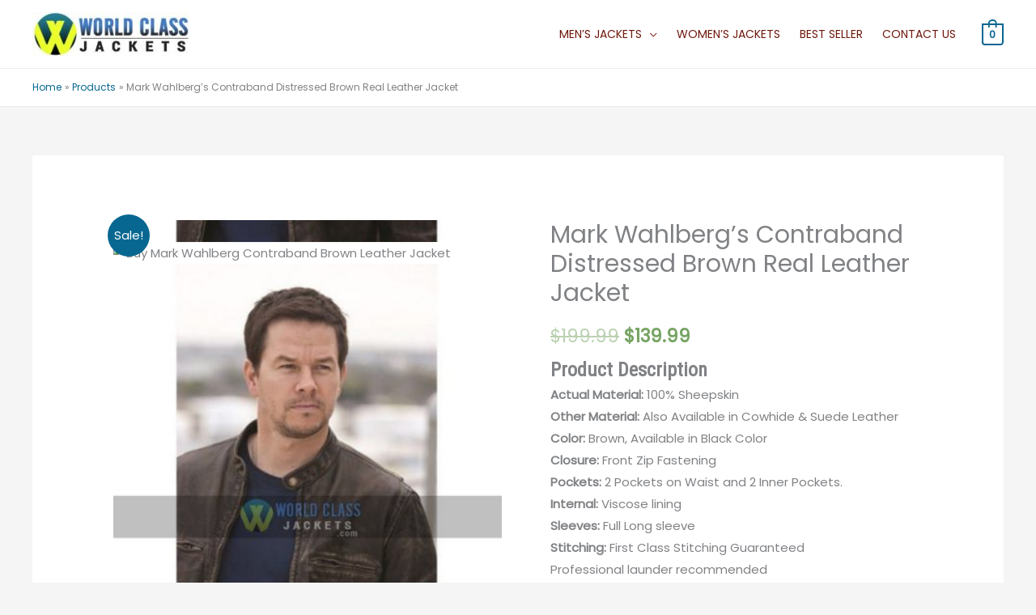

--- FILE ---
content_type: text/html; charset=UTF-8
request_url: https://www.worldclassjackets.com/mark-wahlbergs-contraband-distressed-vintage-brown-leather-jacket
body_size: 55268
content:
<!DOCTYPE html>
<html dir="ltr" lang="en-US">
<head>
<meta charset="UTF-8">
<meta name="viewport" content="width=device-width, initial-scale=1">
<link rel="profile" href="https://gmpg.org/xfn/11">
<meta name="google-site-verification" content="yviHtR7lQvdtz6WCCVODKr7y_Uxkzxvs_MxpoH09LBE" />
<title>Mark Wahlberg Contraband Distressed Brown Leather Jacket</title>
<script type="text/template" id="tmpl-tc-cart-options-popup">
    <div class='header'>
        <h3>{{{ data.title }}}</h3>
    </div>
    <div id='{{{ data.id }}}' class='float_editbox'>{{{ data.html }}}</div>
    <div class='footer'>
        <div class='inner'>
            <span class='tm-button button button-secondary button-large details_cancel'>{{{ data.close }}}</span>
        </div>
    </div>
</script>
<script type="text/template" id="tmpl-tc-lightbox">
    <div class="tc-lightbox-wrap">
        <span class="tc-lightbox-button tcfa tcfa-search tc-transition tcinit"></span>
    </div>
</script>
<script type="text/template" id="tmpl-tc-lightbox-zoom">
    <span class="tc-lightbox-button-close tcfa tcfa-close"></span>
    {{{ data.img }}}
</script>
<script type="text/template" id="tmpl-tc-final-totals">
    <dl class="tm-extra-product-options-totals tm-custom-price-totals">
        <# if (data.show_unit_price==true){ #>            <dt class="tm-unit-price">{{{ data.unit_price }}}</dt>
            <dd class="tm-unit-price">
                <span class="price amount options">{{{ data.formatted_unit_price }}}</span>
            </dd>        <# } #>
        <# if (data.show_options_total==true){ #>            <dt class="tm-options-totals">{{{ data.options_total }}}</dt>
            <dd class="tm-options-totals">
                <span class="price amount options">{{{ data.formatted_options_total }}}</span>
            </dd>        <# } #>
        <# if (data.show_fees_total==true){ #>            <dt class="tm-fee-totals">{{{ data.fees_total }}}</dt>
            <dd class="tm-fee-totals">
                <span class="price amount fees">{{{ data.formatted_fees_total }}}</span>
            </dd>        <# } #>
        <# if (data.show_extra_fee==true){ #>            <dt class="tm-extra-fee">{{{ data.extra_fee }}}</dt>
            <dd class="tm-extra-fee">
                <span class="price amount options extra-fee">{{{ data.formatted_extra_fee }}}</span>
            </dd>        <# } #>
        <# if (data.show_final_total==true){ #>            <dt class="tm-final-totals">{{{ data.final_total }}}</dt>
            <dd class="tm-final-totals">
                <span class="price amount final">{{{ data.formatted_final_total }}}</span>
            </dd>        <# } #>
        <# if (data.show_sign_up_fee==true){ #>            <dt class="tm-subscription-fee">{{{ data.sign_up_fee }}}</dt>
            <dd class="tm-subscription-fee">
                <span class="price amount subscription-fee">{{{ data.formatted_subscription_fee_total }}}</span>
            </dd>        <# } #>
    </dl>
</script>
<script type="text/template" id="tmpl-tc-price">
    <span class="amount">{{{ data.price.price }}}</span>
</script>
<script type="text/template" id="tmpl-tc-sale-price">
    <del>
        <span class="tc-original-price amount">{{{ data.price.original_price }}}</span>
    </del>
    <ins>
        <span class="amount">{{{ data.price.price }}}</span>
    </ins>
</script>
<script type="text/template" id="tmpl-tc-section-pop-link">
    <div id="tm-section-pop-up" class="tm-extra-product-options flasho tm_wrapper tm-section-pop-up single tm-animated appear">
        <div class='header'><h3>{{{ data.title }}}</h3></div>
        <div class="float_editbox" id="temp_for_floatbox_insert"></div>
        <div class='footer'>
            <div class='inner'>
                <span class='tm-button button button-secondary button-large details_cancel'>{{{ data.close }}}</span>
            </div>
        </div>
    </div>
</script>
<script type="text/template" id="tmpl-tc-floating-box-nks"><# if (data.values.length) {#>
    {{{ data.html_before }}}
    <div class="tc-row tm-fb-labels">
        <span class="tc-cell tc-col-3 tm-fb-title">{{{ data.option_label }}}</span>
        <span class="tc-cell tc-col-3 tm-fb-value">{{{ data.option_value }}}</span>
        <span class="tc-cell tc-col-3 tm-fb-quantity">{{{ data.option__qty }}}</span>
        <span class="tc-cell tc-col-3 tm-fb-price">{{{ data.option_lpric }}}</span>
    </div>
    <# for (var i = 0; i < data.values.length; i++) { #>
    <# if (data.values[i].label_show=='' || data.values[i].value_show=='') {#>
        <div class="tc-row">
            <# if (data.values[i].label_show=='') {#>
                <span class="tc-cell tc-col-3 tm-fb-title">{{{ data.values[i].title }}}</span>
                <# } #>
                    <# if (data.values[i].value_show=='') {#>
                        <span class="tc-cell tc-col-3 tm-fb-value">{{{ data.values[i].value }}}</span>
                        <# } #>
                            <span class="tc-cell tc-col-3 tm-fb-quantity">{{{ data.values[i].quantity }}}</span>
                            <span class="tc-cell tc-col-3 tm-fb-price">{{{ data.values[i].price }}}</span>
        </div>
        <# } #>
            <# } #>
                {{{ data.html_after }}}
                {{{ data.totals }}}
                <# }#></script>
<script type="text/template" id="tmpl-tc-floating-box"><# if (data.values.length) {#>
    {{{ data.html_before }}}
    <dl class="tm-fb">
        <# for (var i = 0; i < data.values.length; i++) { #>
        <# if (data.values[i].label_show=='') {#>
            <dt class="tm-fb-title">{{{ data.values[i].title }}}</dt>
            <# } #>
                <# if (data.values[i].value_show=='') {#>
                    <dd class="tm-fb-value">{{{ data.values[i].value }}}</dd>
                    <# } #>
                        <# } #>
    </dl>
    {{{ data.html_after }}}
    {{{ data.totals }}}
    <# }#></script>
<script type="text/template" id="tmpl-tc-chars-remanining">
    <span class="tc-chars">
		<span class="tc-chars-remanining">{{{ data.maxlength }}}</span>
		<span class="tc-remaining"> {{{ data.characters_remaining }}}</span>
	</span>
</script>
<script class="tm-hidden" type="text/template" id="tmpl-tc-formatted-price"><span class="woocommerce-Price-amount amount"><bdi><span class="woocommerce-Price-currencySymbol">&#36;</span>{{{ data.price }}}</bdi></span></script>
<script type="text/template" id="tmpl-tc-upload-messages">
    <div class="header">
        <h3>{{{ data.title }}}</h3>
    </div>
    <div class="float_editbox" id="temp_for_floatbox_insert">
        <div class="tc-upload-messages">
            <div class="tc-upload-message">{{{ data.message }}}</div>
            <# for (var i in data.files) {
                    if (data.files.hasOwnProperty(i)) {#>
                <div class="tc-upload-files">{{{ data.files[i] }}}</div>
                <# }
                        }#>
        </div>
    </div>
    <div class="footer">
        <div class="inner">
            &nbsp;
        </div>
    </div>
</script>
		<!-- All in One SEO 4.7.1.1 - aioseo.com -->
		<meta name="description" content="Buy this Mark Wahlberg Contraband Distressed Brown Leather Jacket at $60 Off Price. Free shipping worldwide to US, UK, Australia, Canada, France &amp; other countries" />
		<meta name="robots" content="max-image-preview:large" />
		<meta name="google-site-verification" content="7e3DqZiAyXXRXgGrRrt6idg6uYl8J2FqpEcVjQuh3R8" />
		<link rel="canonical" href="https://www.worldclassjackets.com/mark-wahlbergs-contraband-distressed-vintage-brown-leather-jacket" />
		<meta name="generator" content="All in One SEO (AIOSEO) 4.7.1.1" />
		<script type="application/ld+json" class="aioseo-schema">
			{"@context":"https:\/\/schema.org","@graph":[{"@type":"BreadcrumbList","@id":"https:\/\/www.worldclassjackets.com\/mark-wahlbergs-contraband-distressed-vintage-brown-leather-jacket#breadcrumblist","itemListElement":[{"@type":"ListItem","@id":"https:\/\/www.worldclassjackets.com\/#listItem","position":1,"name":"Home"}]},{"@type":"ItemPage","@id":"https:\/\/www.worldclassjackets.com\/mark-wahlbergs-contraband-distressed-vintage-brown-leather-jacket#itempage","url":"https:\/\/www.worldclassjackets.com\/mark-wahlbergs-contraband-distressed-vintage-brown-leather-jacket","name":"Mark Wahlberg Contraband Distressed Brown Leather Jacket","description":"Buy this Mark Wahlberg Contraband Distressed Brown Leather Jacket at $60 Off Price. Free shipping worldwide to US, UK, Australia, Canada, France & other countries","inLanguage":"en-US","isPartOf":{"@id":"https:\/\/www.worldclassjackets.com\/#website"},"breadcrumb":{"@id":"https:\/\/www.worldclassjackets.com\/mark-wahlbergs-contraband-distressed-vintage-brown-leather-jacket#breadcrumblist"},"image":{"@type":"ImageObject","url":"https:\/\/www.worldclassjackets.com\/wp-content\/uploads\/2019\/09\/contraband-mark-wahlbergs-mens-slim-fit-distressed-real-cow-hide-leather-jacket.jpg","@id":"https:\/\/www.worldclassjackets.com\/mark-wahlbergs-contraband-distressed-vintage-brown-leather-jacket\/#mainImage","width":700,"height":700,"caption":"Buy Mark Wahlberg Contraband Brown Leather Jacket"},"primaryImageOfPage":{"@id":"https:\/\/www.worldclassjackets.com\/mark-wahlbergs-contraband-distressed-vintage-brown-leather-jacket#mainImage"},"datePublished":"2019-09-26T16:39:43+00:00","dateModified":"2019-09-26T16:53:15+00:00"},{"@type":"Organization","@id":"https:\/\/www.worldclassjackets.com\/#organization","name":"WorldClassJackets","url":"https:\/\/www.worldclassjackets.com\/","telephone":"+19172594245","logo":{"@type":"ImageObject","url":"https:\/\/www.worldclassjackets.com\/wp-content\/uploads\/2021\/09\/cropped-logo.jpg","@id":"https:\/\/www.worldclassjackets.com\/mark-wahlbergs-contraband-distressed-vintage-brown-leather-jacket\/#organizationLogo","width":272,"height":76},"image":{"@id":"https:\/\/www.worldclassjackets.com\/mark-wahlbergs-contraband-distressed-vintage-brown-leather-jacket\/#organizationLogo"}},{"@type":"WebSite","@id":"https:\/\/www.worldclassjackets.com\/#website","url":"https:\/\/www.worldclassjackets.com\/","name":"WorldClassJackets","inLanguage":"en-US","publisher":{"@id":"https:\/\/www.worldclassjackets.com\/#organization"}}]}
		</script>
		<!-- All in One SEO -->

<link rel='dns-prefetch' href='//www.googletagmanager.com' />
<link rel='dns-prefetch' href='//fonts.googleapis.com' />
<link rel="alternate" type="application/rss+xml" title="WorldClassJackets &raquo; Feed" href="https://www.worldclassjackets.com/feed" />
<link rel="alternate" type="application/rss+xml" title="WorldClassJackets &raquo; Comments Feed" href="https://www.worldclassjackets.com/comments/feed" />
<link rel="alternate" type="application/rss+xml" title="WorldClassJackets &raquo; Mark Wahlberg&#8217;s Contraband Distressed Brown Real Leather Jacket Comments Feed" href="https://www.worldclassjackets.com/mark-wahlbergs-contraband-distressed-vintage-brown-leather-jacket/feed" />
		<!-- This site uses the Google Analytics by MonsterInsights plugin v9.1.1 - Using Analytics tracking - https://www.monsterinsights.com/ -->
		<!-- Note: MonsterInsights is not currently configured on this site. The site owner needs to authenticate with Google Analytics in the MonsterInsights settings panel. -->
					<!-- No tracking code set -->
				<!-- / Google Analytics by MonsterInsights -->
		<script>
window._wpemojiSettings = {"baseUrl":"https:\/\/s.w.org\/images\/core\/emoji\/15.0.3\/72x72\/","ext":".png","svgUrl":"https:\/\/s.w.org\/images\/core\/emoji\/15.0.3\/svg\/","svgExt":".svg","source":{"concatemoji":"https:\/\/www.worldclassjackets.com\/wp-includes\/js\/wp-emoji-release.min.js?ver=6.6.4"}};
/*! This file is auto-generated */
!function(i,n){var o,s,e;function c(e){try{var t={supportTests:e,timestamp:(new Date).valueOf()};sessionStorage.setItem(o,JSON.stringify(t))}catch(e){}}function p(e,t,n){e.clearRect(0,0,e.canvas.width,e.canvas.height),e.fillText(t,0,0);var t=new Uint32Array(e.getImageData(0,0,e.canvas.width,e.canvas.height).data),r=(e.clearRect(0,0,e.canvas.width,e.canvas.height),e.fillText(n,0,0),new Uint32Array(e.getImageData(0,0,e.canvas.width,e.canvas.height).data));return t.every(function(e,t){return e===r[t]})}function u(e,t,n){switch(t){case"flag":return n(e,"\ud83c\udff3\ufe0f\u200d\u26a7\ufe0f","\ud83c\udff3\ufe0f\u200b\u26a7\ufe0f")?!1:!n(e,"\ud83c\uddfa\ud83c\uddf3","\ud83c\uddfa\u200b\ud83c\uddf3")&&!n(e,"\ud83c\udff4\udb40\udc67\udb40\udc62\udb40\udc65\udb40\udc6e\udb40\udc67\udb40\udc7f","\ud83c\udff4\u200b\udb40\udc67\u200b\udb40\udc62\u200b\udb40\udc65\u200b\udb40\udc6e\u200b\udb40\udc67\u200b\udb40\udc7f");case"emoji":return!n(e,"\ud83d\udc26\u200d\u2b1b","\ud83d\udc26\u200b\u2b1b")}return!1}function f(e,t,n){var r="undefined"!=typeof WorkerGlobalScope&&self instanceof WorkerGlobalScope?new OffscreenCanvas(300,150):i.createElement("canvas"),a=r.getContext("2d",{willReadFrequently:!0}),o=(a.textBaseline="top",a.font="600 32px Arial",{});return e.forEach(function(e){o[e]=t(a,e,n)}),o}function t(e){var t=i.createElement("script");t.src=e,t.defer=!0,i.head.appendChild(t)}"undefined"!=typeof Promise&&(o="wpEmojiSettingsSupports",s=["flag","emoji"],n.supports={everything:!0,everythingExceptFlag:!0},e=new Promise(function(e){i.addEventListener("DOMContentLoaded",e,{once:!0})}),new Promise(function(t){var n=function(){try{var e=JSON.parse(sessionStorage.getItem(o));if("object"==typeof e&&"number"==typeof e.timestamp&&(new Date).valueOf()<e.timestamp+604800&&"object"==typeof e.supportTests)return e.supportTests}catch(e){}return null}();if(!n){if("undefined"!=typeof Worker&&"undefined"!=typeof OffscreenCanvas&&"undefined"!=typeof URL&&URL.createObjectURL&&"undefined"!=typeof Blob)try{var e="postMessage("+f.toString()+"("+[JSON.stringify(s),u.toString(),p.toString()].join(",")+"));",r=new Blob([e],{type:"text/javascript"}),a=new Worker(URL.createObjectURL(r),{name:"wpTestEmojiSupports"});return void(a.onmessage=function(e){c(n=e.data),a.terminate(),t(n)})}catch(e){}c(n=f(s,u,p))}t(n)}).then(function(e){for(var t in e)n.supports[t]=e[t],n.supports.everything=n.supports.everything&&n.supports[t],"flag"!==t&&(n.supports.everythingExceptFlag=n.supports.everythingExceptFlag&&n.supports[t]);n.supports.everythingExceptFlag=n.supports.everythingExceptFlag&&!n.supports.flag,n.DOMReady=!1,n.readyCallback=function(){n.DOMReady=!0}}).then(function(){return e}).then(function(){var e;n.supports.everything||(n.readyCallback(),(e=n.source||{}).concatemoji?t(e.concatemoji):e.wpemoji&&e.twemoji&&(t(e.twemoji),t(e.wpemoji)))}))}((window,document),window._wpemojiSettings);
</script>

<link rel='stylesheet' id='astra-theme-css-css' href='https://www.worldclassjackets.com/wp-content/themes/astra/assets/css/minified/frontend.min.css?ver=3.9.1' media='all' />
<style id='astra-theme-css-inline-css'>
.ast-no-sidebar .entry-content .alignfull {margin-left: calc( -50vw + 50%);margin-right: calc( -50vw + 50%);max-width: 100vw;width: 100vw;}.ast-no-sidebar .entry-content .alignwide {margin-left: calc(-41vw + 50%);margin-right: calc(-41vw + 50%);max-width: unset;width: unset;}.ast-no-sidebar .entry-content .alignfull .alignfull,.ast-no-sidebar .entry-content .alignfull .alignwide,.ast-no-sidebar .entry-content .alignwide .alignfull,.ast-no-sidebar .entry-content .alignwide .alignwide,.ast-no-sidebar .entry-content .wp-block-column .alignfull,.ast-no-sidebar .entry-content .wp-block-column .alignwide{width: 100%;margin-left: auto;margin-right: auto;}.wp-block-gallery,.blocks-gallery-grid {margin: 0;}.wp-block-separator {max-width: 100px;}.wp-block-separator.is-style-wide,.wp-block-separator.is-style-dots {max-width: none;}.entry-content .has-2-columns .wp-block-column:first-child {padding-right: 10px;}.entry-content .has-2-columns .wp-block-column:last-child {padding-left: 10px;}@media (max-width: 782px) {.entry-content .wp-block-columns .wp-block-column {flex-basis: 100%;}.entry-content .has-2-columns .wp-block-column:first-child {padding-right: 0;}.entry-content .has-2-columns .wp-block-column:last-child {padding-left: 0;}}body .entry-content .wp-block-latest-posts {margin-left: 0;}body .entry-content .wp-block-latest-posts li {list-style: none;}.ast-no-sidebar .ast-container .entry-content .wp-block-latest-posts {margin-left: 0;}.ast-header-break-point .entry-content .alignwide {margin-left: auto;margin-right: auto;}.entry-content .blocks-gallery-item img {margin-bottom: auto;}.wp-block-pullquote {border-top: 4px solid #555d66;border-bottom: 4px solid #555d66;color: #40464d;}:root{--ast-container-default-xlg-padding:6.67em;--ast-container-default-lg-padding:5.67em;--ast-container-default-slg-padding:4.34em;--ast-container-default-md-padding:3.34em;--ast-container-default-sm-padding:6.67em;--ast-container-default-xs-padding:2.4em;--ast-container-default-xxs-padding:1.4em;}html{font-size:93.75%;}a,.page-title{color:#076791;}body,button,input,select,textarea,.ast-button,.ast-custom-button{font-family:'Poppins',sans-serif;font-weight:400;font-size:15px;font-size:1rem;}h1,.entry-content h1,.entry-content h1 a,h2,.entry-content h2,.entry-content h2 a,h3,.entry-content h3,.entry-content h3 a,h4,.entry-content h4,.entry-content h4 a,h5,.entry-content h5,.entry-content h5 a,h6,.entry-content h6,.entry-content h6 a,.site-title,.site-title a{font-family:'Roboto Condensed',sans-serif;font-weight:300;}.site-title{font-size:25px;font-size:1.6666666666667rem;display:none;}header .custom-logo-link img{max-width:193px;}.astra-logo-svg{width:193px;}.ast-archive-description .ast-archive-title{font-size:40px;font-size:2.6666666666667rem;}.site-header .site-description{font-size:15px;font-size:1rem;display:none;}.entry-title{font-size:30px;font-size:2rem;}h1,.entry-content h1,.entry-content h1 a{font-size:30px;font-size:2rem;font-weight:300;font-family:'Poppins',sans-serif;line-height:1.1;}h2,.entry-content h2,.entry-content h2 a{font-size:30px;font-size:2rem;font-weight:300;font-family:'Poppins',sans-serif;line-height:1.4;}h3,.entry-content h3,.entry-content h3 a{font-size:24px;font-size:1.6rem;font-weight:300;font-family:'Roboto Condensed',sans-serif;line-height:1.4;}h4,.entry-content h4,.entry-content h4 a{font-size:20px;font-size:1.3333333333333rem;font-family:'Roboto Condensed',sans-serif;}h5,.entry-content h5,.entry-content h5 a{font-size:17px;font-size:1.1333333333333rem;font-family:'Roboto Condensed',sans-serif;}h6,.entry-content h6,.entry-content h6 a{font-size:15px;font-size:1rem;font-family:'Roboto Condensed',sans-serif;}.ast-single-post .entry-title,.page-title{font-size:30px;font-size:2rem;}::selection{background-color:#076791;color:#ffffff;}.tagcloud a:hover,.tagcloud a:focus,.tagcloud a.current-item{color:#ffffff;border-color:#076791;background-color:#076791;}input:focus,input[type="text"]:focus,input[type="email"]:focus,input[type="url"]:focus,input[type="password"]:focus,input[type="reset"]:focus,input[type="search"]:focus,textarea:focus{border-color:#076791;}input[type="radio"]:checked,input[type=reset],input[type="checkbox"]:checked,input[type="checkbox"]:hover:checked,input[type="checkbox"]:focus:checked,input[type=range]::-webkit-slider-thumb{border-color:#076791;background-color:#076791;box-shadow:none;}.site-footer a:hover + .post-count,.site-footer a:focus + .post-count{background:#076791;border-color:#076791;}.single .nav-links .nav-previous,.single .nav-links .nav-next{color:#076791;}.entry-meta,.entry-meta *{line-height:1.45;color:#076791;}#cat option,.secondary .calendar_wrap thead a,.secondary .calendar_wrap thead a:visited{color:#076791;}.secondary .calendar_wrap #today,.ast-progress-val span{background:#076791;}.secondary a:hover + .post-count,.secondary a:focus + .post-count{background:#076791;border-color:#076791;}.calendar_wrap #today > a{color:#ffffff;}.page-links .page-link,.single .post-navigation a{color:#076791;}.widget-title{font-size:21px;font-size:1.4rem;}.site-logo-img img{ transition:all 0.2s linear;}@media (max-width:921px){#ast-desktop-header{display:none;}}@media (min-width:921px){#ast-mobile-header{display:none;}}.ast-site-header-cart .cart-container,.ast-edd-site-header-cart .ast-edd-cart-container {transition: all 0.2s linear;}.ast-site-header-cart .ast-woo-header-cart-info-wrap,.ast-edd-site-header-cart .ast-edd-header-cart-info-wrap {padding: 0 6px 0 2px;font-weight: 600;line-height: 2.7;display: inline-block;}.ast-site-header-cart i.astra-icon {font-size: 20px;font-size: 1.3em;font-style: normal;font-weight: normal;position: relative;padding: 0 2px;}.ast-site-header-cart i.astra-icon.no-cart-total:after,.ast-header-break-point.ast-header-custom-item-outside .ast-edd-header-cart-info-wrap,.ast-header-break-point.ast-header-custom-item-outside .ast-woo-header-cart-info-wrap {display: none;}.ast-site-header-cart.ast-menu-cart-fill i.astra-icon,.ast-edd-site-header-cart.ast-edd-menu-cart-fill span.astra-icon {font-size: 1.1em;}.astra-cart-drawer {position: fixed;display: block;visibility: hidden;overflow: auto;-webkit-overflow-scrolling: touch;z-index: 10000;background-color: var(--ast-global-color-5);transform: translate3d(0,0,0);opacity: 0;will-change: transform;transition: 0.25s ease;}.woocommerce-mini-cart {position: relative;}.woocommerce-mini-cart::before {content: "";transition: .3s;}.woocommerce-mini-cart.ajax-mini-cart-qty-loading::before {position: absolute;top: 0;left: 0;right: 0;width: 100%;height: 100%;z-index: 1;background-color: var(--ast-global-color-5);opacity: .5;}.astra-cart-drawer.open-right {width: 460px;height: 100%;left: 100%;top: 0px;opacity: 1;transform: translate3d(0%,0,0);}.astra-cart-drawer .astra-cart-drawer-header {position: absolute;width: 100%;text-align: left;text-transform: inherit;font-weight: 500;border-bottom: 1px solid var(--ast-border-color);padding: 1.34em;line-height: 1;z-index: 1;}.astra-cart-drawer .astra-cart-drawer-header .astra-cart-drawer-title {color: var(--ast-global-color-2);}.astra-cart-drawer .astra-cart-drawer-close .ast-close-svg {width: 22px;height: 22px;}.astra-cart-drawer .astra-cart-drawer-content,.astra-cart-drawer .astra-cart-drawer-content .widget_shopping_cart,.astra-cart-drawer .astra-cart-drawer-content .widget_shopping_cart_content {height: 100%;}.astra-cart-drawer .astra-cart-drawer-content {padding-top: 3.5em;}.astra-cart-drawer .ast-mini-cart-price-wrap .multiply-symbol{padding: 0 0.5em;}.astra-cart-drawer .astra-cart-drawer-content .woocommerce-mini-cart-item .ast-mini-cart-price-wrap {float: right;margin-top: 0.5em;max-width: 50%;}.astra-cart-drawer .astra-cart-drawer-content .woocommerce-mini-cart-item .variation {margin-top: 0.5em;margin-bottom: 0.5em;}.astra-cart-drawer .astra-cart-drawer-content .woocommerce-mini-cart-item .variation dt {font-weight: 500;}.astra-cart-drawer .astra-cart-drawer-content .widget_shopping_cart_content {display: flex;flex-direction: column;overflow: hidden;}.astra-cart-drawer .astra-cart-drawer-content .widget_shopping_cart_content ul li {min-height: 60px;}.woocommerce-js .astra-cart-drawer .astra-cart-drawer-content .woocommerce-mini-cart__total {display: flex;justify-content: space-between;padding: 0.7em 1.34em;margin-bottom: 0;}.woocommerce-js .astra-cart-drawer .astra-cart-drawer-content .woocommerce-mini-cart__total strong,.woocommerce-js .astra-cart-drawer .astra-cart-drawer-content .woocommerce-mini-cart__total .amount {width: 50%;}.astra-cart-drawer .astra-cart-drawer-content .woocommerce-mini-cart {padding: 1.3em;flex: 1;overflow: auto;}.astra-cart-drawer .astra-cart-drawer-content .woocommerce-mini-cart a.remove {width: 20px;height: 20px;line-height: 16px;}.astra-cart-drawer .astra-cart-drawer-content .woocommerce-mini-cart__total {padding: 1em 1.5em;margin: 0;text-align: center;}.astra-cart-drawer .astra-cart-drawer-content .woocommerce-mini-cart__buttons {padding: 1.34em;text-align: center;margin-bottom: 0;}.astra-cart-drawer .astra-cart-drawer-content .woocommerce-mini-cart__buttons .button.checkout {margin-right: 0;}.astra-cart-drawer .astra-cart-drawer-content .woocommerce-mini-cart__buttons a{width: 100%;}.woocommerce-js .astra-cart-drawer .astra-cart-drawer-content .woocommerce-mini-cart__buttons a:nth-last-child(1) {margin-bottom: 0;}.astra-cart-drawer .astra-cart-drawer-content .edd-cart-item {padding: .5em 2.6em .5em 1.5em;}.astra-cart-drawer .astra-cart-drawer-content .edd-cart-item .edd-remove-from-cart::after {width: 20px;height: 20px;line-height: 16px;}.astra-cart-drawer .astra-cart-drawer-content .edd-cart-number-of-items {padding: 1em 1.5em 1em 1.5em;margin-bottom: 0;text-align: center;}.astra-cart-drawer .astra-cart-drawer-content .edd_total {padding: .5em 1.5em;margin: 0;text-align: center;}.astra-cart-drawer .astra-cart-drawer-content .cart_item.edd_checkout {padding: 1em 1.5em 0;text-align: center;margin-top: 0;}.astra-cart-drawer .widget_shopping_cart_content > .woocommerce-mini-cart__empty-message {display: none;}.astra-cart-drawer .woocommerce-mini-cart__empty-message,.astra-cart-drawer .cart_item.empty {text-align: center;margin-top: 10px;}body.admin-bar .astra-cart-drawer {padding-top: 32px;}@media (max-width: 782px) {body.admin-bar .astra-cart-drawer {padding-top: 46px;}}.ast-mobile-cart-active body.ast-hfb-header {overflow: hidden;}.ast-mobile-cart-active .astra-mobile-cart-overlay {opacity: 1;cursor: pointer;visibility: visible;z-index: 999;}.ast-mini-cart-empty-wrap {display: flex;flex-wrap: wrap;height: 100%;align-items: flex-end;}.ast-mini-cart-empty-wrap > * {width: 100%;}.astra-cart-drawer-content .ast-mini-cart-empty {height: 100%;display: flex;flex-direction: column;justify-content: space-between;text-align: center;}.astra-cart-drawer-content .ast-mini-cart-empty .ast-mini-cart-message {display: flex;align-items: center;justify-content: center;height: 100%;padding: 1.34em;}@media (min-width: 546px) {.astra-cart-drawer .astra-cart-drawer-content.ast-large-view .woocommerce-mini-cart__buttons {display: flex;}.woocommerce-js .astra-cart-drawer .astra-cart-drawer-content.ast-large-view .woocommerce-mini-cart__buttons a,.woocommerce-js .astra-cart-drawer .astra-cart-drawer-content.ast-large-view .woocommerce-mini-cart__buttons a.checkout {margin-top: 0;margin-bottom: 0;}}.ast-site-header-cart i.astra-icon:after {content: attr(data-cart-total);position: absolute;font-family: 'Poppins',sans-serif;font-style: normal;top: -10px;right: -12px;font-weight: bold;box-shadow: 1px 1px 3px 0px rgba(0,0,0,0.3);font-size: 11px;padding-left: 0px;padding-right: 2px;line-height: 17px;letter-spacing: -.5px;height: 18px;min-width: 18px;border-radius: 99px;text-align: center;z-index: 3;}li.woocommerce-custom-menu-item .ast-site-header-cart i.astra-icon:after,li.edd-custom-menu-item .ast-edd-site-header-cart span.astra-icon:after {padding-left: 2px;}.astra-cart-drawer .astra-cart-drawer-close {position: absolute;top: 0.5em;right: 0;margin: 0;padding: .6em 1em .4em;color: var(--ast-global-color-2);background-color: transparent;}.astra-mobile-cart-overlay {background-color: rgba(0,0,0,0.4);position: fixed;top: 0;right: 0;bottom: 0;left: 0;visibility: hidden;opacity: 0;transition: opacity 0.2s ease-in-out;}.astra-cart-drawer .astra-cart-drawer-content .edd-cart-item .edd-remove-from-cart {right: 1.2em;}.ast-header-break-point.ast-woocommerce-cart-menu.ast-hfb-header .ast-cart-menu-wrap,.ast-header-break-point.ast-hfb-header .ast-cart-menu-wrap,.ast-header-break-point .ast-edd-site-header-cart-wrap .ast-edd-cart-menu-wrap {width: auto;height: 2em;font-size: 1.4em;line-height: 2;vertical-align: middle;text-align: right;}.woocommerce-js .astra-cart-drawer .astra-cart-drawer-content .woocommerce-mini-cart__buttons .button:not(.checkout) {margin-right: 10px;}.woocommerce-js .astra-cart-drawer .astra-cart-drawer-content .woocommerce-mini-cart__buttons .button:not(.checkout),.ast-site-header-cart .widget_shopping_cart .buttons .button:not(.checkout) {background-color: transparent;border-style: solid;border-width: 1px;border-color: #000000;color: #000000;}.woocommerce-js .astra-cart-drawer .astra-cart-drawer-content .woocommerce-mini-cart__buttons .button:not(.checkout):hover,.ast-site-header-cart .widget_shopping_cart .buttons .button:not(.checkout):hover {border-color: #1e73be;color: #1e73be;}.woocommerce-js .astra-cart-drawer .astra-cart-drawer-content .woocommerce-mini-cart__buttons a.checkout {margin-left: 0;margin-top: 10px;border-style: solid;border-width: 2px;border-color: #000000;}.woocommerce-js .astra-cart-drawer .astra-cart-drawer-content .woocommerce-mini-cart__buttons a.checkout:hover {border-color: #1e73be;}.woocommerce-js .astra-cart-drawer .astra-cart-drawer-content .woocommerce-mini-cart__total strong{padding-right: .5em;text-align: left;font-weight: 500;}.woocommerce-js .astra-cart-drawer .astra-cart-drawer-content .woocommerce-mini-cart__total .amount{text-align: right;}.astra-cart-drawer.active {transform: translate3d(-100%,0,0);visibility: visible;}.ast-site-header-cart.ast-menu-cart-outline .ast-cart-menu-wrap,.ast-site-header-cart.ast-menu-cart-fill .ast-cart-menu-wrap,.ast-edd-site-header-cart.ast-edd-menu-cart-outline .ast-edd-cart-menu-wrap,.ast-edd-site-header-cart.ast-edd-menu-cart-fill .ast-edd-cart-menu-wrap {line-height: 1.8;}.ast-site-header-cart .cart-container *,.ast-edd-site-header-cart .ast-edd-cart-container * {transition: all 0s linear;}@media (max-width:921px){.astra-cart-drawer.active{width:80%;}}@media (max-width:544px){.astra-cart-drawer.active{width:100%;}}.wp-block-buttons.aligncenter{justify-content:center;}@media (max-width:782px){.entry-content .wp-block-columns .wp-block-column{margin-left:0px;}}.wp-block-image.aligncenter{margin-left:auto;margin-right:auto;}.wp-block-table.aligncenter{margin-left:auto;margin-right:auto;}@media (max-width:921px){.ast-separate-container #primary,.ast-separate-container #secondary{padding:1.5em 0;}#primary,#secondary{padding:1.5em 0;margin:0;}.ast-left-sidebar #content > .ast-container{display:flex;flex-direction:column-reverse;width:100%;}.ast-separate-container .ast-article-post,.ast-separate-container .ast-article-single{padding:1.5em 2.14em;}.ast-author-box img.avatar{margin:20px 0 0 0;}}@media (min-width:922px){.ast-separate-container.ast-right-sidebar #primary,.ast-separate-container.ast-left-sidebar #primary{border:0;}.search-no-results.ast-separate-container #primary{margin-bottom:4em;}}.elementor-button-wrapper .elementor-button{border-style:solid;text-decoration:none;border-top-width:0;border-right-width:0;border-left-width:0;border-bottom-width:0;}body .elementor-button.elementor-size-sm,body .elementor-button.elementor-size-xs,body .elementor-button.elementor-size-md,body .elementor-button.elementor-size-lg,body .elementor-button.elementor-size-xl,body .elementor-button{border-radius:5px;padding-top:10px;padding-right:10px;padding-bottom:10px;padding-left:10px;}.elementor-button-wrapper .elementor-button{border-color:#000000;background-color:#000000;}.elementor-button-wrapper .elementor-button:hover,.elementor-button-wrapper .elementor-button:focus{color:#ffffff;background-color:#1e73be;border-color:#1e73be;}.wp-block-button .wp-block-button__link ,.elementor-button-wrapper .elementor-button,.elementor-button-wrapper .elementor-button:visited{color:#ffffff;}.elementor-button-wrapper .elementor-button{font-family:'Roboto Condensed',sans-serif;font-weight:300;line-height:1;text-transform:uppercase;}body .elementor-button.elementor-size-sm,body .elementor-button.elementor-size-xs,body .elementor-button.elementor-size-md,body .elementor-button.elementor-size-lg,body .elementor-button.elementor-size-xl,body .elementor-button{font-size:12px;font-size:0.8rem;}.wp-block-button .wp-block-button__link:hover,.wp-block-button .wp-block-button__link:focus{color:#ffffff;background-color:#1e73be;border-color:#1e73be;}.elementor-widget-heading h1.elementor-heading-title{line-height:1.1;}.elementor-widget-heading h2.elementor-heading-title{line-height:1.4;}.elementor-widget-heading h3.elementor-heading-title{line-height:1.4;}.wp-block-button .wp-block-button__link{border-top-width:0;border-right-width:0;border-left-width:0;border-bottom-width:0;border-color:#000000;background-color:#000000;color:#ffffff;font-family:'Roboto Condensed',sans-serif;font-weight:300;line-height:1;text-transform:uppercase;font-size:12px;font-size:0.8rem;border-radius:5px;padding-top:10px;padding-right:10px;padding-bottom:10px;padding-left:10px;}.menu-toggle,button,.ast-button,.ast-custom-button,.button,input#submit,input[type="button"],input[type="submit"],input[type="reset"]{border-style:solid;border-top-width:0;border-right-width:0;border-left-width:0;border-bottom-width:0;color:#ffffff;border-color:#000000;background-color:#000000;border-radius:5px;padding-top:10px;padding-right:10px;padding-bottom:10px;padding-left:10px;font-family:'Roboto Condensed',sans-serif;font-weight:300;font-size:12px;font-size:0.8rem;line-height:1;text-transform:uppercase;}button:focus,.menu-toggle:hover,button:hover,.ast-button:hover,.ast-custom-button:hover .button:hover,.ast-custom-button:hover ,input[type=reset]:hover,input[type=reset]:focus,input#submit:hover,input#submit:focus,input[type="button"]:hover,input[type="button"]:focus,input[type="submit"]:hover,input[type="submit"]:focus{color:#ffffff;background-color:#1e73be;border-color:#1e73be;}@media (min-width:544px){.ast-container{max-width:100%;}}@media (max-width:544px){.ast-separate-container .ast-article-post,.ast-separate-container .ast-article-single,.ast-separate-container .comments-title,.ast-separate-container .ast-archive-description{padding:1.5em 1em;}.ast-separate-container #content .ast-container{padding-left:0.54em;padding-right:0.54em;}.ast-separate-container .ast-comment-list li.depth-1{padding:1.5em 1em;margin-bottom:1.5em;}.ast-separate-container .ast-comment-list .bypostauthor{padding:.5em;}.ast-search-menu-icon.ast-dropdown-active .search-field{width:170px;}}@media (max-width:921px){.ast-mobile-header-stack .main-header-bar .ast-search-menu-icon{display:inline-block;}.ast-header-break-point.ast-header-custom-item-outside .ast-mobile-header-stack .main-header-bar .ast-search-icon{margin:0;}.ast-comment-avatar-wrap img{max-width:2.5em;}.ast-separate-container .ast-comment-list li.depth-1{padding:1.5em 2.14em;}.ast-separate-container .comment-respond{padding:2em 2.14em;}.ast-comment-meta{padding:0 1.8888em 1.3333em;}}body,.ast-separate-container{background-color:;;background-image:none;;}.ast-no-sidebar.ast-separate-container .entry-content .alignfull {margin-left: -6.67em;margin-right: -6.67em;width: auto;}@media (max-width: 1200px) {.ast-no-sidebar.ast-separate-container .entry-content .alignfull {margin-left: -2.4em;margin-right: -2.4em;}}@media (max-width: 768px) {.ast-no-sidebar.ast-separate-container .entry-content .alignfull {margin-left: -2.14em;margin-right: -2.14em;}}@media (max-width: 544px) {.ast-no-sidebar.ast-separate-container .entry-content .alignfull {margin-left: -1em;margin-right: -1em;}}.ast-no-sidebar.ast-separate-container .entry-content .alignwide {margin-left: -20px;margin-right: -20px;}.ast-no-sidebar.ast-separate-container .entry-content .wp-block-column .alignfull,.ast-no-sidebar.ast-separate-container .entry-content .wp-block-column .alignwide {margin-left: auto;margin-right: auto;width: 100%;}@media (max-width:921px){.site-title{display:none;}.ast-archive-description .ast-archive-title{font-size:40px;}.site-header .site-description{display:none;}.entry-title{font-size:30px;}h1,.entry-content h1,.entry-content h1 a{font-size:30px;}h2,.entry-content h2,.entry-content h2 a{font-size:25px;}h3,.entry-content h3,.entry-content h3 a{font-size:20px;}.ast-single-post .entry-title,.page-title{font-size:30px;}.astra-logo-svg{width:120px;}header .custom-logo-link img,.ast-header-break-point .site-logo-img .custom-mobile-logo-link img{max-width:120px;}}@media (max-width:544px){.site-title{display:none;}.ast-archive-description .ast-archive-title{font-size:40px;}.site-header .site-description{display:none;}.entry-title{font-size:30px;}h1,.entry-content h1,.entry-content h1 a{font-size:30px;}h2,.entry-content h2,.entry-content h2 a{font-size:25px;}h3,.entry-content h3,.entry-content h3 a{font-size:20px;}.ast-single-post .entry-title,.page-title{font-size:30px;}header .custom-logo-link img,.ast-header-break-point .site-branding img,.ast-header-break-point .custom-logo-link img{max-width:110px;}.astra-logo-svg{width:110px;}.ast-header-break-point .site-logo-img .custom-mobile-logo-link img{max-width:110px;}}@media (max-width:921px){html{font-size:85.5%;}}@media (max-width:544px){html{font-size:85.5%;}}@media (min-width:922px){.ast-container{max-width:1240px;}}@font-face {font-family: "Astra";src: url(https://www.worldclassjackets.com/wp-content/themes/astra/assets/fonts/astra.woff) format("woff"),url(https://www.worldclassjackets.com/wp-content/themes/astra/assets/fonts/astra.ttf) format("truetype"),url(https://www.worldclassjackets.com/wp-content/themes/astra/assets/fonts/astra.svg#astra) format("svg");font-weight: normal;font-style: normal;font-display: fallback;}@media (min-width:922px){.main-header-menu .sub-menu .menu-item.ast-left-align-sub-menu:hover > .sub-menu,.main-header-menu .sub-menu .menu-item.ast-left-align-sub-menu.focus > .sub-menu{margin-left:-2px;}}.footer-widget-area[data-section^="section-fb-html-"] .ast-builder-html-element{text-align:center;}.astra-icon-down_arrow::after {content: "\e900";font-family: Astra;}.astra-icon-close::after {content: "\e5cd";font-family: Astra;}.astra-icon-drag_handle::after {content: "\e25d";font-family: Astra;}.astra-icon-format_align_justify::after {content: "\e235";font-family: Astra;}.astra-icon-menu::after {content: "\e5d2";font-family: Astra;}.astra-icon-reorder::after {content: "\e8fe";font-family: Astra;}.astra-icon-search::after {content: "\e8b6";font-family: Astra;}.astra-icon-zoom_in::after {content: "\e56b";font-family: Astra;}.astra-icon-check-circle::after {content: "\e901";font-family: Astra;}.astra-icon-shopping-cart::after {content: "\f07a";font-family: Astra;}.astra-icon-shopping-bag::after {content: "\f290";font-family: Astra;}.astra-icon-shopping-basket::after {content: "\f291";font-family: Astra;}.astra-icon-circle-o::after {content: "\e903";font-family: Astra;}.astra-icon-certificate::after {content: "\e902";font-family: Astra;}blockquote {padding: 1.2em;}:root .has-ast-global-color-0-color{color:var(--ast-global-color-0);}:root .has-ast-global-color-0-background-color{background-color:var(--ast-global-color-0);}:root .wp-block-button .has-ast-global-color-0-color{color:var(--ast-global-color-0);}:root .wp-block-button .has-ast-global-color-0-background-color{background-color:var(--ast-global-color-0);}:root .has-ast-global-color-1-color{color:var(--ast-global-color-1);}:root .has-ast-global-color-1-background-color{background-color:var(--ast-global-color-1);}:root .wp-block-button .has-ast-global-color-1-color{color:var(--ast-global-color-1);}:root .wp-block-button .has-ast-global-color-1-background-color{background-color:var(--ast-global-color-1);}:root .has-ast-global-color-2-color{color:var(--ast-global-color-2);}:root .has-ast-global-color-2-background-color{background-color:var(--ast-global-color-2);}:root .wp-block-button .has-ast-global-color-2-color{color:var(--ast-global-color-2);}:root .wp-block-button .has-ast-global-color-2-background-color{background-color:var(--ast-global-color-2);}:root .has-ast-global-color-3-color{color:var(--ast-global-color-3);}:root .has-ast-global-color-3-background-color{background-color:var(--ast-global-color-3);}:root .wp-block-button .has-ast-global-color-3-color{color:var(--ast-global-color-3);}:root .wp-block-button .has-ast-global-color-3-background-color{background-color:var(--ast-global-color-3);}:root .has-ast-global-color-4-color{color:var(--ast-global-color-4);}:root .has-ast-global-color-4-background-color{background-color:var(--ast-global-color-4);}:root .wp-block-button .has-ast-global-color-4-color{color:var(--ast-global-color-4);}:root .wp-block-button .has-ast-global-color-4-background-color{background-color:var(--ast-global-color-4);}:root .has-ast-global-color-5-color{color:var(--ast-global-color-5);}:root .has-ast-global-color-5-background-color{background-color:var(--ast-global-color-5);}:root .wp-block-button .has-ast-global-color-5-color{color:var(--ast-global-color-5);}:root .wp-block-button .has-ast-global-color-5-background-color{background-color:var(--ast-global-color-5);}:root .has-ast-global-color-6-color{color:var(--ast-global-color-6);}:root .has-ast-global-color-6-background-color{background-color:var(--ast-global-color-6);}:root .wp-block-button .has-ast-global-color-6-color{color:var(--ast-global-color-6);}:root .wp-block-button .has-ast-global-color-6-background-color{background-color:var(--ast-global-color-6);}:root .has-ast-global-color-7-color{color:var(--ast-global-color-7);}:root .has-ast-global-color-7-background-color{background-color:var(--ast-global-color-7);}:root .wp-block-button .has-ast-global-color-7-color{color:var(--ast-global-color-7);}:root .wp-block-button .has-ast-global-color-7-background-color{background-color:var(--ast-global-color-7);}:root .has-ast-global-color-8-color{color:var(--ast-global-color-8);}:root .has-ast-global-color-8-background-color{background-color:var(--ast-global-color-8);}:root .wp-block-button .has-ast-global-color-8-color{color:var(--ast-global-color-8);}:root .wp-block-button .has-ast-global-color-8-background-color{background-color:var(--ast-global-color-8);}:root{--ast-global-color-0:#ff5151;--ast-global-color-1:#ff3f26;--ast-global-color-2:#415161;--ast-global-color-3:#415161;--ast-global-color-4:#ffffff;--ast-global-color-5:#00123A;--ast-global-color-6:#243673;--ast-global-color-7:#FBFCFF;--ast-global-color-8:#313131;}:root {--ast-border-color : #dddddd;}.ast-breadcrumbs .trail-browse,.ast-breadcrumbs .trail-items,.ast-breadcrumbs .trail-items li{display:inline-block;margin:0;padding:0;border:none;background:inherit;text-indent:0;}.ast-breadcrumbs .trail-browse{font-size:inherit;font-style:inherit;font-weight:inherit;color:inherit;}.ast-breadcrumbs .trail-items{list-style:none;}.trail-items li::after{padding:0 0.3em;content:"\00bb";}.trail-items li:last-of-type::after{display:none;}.trail-items li::after{content:"\00bb";}.ast-breadcrumbs-wrapper,.ast-breadcrumbs-wrapper a{font-family:inherit;font-weight:inherit;font-size:12px;font-size:0.8rem;}.ast-breadcrumbs-wrapper{text-align:left;}.ast-header-breadcrumb{padding-top:10px;padding-bottom:10px;width:100%;}.ast-default-menu-enable.ast-main-header-nav-open.ast-header-break-point .main-header-bar.ast-header-breadcrumb,.ast-main-header-nav-open .main-header-bar.ast-header-breadcrumb{padding-top:1em;padding-bottom:1em;}.ast-header-break-point .main-header-bar.ast-header-breadcrumb{border-bottom-width:1px;border-bottom-color:#eaeaea;border-bottom-style:solid;}.ast-breadcrumbs-wrapper{line-height:1.4;}.ast-breadcrumbs-wrapper .rank-math-breadcrumb p{margin-bottom:0px;}.ast-breadcrumbs-wrapper{display:block;width:100%;}@media (max-width:921px){.ast-builder-grid-row-container.ast-builder-grid-row-tablet-3-firstrow .ast-builder-grid-row > *:first-child,.ast-builder-grid-row-container.ast-builder-grid-row-tablet-3-lastrow .ast-builder-grid-row > *:last-child{grid-column:1 / -1;}}@media (max-width:544px){.ast-builder-grid-row-container.ast-builder-grid-row-mobile-3-firstrow .ast-builder-grid-row > *:first-child,.ast-builder-grid-row-container.ast-builder-grid-row-mobile-3-lastrow .ast-builder-grid-row > *:last-child{grid-column:1 / -1;}}.ast-builder-layout-element[data-section="title_tagline"]{display:flex;}@media (max-width:921px){.ast-header-break-point .ast-builder-layout-element[data-section="title_tagline"]{display:flex;}}@media (max-width:544px){.ast-header-break-point .ast-builder-layout-element[data-section="title_tagline"]{display:flex;}}.ast-builder-menu-1{font-family:inherit;font-weight:500;text-transform:uppercase;}.ast-builder-menu-1 .menu-item > .menu-link{font-size:14px;font-size:0.93333333333333rem;color:#6f180c;padding-top:12px;padding-bottom:12px;padding-left:12px;padding-right:12px;}.ast-builder-menu-1 .menu-item > .ast-menu-toggle{color:#6f180c;}.ast-builder-menu-1 .menu-item:hover > .menu-link,.ast-builder-menu-1 .inline-on-mobile .menu-item:hover > .ast-menu-toggle{color:var(--ast-global-color-6);}.ast-builder-menu-1 .menu-item:hover > .ast-menu-toggle{color:var(--ast-global-color-6);}.ast-builder-menu-1 .menu-item.current-menu-item > .menu-link,.ast-builder-menu-1 .inline-on-mobile .menu-item.current-menu-item > .ast-menu-toggle,.ast-builder-menu-1 .current-menu-ancestor > .menu-link{color:var(--ast-global-color-0);background:var(--ast-global-color-4);}.ast-builder-menu-1 .menu-item.current-menu-item > .ast-menu-toggle{color:var(--ast-global-color-0);}.ast-builder-menu-1 .sub-menu,.ast-builder-menu-1 .inline-on-mobile .sub-menu{border-top-width:1px;border-bottom-width:1px;border-right-width:1px;border-left-width:1px;border-color:#eaeaea;border-style:solid;width:941px;border-radius:50px;}.ast-builder-menu-1 .main-header-menu > .menu-item > .sub-menu,.ast-builder-menu-1 .main-header-menu > .menu-item > .astra-full-megamenu-wrapper{margin-top:91px;}.ast-desktop .ast-builder-menu-1 .main-header-menu > .menu-item > .sub-menu:before,.ast-desktop .ast-builder-menu-1 .main-header-menu > .menu-item > .astra-full-megamenu-wrapper:before{height:calc( 91px + 5px );}.ast-builder-menu-1 .menu-item.menu-item-has-children > .ast-menu-toggle{top:12px;right:calc( 12px - 0.907em );}.ast-builder-menu-1 .main-header-menu,.ast-header-break-point .ast-builder-menu-1 .main-header-menu{margin-top:0px;margin-bottom:0px;margin-left:0px;margin-right:0px;}.ast-desktop .ast-builder-menu-1 .menu-item .sub-menu .menu-link{border-bottom-width:1px;border-color:var(--ast-global-color-8);border-style:solid;}.ast-desktop .ast-builder-menu-1 .menu-item .sub-menu .menu-item:last-child .menu-link{border-bottom-width:0;}@media (max-width:921px){.ast-header-break-point .ast-builder-menu-1 .main-header-menu .menu-item > .menu-link{padding-top:0px;padding-bottom:0px;padding-left:20px;padding-right:20px;}.ast-header-break-point .ast-builder-menu-1 .menu-item.menu-item-has-children > .ast-menu-toggle{top:0px;right:calc( 20px - 0.907em );}.ast-builder-menu-1 .menu-item-has-children > .menu-link:after{content:unset;}}@media (max-width:544px){.ast-header-break-point .ast-builder-menu-1 .menu-item.menu-item-has-children > .ast-menu-toggle{top:0;}}.ast-builder-menu-1{display:flex;}@media (max-width:921px){.ast-header-break-point .ast-builder-menu-1{display:flex;}}@media (max-width:544px){.ast-header-break-point .ast-builder-menu-1{display:flex;}}.ast-desktop .ast-menu-hover-style-underline > .menu-item > .menu-link:before,.ast-desktop .ast-menu-hover-style-overline > .menu-item > .menu-link:before {content: "";position: absolute;width: 100%;right: 50%;height: 1px;background-color: transparent;transform: scale(0,0) translate(-50%,0);transition: transform .3s ease-in-out,color .0s ease-in-out;}.ast-desktop .ast-menu-hover-style-underline > .menu-item:hover > .menu-link:before,.ast-desktop .ast-menu-hover-style-overline > .menu-item:hover > .menu-link:before {width: calc(100% - 1.2em);background-color: currentColor;transform: scale(1,1) translate(50%,0);}.ast-desktop .ast-menu-hover-style-underline > .menu-item > .menu-link:before {bottom: 0;}.ast-desktop .ast-menu-hover-style-overline > .menu-item > .menu-link:before {top: 0;}.ast-desktop .ast-menu-hover-style-zoom > .menu-item > .menu-link:hover {transition: all .3s ease;transform: scale(1.2);}.ast-site-header-cart .ast-cart-menu-wrap,.ast-site-header-cart .ast-addon-cart-wrap{color:#076791;}.ast-site-header-cart .ast-cart-menu-wrap .count,.ast-site-header-cart .ast-cart-menu-wrap .count:after,.ast-site-header-cart .ast-addon-cart-wrap .count,.ast-site-header-cart .ast-addon-cart-wrap .ast-icon-shopping-cart:after{color:#076791;border-color:#076791;}.ast-site-header-cart .ast-addon-cart-wrap .ast-icon-shopping-cart:after{color:#ffffff;background-color:#076791;}.ast-site-header-cart .ast-woo-header-cart-info-wrap{color:#076791;}.ast-site-header-cart .ast-addon-cart-wrap i.astra-icon:after{color:#ffffff;background-color:#076791;}.ast-site-header-cart a.cart-container *{transition:none;}.ast-site-header-cart .ast-cart-menu-wrap,.ast-site-header-cart .ast-addon-cart-wrap{color:#076791;}.ast-menu-cart-outline .ast-cart-menu-wrap .count,.ast-menu-cart-outline .ast-addon-cart-wrap{color:#076791;}.ast-site-header-cart .ast-menu-cart-outline .ast-woo-header-cart-info-wrap{color:#076791;}.ast-menu-cart-fill .ast-cart-menu-wrap .count,.ast-menu-cart-fill .ast-cart-menu-wrap,.ast-menu-cart-fill .ast-addon-cart-wrap .ast-woo-header-cart-info-wrap,.ast-menu-cart-fill .ast-addon-cart-wrap{background-color:#076791;color:#ffffff;}.ast-menu-cart-fill .ast-site-header-cart-li:hover .ast-cart-menu-wrap .count,.ast-menu-cart-fill .ast-site-header-cart-li:hover .ast-cart-menu-wrap,.ast-menu-cart-fill .ast-site-header-cart-li:hover .ast-addon-cart-wrap,.ast-menu-cart-fill .ast-site-header-cart-li:hover .ast-addon-cart-wrap .ast-woo-header-cart-info-wrap,.ast-menu-cart-fill .ast-site-header-cart-li:hover .ast-addon-cart-wrap i.astra-icon:after{color:#ffffff;}.ast-site-header-cart .ast-site-header-cart-li:hover .ast-addon-cart-wrap i.astra-icon:after{color:#ffffff;}.ast-site-header-cart .cart-container:hover .count,.ast-site-header-cart .cart-container:hover .count{color:#ffffff;}.ast-site-header-cart.ast-menu-cart-fill .ast-site-header-cart-li:hover .astra-icon{color:#ffffff;}#ast-site-header-cart .widget_shopping_cart:before,#ast-site-header-cart .widget_shopping_cart:after{transition:all 0.3s ease;margin-left:0.5em;}.ast-header-woo-cart{display:flex;}@media (max-width:921px){.ast-header-break-point .ast-header-woo-cart{display:flex;}}@media (max-width:544px){.ast-header-break-point .ast-header-woo-cart{display:flex;}}.site-below-footer-wrap{padding-top:20px;padding-bottom:20px;}.site-below-footer-wrap[data-section="section-below-footer-builder"]{background-color:rgba(48,48,48,0);;background-image:none;;min-height:80px;border-style:solid;border-width:0px;border-top-width:1px;border-top-color:#3f3f3f;}.site-below-footer-wrap[data-section="section-below-footer-builder"] .ast-builder-grid-row{max-width:1200px;margin-left:auto;margin-right:auto;}.site-below-footer-wrap[data-section="section-below-footer-builder"] .ast-builder-grid-row,.site-below-footer-wrap[data-section="section-below-footer-builder"] .site-footer-section{align-items:flex-start;}.site-below-footer-wrap[data-section="section-below-footer-builder"].ast-footer-row-inline .site-footer-section{display:flex;margin-bottom:0;}.ast-builder-grid-row-2-equal .ast-builder-grid-row{grid-template-columns:repeat( 2,1fr );}@media (max-width:921px){.site-below-footer-wrap[data-section="section-below-footer-builder"].ast-footer-row-tablet-inline .site-footer-section{display:flex;margin-bottom:0;}.site-below-footer-wrap[data-section="section-below-footer-builder"].ast-footer-row-tablet-stack .site-footer-section{display:block;margin-bottom:10px;}.ast-builder-grid-row-container.ast-builder-grid-row-tablet-2-equal .ast-builder-grid-row{grid-template-columns:repeat( 2,1fr );}}@media (max-width:544px){.site-below-footer-wrap[data-section="section-below-footer-builder"].ast-footer-row-mobile-inline .site-footer-section{display:flex;margin-bottom:0;}.site-below-footer-wrap[data-section="section-below-footer-builder"].ast-footer-row-mobile-stack .site-footer-section{display:block;margin-bottom:10px;}.ast-builder-grid-row-container.ast-builder-grid-row-mobile-full .ast-builder-grid-row{grid-template-columns:1fr;}}.site-below-footer-wrap[data-section="section-below-footer-builder"]{padding-top:25px;padding-bottom:25px;padding-left:0px;padding-right:0px;}@media (max-width:921px){.site-below-footer-wrap[data-section="section-below-footer-builder"]{padding-left:25px;padding-right:25px;}}.site-below-footer-wrap[data-section="section-below-footer-builder"]{display:grid;}@media (max-width:921px){.ast-header-break-point .site-below-footer-wrap[data-section="section-below-footer-builder"]{display:grid;}}@media (max-width:544px){.ast-header-break-point .site-below-footer-wrap[data-section="section-below-footer-builder"]{display:grid;}}.ast-builder-html-element img.alignnone{display:inline-block;}.ast-builder-html-element p:first-child{margin-top:0;}.ast-builder-html-element p:last-child{margin-bottom:0;}.ast-header-break-point .main-header-bar .ast-builder-html-element{line-height:1.85714285714286;}.footer-widget-area[data-section="section-fb-html-1"] .ast-builder-html-element{color:#c6c6c6;font-size:12px;font-size:0.8rem;}.footer-widget-area[data-section="section-fb-html-1"]{font-size:12px;font-size:0.8rem;}.footer-widget-area[data-section="section-fb-html-1"]{display:block;}@media (max-width:921px){.ast-header-break-point .footer-widget-area[data-section="section-fb-html-1"]{display:block;}}@media (max-width:544px){.ast-header-break-point .footer-widget-area[data-section="section-fb-html-1"]{display:block;}}.footer-widget-area[data-section="section-fb-html-1"] .ast-builder-html-element{text-align:right;}@media (max-width:921px){.footer-widget-area[data-section="section-fb-html-1"] .ast-builder-html-element{text-align:right;}}@media (max-width:544px){.footer-widget-area[data-section="section-fb-html-1"] .ast-builder-html-element{text-align:center;}}.ast-footer-copyright{text-align:left;}.ast-footer-copyright {color:#c6c6c6;}@media (max-width:921px){.ast-footer-copyright{text-align:left;}}@media (max-width:544px){.ast-footer-copyright{text-align:center;}}.ast-footer-copyright {font-size:12px;font-size:0.8rem;}.ast-footer-copyright.ast-builder-layout-element{display:flex;}@media (max-width:921px){.ast-header-break-point .ast-footer-copyright.ast-builder-layout-element{display:flex;}}@media (max-width:544px){.ast-header-break-point .ast-footer-copyright.ast-builder-layout-element{display:flex;}}.site-footer{background-color:var(--ast-global-color-8);;background-image:none;;}.site-primary-footer-wrap{padding-top:45px;padding-bottom:45px;}.site-primary-footer-wrap[data-section="section-primary-footer-builder"]{background-color:rgba(48,48,48,0);;background-image:none;;}.site-primary-footer-wrap[data-section="section-primary-footer-builder"] .ast-builder-grid-row{max-width:1200px;margin-left:auto;margin-right:auto;}.site-primary-footer-wrap[data-section="section-primary-footer-builder"] .ast-builder-grid-row,.site-primary-footer-wrap[data-section="section-primary-footer-builder"] .site-footer-section{align-items:flex-start;}.site-primary-footer-wrap[data-section="section-primary-footer-builder"].ast-footer-row-inline .site-footer-section{display:flex;margin-bottom:0;}.ast-builder-grid-row-4-equal .ast-builder-grid-row{grid-template-columns:repeat( 4,1fr );}@media (max-width:921px){.site-primary-footer-wrap[data-section="section-primary-footer-builder"].ast-footer-row-tablet-inline .site-footer-section{display:flex;margin-bottom:0;}.site-primary-footer-wrap[data-section="section-primary-footer-builder"].ast-footer-row-tablet-stack .site-footer-section{display:block;margin-bottom:10px;}.ast-builder-grid-row-container.ast-builder-grid-row-tablet-2-equal .ast-builder-grid-row{grid-template-columns:repeat( 2,1fr );}}@media (max-width:544px){.site-primary-footer-wrap[data-section="section-primary-footer-builder"].ast-footer-row-mobile-inline .site-footer-section{display:flex;margin-bottom:0;}.site-primary-footer-wrap[data-section="section-primary-footer-builder"].ast-footer-row-mobile-stack .site-footer-section{display:block;margin-bottom:10px;}.ast-builder-grid-row-container.ast-builder-grid-row-mobile-full .ast-builder-grid-row{grid-template-columns:1fr;}}.site-primary-footer-wrap[data-section="section-primary-footer-builder"]{padding-top:80px;padding-bottom:70px;padding-left:40px;padding-right:40px;}@media (max-width:921px){.site-primary-footer-wrap[data-section="section-primary-footer-builder"]{padding-top:70px;padding-bottom:70px;padding-left:25px;padding-right:25px;}}.site-primary-footer-wrap[data-section="section-primary-footer-builder"]{display:grid;}@media (max-width:921px){.ast-header-break-point .site-primary-footer-wrap[data-section="section-primary-footer-builder"]{display:grid;}}@media (max-width:544px){.ast-header-break-point .site-primary-footer-wrap[data-section="section-primary-footer-builder"]{display:grid;}}.footer-widget-area[data-section="sidebar-widgets-footer-widget-1"] .footer-widget-area-inner{text-align:left;}@media (max-width:921px){.footer-widget-area[data-section="sidebar-widgets-footer-widget-1"] .footer-widget-area-inner{text-align:left;}}@media (max-width:544px){.footer-widget-area[data-section="sidebar-widgets-footer-widget-1"] .footer-widget-area-inner{text-align:left;}}.footer-widget-area[data-section="sidebar-widgets-footer-widget-1"] .widget-title{color:#ffffff;}.footer-widget-area[data-section="sidebar-widgets-footer-widget-1"]{display:block;}@media (max-width:921px){.ast-header-break-point .footer-widget-area[data-section="sidebar-widgets-footer-widget-1"]{display:block;}}@media (max-width:544px){.ast-header-break-point .footer-widget-area[data-section="sidebar-widgets-footer-widget-1"]{display:block;}}.footer-widget-area[data-section="sidebar-widgets-footer-widget-2"] .footer-widget-area-inner{color:rgba(255,255,255,0.63);}.footer-widget-area[data-section="sidebar-widgets-footer-widget-2"] .widget-title{color:#ffffff;}.footer-widget-area[data-section="sidebar-widgets-footer-widget-2"]{display:block;}@media (max-width:921px){.ast-header-break-point .footer-widget-area[data-section="sidebar-widgets-footer-widget-2"]{display:block;}}@media (max-width:544px){.ast-header-break-point .footer-widget-area[data-section="sidebar-widgets-footer-widget-2"]{display:block;}}.footer-widget-area[data-section="sidebar-widgets-footer-widget-3"] .footer-widget-area-inner{color:rgba(255,255,255,0.63);}.footer-widget-area[data-section="sidebar-widgets-footer-widget-3"] .footer-widget-area-inner a{color:rgba(255,255,255,0.63);}.footer-widget-area[data-section="sidebar-widgets-footer-widget-3"] .footer-widget-area-inner a:hover{color:var(--ast-global-color-0);}.footer-widget-area[data-section="sidebar-widgets-footer-widget-3"] .widget-title{color:#ffffff;}.footer-widget-area[data-section="sidebar-widgets-footer-widget-3"]{display:block;}@media (max-width:921px){.ast-header-break-point .footer-widget-area[data-section="sidebar-widgets-footer-widget-3"]{display:block;}}@media (max-width:544px){.ast-header-break-point .footer-widget-area[data-section="sidebar-widgets-footer-widget-3"]{display:block;}}.footer-widget-area[data-section="sidebar-widgets-footer-widget-4"] .footer-widget-area-inner a{color:rgba(255,255,255,0.63);}.footer-widget-area[data-section="sidebar-widgets-footer-widget-4"] .footer-widget-area-inner a:hover{color:var(--ast-global-color-0);}.footer-widget-area[data-section="sidebar-widgets-footer-widget-4"] .widget-title{color:#ffffff;}.footer-widget-area[data-section="sidebar-widgets-footer-widget-4"]{display:block;}@media (max-width:921px){.ast-header-break-point .footer-widget-area[data-section="sidebar-widgets-footer-widget-4"]{display:block;}}@media (max-width:544px){.ast-header-break-point .footer-widget-area[data-section="sidebar-widgets-footer-widget-4"]{display:block;}}.footer-widget-area[data-section="sidebar-widgets-footer-widget-2"] .footer-widget-area-inner{text-align:left;}@media (max-width:921px){.footer-widget-area[data-section="sidebar-widgets-footer-widget-2"] .footer-widget-area-inner{text-align:left;}}@media (max-width:544px){.footer-widget-area[data-section="sidebar-widgets-footer-widget-2"] .footer-widget-area-inner{text-align:left;}}.footer-widget-area[data-section="sidebar-widgets-footer-widget-1"] .widget-title{color:#ffffff;}.footer-widget-area[data-section="sidebar-widgets-footer-widget-1"]{display:block;}@media (max-width:921px){.ast-header-break-point .footer-widget-area[data-section="sidebar-widgets-footer-widget-1"]{display:block;}}@media (max-width:544px){.ast-header-break-point .footer-widget-area[data-section="sidebar-widgets-footer-widget-1"]{display:block;}}.footer-widget-area[data-section="sidebar-widgets-footer-widget-2"] .footer-widget-area-inner{color:rgba(255,255,255,0.63);}.footer-widget-area[data-section="sidebar-widgets-footer-widget-2"] .widget-title{color:#ffffff;}.footer-widget-area[data-section="sidebar-widgets-footer-widget-2"]{display:block;}@media (max-width:921px){.ast-header-break-point .footer-widget-area[data-section="sidebar-widgets-footer-widget-2"]{display:block;}}@media (max-width:544px){.ast-header-break-point .footer-widget-area[data-section="sidebar-widgets-footer-widget-2"]{display:block;}}.footer-widget-area[data-section="sidebar-widgets-footer-widget-3"] .footer-widget-area-inner{color:rgba(255,255,255,0.63);}.footer-widget-area[data-section="sidebar-widgets-footer-widget-3"] .footer-widget-area-inner a{color:rgba(255,255,255,0.63);}.footer-widget-area[data-section="sidebar-widgets-footer-widget-3"] .footer-widget-area-inner a:hover{color:var(--ast-global-color-0);}.footer-widget-area[data-section="sidebar-widgets-footer-widget-3"] .widget-title{color:#ffffff;}.footer-widget-area[data-section="sidebar-widgets-footer-widget-3"]{display:block;}@media (max-width:921px){.ast-header-break-point .footer-widget-area[data-section="sidebar-widgets-footer-widget-3"]{display:block;}}@media (max-width:544px){.ast-header-break-point .footer-widget-area[data-section="sidebar-widgets-footer-widget-3"]{display:block;}}.footer-widget-area[data-section="sidebar-widgets-footer-widget-4"] .footer-widget-area-inner a{color:rgba(255,255,255,0.63);}.footer-widget-area[data-section="sidebar-widgets-footer-widget-4"] .footer-widget-area-inner a:hover{color:var(--ast-global-color-0);}.footer-widget-area[data-section="sidebar-widgets-footer-widget-4"] .widget-title{color:#ffffff;}.footer-widget-area[data-section="sidebar-widgets-footer-widget-4"]{display:block;}@media (max-width:921px){.ast-header-break-point .footer-widget-area[data-section="sidebar-widgets-footer-widget-4"]{display:block;}}@media (max-width:544px){.ast-header-break-point .footer-widget-area[data-section="sidebar-widgets-footer-widget-4"]{display:block;}}.footer-widget-area[data-section="sidebar-widgets-footer-widget-3"] .footer-widget-area-inner{text-align:left;}@media (max-width:921px){.footer-widget-area[data-section="sidebar-widgets-footer-widget-3"] .footer-widget-area-inner{text-align:left;}}@media (max-width:544px){.footer-widget-area[data-section="sidebar-widgets-footer-widget-3"] .footer-widget-area-inner{text-align:left;}}.footer-widget-area[data-section="sidebar-widgets-footer-widget-1"] .widget-title{color:#ffffff;}.footer-widget-area[data-section="sidebar-widgets-footer-widget-1"]{display:block;}@media (max-width:921px){.ast-header-break-point .footer-widget-area[data-section="sidebar-widgets-footer-widget-1"]{display:block;}}@media (max-width:544px){.ast-header-break-point .footer-widget-area[data-section="sidebar-widgets-footer-widget-1"]{display:block;}}.footer-widget-area[data-section="sidebar-widgets-footer-widget-2"] .footer-widget-area-inner{color:rgba(255,255,255,0.63);}.footer-widget-area[data-section="sidebar-widgets-footer-widget-2"] .widget-title{color:#ffffff;}.footer-widget-area[data-section="sidebar-widgets-footer-widget-2"]{display:block;}@media (max-width:921px){.ast-header-break-point .footer-widget-area[data-section="sidebar-widgets-footer-widget-2"]{display:block;}}@media (max-width:544px){.ast-header-break-point .footer-widget-area[data-section="sidebar-widgets-footer-widget-2"]{display:block;}}.footer-widget-area[data-section="sidebar-widgets-footer-widget-3"] .footer-widget-area-inner{color:rgba(255,255,255,0.63);}.footer-widget-area[data-section="sidebar-widgets-footer-widget-3"] .footer-widget-area-inner a{color:rgba(255,255,255,0.63);}.footer-widget-area[data-section="sidebar-widgets-footer-widget-3"] .footer-widget-area-inner a:hover{color:var(--ast-global-color-0);}.footer-widget-area[data-section="sidebar-widgets-footer-widget-3"] .widget-title{color:#ffffff;}.footer-widget-area[data-section="sidebar-widgets-footer-widget-3"]{display:block;}@media (max-width:921px){.ast-header-break-point .footer-widget-area[data-section="sidebar-widgets-footer-widget-3"]{display:block;}}@media (max-width:544px){.ast-header-break-point .footer-widget-area[data-section="sidebar-widgets-footer-widget-3"]{display:block;}}.footer-widget-area[data-section="sidebar-widgets-footer-widget-4"] .footer-widget-area-inner a{color:rgba(255,255,255,0.63);}.footer-widget-area[data-section="sidebar-widgets-footer-widget-4"] .footer-widget-area-inner a:hover{color:var(--ast-global-color-0);}.footer-widget-area[data-section="sidebar-widgets-footer-widget-4"] .widget-title{color:#ffffff;}.footer-widget-area[data-section="sidebar-widgets-footer-widget-4"]{display:block;}@media (max-width:921px){.ast-header-break-point .footer-widget-area[data-section="sidebar-widgets-footer-widget-4"]{display:block;}}@media (max-width:544px){.ast-header-break-point .footer-widget-area[data-section="sidebar-widgets-footer-widget-4"]{display:block;}}.footer-widget-area[data-section="sidebar-widgets-footer-widget-4"] .footer-widget-area-inner{text-align:left;}@media (max-width:921px){.footer-widget-area[data-section="sidebar-widgets-footer-widget-4"] .footer-widget-area-inner{text-align:left;}}@media (max-width:544px){.footer-widget-area[data-section="sidebar-widgets-footer-widget-4"] .footer-widget-area-inner{text-align:left;}}.footer-widget-area[data-section="sidebar-widgets-footer-widget-1"] .widget-title{color:#ffffff;}.footer-widget-area[data-section="sidebar-widgets-footer-widget-1"]{display:block;}@media (max-width:921px){.ast-header-break-point .footer-widget-area[data-section="sidebar-widgets-footer-widget-1"]{display:block;}}@media (max-width:544px){.ast-header-break-point .footer-widget-area[data-section="sidebar-widgets-footer-widget-1"]{display:block;}}.footer-widget-area[data-section="sidebar-widgets-footer-widget-2"] .footer-widget-area-inner{color:rgba(255,255,255,0.63);}.footer-widget-area[data-section="sidebar-widgets-footer-widget-2"] .widget-title{color:#ffffff;}.footer-widget-area[data-section="sidebar-widgets-footer-widget-2"]{display:block;}@media (max-width:921px){.ast-header-break-point .footer-widget-area[data-section="sidebar-widgets-footer-widget-2"]{display:block;}}@media (max-width:544px){.ast-header-break-point .footer-widget-area[data-section="sidebar-widgets-footer-widget-2"]{display:block;}}.footer-widget-area[data-section="sidebar-widgets-footer-widget-3"] .footer-widget-area-inner{color:rgba(255,255,255,0.63);}.footer-widget-area[data-section="sidebar-widgets-footer-widget-3"] .footer-widget-area-inner a{color:rgba(255,255,255,0.63);}.footer-widget-area[data-section="sidebar-widgets-footer-widget-3"] .footer-widget-area-inner a:hover{color:var(--ast-global-color-0);}.footer-widget-area[data-section="sidebar-widgets-footer-widget-3"] .widget-title{color:#ffffff;}.footer-widget-area[data-section="sidebar-widgets-footer-widget-3"]{display:block;}@media (max-width:921px){.ast-header-break-point .footer-widget-area[data-section="sidebar-widgets-footer-widget-3"]{display:block;}}@media (max-width:544px){.ast-header-break-point .footer-widget-area[data-section="sidebar-widgets-footer-widget-3"]{display:block;}}.footer-widget-area[data-section="sidebar-widgets-footer-widget-4"] .footer-widget-area-inner a{color:rgba(255,255,255,0.63);}.footer-widget-area[data-section="sidebar-widgets-footer-widget-4"] .footer-widget-area-inner a:hover{color:var(--ast-global-color-0);}.footer-widget-area[data-section="sidebar-widgets-footer-widget-4"] .widget-title{color:#ffffff;}.footer-widget-area[data-section="sidebar-widgets-footer-widget-4"]{display:block;}@media (max-width:921px){.ast-header-break-point .footer-widget-area[data-section="sidebar-widgets-footer-widget-4"]{display:block;}}@media (max-width:544px){.ast-header-break-point .footer-widget-area[data-section="sidebar-widgets-footer-widget-4"]{display:block;}}.elementor-template-full-width .ast-container{display:block;}@media (max-width:544px){.elementor-element .elementor-wc-products .woocommerce[class*="columns-"] ul.products li.product{width:auto;margin:0;}.elementor-element .woocommerce .woocommerce-result-count{float:none;}}.ast-header-break-point .main-header-bar{border-bottom-width:1px;border-bottom-color:rgba(0,0,0,0.07);}@media (min-width:922px){.main-header-bar{border-bottom-width:1px;border-bottom-color:rgba(0,0,0,0.07);}}.ast-flex{-webkit-align-content:center;-ms-flex-line-pack:center;align-content:center;-webkit-box-align:center;-webkit-align-items:center;-moz-box-align:center;-ms-flex-align:center;align-items:center;}.main-header-bar{padding:1em 0;}.ast-site-identity{padding:0;}.header-main-layout-1 .ast-flex.main-header-container, .header-main-layout-3 .ast-flex.main-header-container{-webkit-align-content:center;-ms-flex-line-pack:center;align-content:center;-webkit-box-align:center;-webkit-align-items:center;-moz-box-align:center;-ms-flex-align:center;align-items:center;}.header-main-layout-1 .ast-flex.main-header-container, .header-main-layout-3 .ast-flex.main-header-container{-webkit-align-content:center;-ms-flex-line-pack:center;align-content:center;-webkit-box-align:center;-webkit-align-items:center;-moz-box-align:center;-ms-flex-align:center;align-items:center;}.main-header-menu .sub-menu .menu-item.menu-item-has-children > .menu-link:after{position:absolute;right:1em;top:50%;transform:translate(0,-50%) rotate(270deg);}.ast-header-break-point .main-header-bar .main-header-bar-navigation .page_item_has_children > .ast-menu-toggle::before, .ast-header-break-point .main-header-bar .main-header-bar-navigation .menu-item-has-children > .ast-menu-toggle::before, .ast-mobile-popup-drawer .main-header-bar-navigation .menu-item-has-children>.ast-menu-toggle::before, .ast-header-break-point .ast-mobile-header-wrap .main-header-bar-navigation .menu-item-has-children > .ast-menu-toggle::before{font-weight:bold;content:"\e900";font-family:Astra;text-decoration:inherit;display:inline-block;}.ast-header-break-point .main-navigation ul.sub-menu .menu-item .menu-link:before{content:"\e900";font-family:Astra;font-size:.65em;text-decoration:inherit;display:inline-block;transform:translate(0, -2px) rotateZ(270deg);margin-right:5px;}.widget_search .search-form:after{font-family:Astra;font-size:1.2em;font-weight:normal;content:"\e8b6";position:absolute;top:50%;right:15px;transform:translate(0, -50%);}.astra-search-icon::before{content:"\e8b6";font-family:Astra;font-style:normal;font-weight:normal;text-decoration:inherit;text-align:center;-webkit-font-smoothing:antialiased;-moz-osx-font-smoothing:grayscale;z-index:3;}.main-header-bar .main-header-bar-navigation .page_item_has_children > a:after, .main-header-bar .main-header-bar-navigation .menu-item-has-children > a:after, .site-header-focus-item .main-header-bar-navigation .menu-item-has-children > .menu-link:after{content:"\e900";display:inline-block;font-family:Astra;font-size:.6rem;font-weight:bold;text-rendering:auto;-webkit-font-smoothing:antialiased;-moz-osx-font-smoothing:grayscale;margin-left:10px;line-height:normal;}.ast-mobile-popup-drawer .main-header-bar-navigation .ast-submenu-expanded>.ast-menu-toggle::before{transform:rotateX(180deg);}.ast-header-break-point .main-header-bar-navigation .menu-item-has-children > .menu-link:after{display:none;}.ast-separate-container .blog-layout-1, .ast-separate-container .blog-layout-2, .ast-separate-container .blog-layout-3{background-color:transparent;background-image:none;}.ast-separate-container .ast-article-post{background-color:#ffffff;;background-image:none;;}.ast-separate-container .ast-article-single:not(.ast-related-post), .ast-separate-container .comments-area .comment-respond,.ast-separate-container .comments-area .ast-comment-list li, .ast-separate-container .ast-woocommerce-container, .ast-separate-container .error-404, .ast-separate-container .no-results, .single.ast-separate-container  .ast-author-meta, .ast-separate-container .related-posts-title-wrapper, .ast-separate-container.ast-two-container #secondary .widget,.ast-separate-container .comments-count-wrapper, .ast-box-layout.ast-plain-container .site-content,.ast-padded-layout.ast-plain-container .site-content, .ast-separate-container .comments-area .comments-title{background-color:#ffffff;;background-image:none;;}.ast-mobile-header-content > *,.ast-desktop-header-content > * {padding: 10px 0;height: auto;}.ast-mobile-header-content > *:first-child,.ast-desktop-header-content > *:first-child {padding-top: 10px;}.ast-mobile-header-content > .ast-builder-menu,.ast-desktop-header-content > .ast-builder-menu {padding-top: 0;}.ast-mobile-header-content > *:last-child,.ast-desktop-header-content > *:last-child {padding-bottom: 0;}.ast-mobile-header-content .ast-search-menu-icon.ast-inline-search label,.ast-desktop-header-content .ast-search-menu-icon.ast-inline-search label {width: 100%;}.ast-desktop-header-content .main-header-bar-navigation .ast-submenu-expanded > .ast-menu-toggle::before {transform: rotateX(180deg);}#ast-desktop-header .ast-desktop-header-content,.ast-mobile-header-content .ast-search-icon,.ast-desktop-header-content .ast-search-icon,.ast-mobile-header-wrap .ast-mobile-header-content,.ast-main-header-nav-open.ast-popup-nav-open .ast-mobile-header-wrap .ast-mobile-header-content,.ast-main-header-nav-open.ast-popup-nav-open .ast-desktop-header-content {display: none;}.ast-main-header-nav-open.ast-header-break-point #ast-desktop-header .ast-desktop-header-content,.ast-main-header-nav-open.ast-header-break-point .ast-mobile-header-wrap .ast-mobile-header-content {display: block;}.ast-desktop .ast-desktop-header-content .astra-menu-animation-slide-up > .menu-item > .sub-menu,.ast-desktop .ast-desktop-header-content .astra-menu-animation-slide-up > .menu-item .menu-item > .sub-menu,.ast-desktop .ast-desktop-header-content .astra-menu-animation-slide-down > .menu-item > .sub-menu,.ast-desktop .ast-desktop-header-content .astra-menu-animation-slide-down > .menu-item .menu-item > .sub-menu,.ast-desktop .ast-desktop-header-content .astra-menu-animation-fade > .menu-item > .sub-menu,.ast-desktop .ast-desktop-header-content .astra-menu-animation-fade > .menu-item .menu-item > .sub-menu {opacity: 1;visibility: visible;}.ast-hfb-header.ast-default-menu-enable.ast-header-break-point .ast-mobile-header-wrap .ast-mobile-header-content .main-header-bar-navigation {width: unset;margin: unset;}.ast-mobile-header-content.content-align-flex-end .main-header-bar-navigation .menu-item-has-children > .ast-menu-toggle,.ast-desktop-header-content.content-align-flex-end .main-header-bar-navigation .menu-item-has-children > .ast-menu-toggle {left: calc( 20px - 0.907em);}.ast-mobile-header-content .ast-search-menu-icon,.ast-mobile-header-content .ast-search-menu-icon.slide-search,.ast-desktop-header-content .ast-search-menu-icon,.ast-desktop-header-content .ast-search-menu-icon.slide-search {width: 100%;position: relative;display: block;right: auto;transform: none;}.ast-mobile-header-content .ast-search-menu-icon.slide-search .search-form,.ast-mobile-header-content .ast-search-menu-icon .search-form,.ast-desktop-header-content .ast-search-menu-icon.slide-search .search-form,.ast-desktop-header-content .ast-search-menu-icon .search-form {right: 0;visibility: visible;opacity: 1;position: relative;top: auto;transform: none;padding: 0;display: block;overflow: hidden;}.ast-mobile-header-content .ast-search-menu-icon.ast-inline-search .search-field,.ast-mobile-header-content .ast-search-menu-icon .search-field,.ast-desktop-header-content .ast-search-menu-icon.ast-inline-search .search-field,.ast-desktop-header-content .ast-search-menu-icon .search-field {width: 100%;padding-right: 5.5em;}.ast-mobile-header-content .ast-search-menu-icon .search-submit,.ast-desktop-header-content .ast-search-menu-icon .search-submit {display: block;position: absolute;height: 100%;top: 0;right: 0;padding: 0 1em;border-radius: 0;}.ast-hfb-header.ast-default-menu-enable.ast-header-break-point .ast-mobile-header-wrap .ast-mobile-header-content .main-header-bar-navigation ul .sub-menu .menu-link {padding-left: 30px;}.ast-hfb-header.ast-default-menu-enable.ast-header-break-point .ast-mobile-header-wrap .ast-mobile-header-content .main-header-bar-navigation .sub-menu .menu-item .menu-item .menu-link {padding-left: 40px;}.ast-mobile-popup-drawer.active .ast-mobile-popup-inner{background-color:#ffffff;;}.ast-mobile-header-wrap .ast-mobile-header-content, .ast-desktop-header-content{background-color:#ffffff;;}.ast-mobile-popup-content > *, .ast-mobile-header-content > *, .ast-desktop-popup-content > *, .ast-desktop-header-content > *{padding-top:0;padding-bottom:0;}.content-align-flex-start .ast-builder-layout-element{justify-content:flex-start;}.content-align-flex-start .main-header-menu{text-align:left;}.ast-mobile-popup-drawer.active .menu-toggle-close{color:#3a3a3a;}.ast-mobile-header-wrap .ast-primary-header-bar,.ast-primary-header-bar .site-primary-header-wrap{min-height:30px;}.ast-desktop .ast-primary-header-bar .main-header-menu > .menu-item{line-height:30px;}.ast-desktop .ast-primary-header-bar .ast-header-woo-cart,.ast-desktop .ast-primary-header-bar .ast-header-edd-cart{line-height:30px;}.woocommerce .ast-site-header-cart,.ast-site-header-cart{min-height:30px;display:flex;flex-wrap:wrap;align-items:center;}@media (max-width:921px){#masthead .ast-mobile-header-wrap .ast-primary-header-bar,#masthead .ast-mobile-header-wrap .ast-below-header-bar{padding-left:20px;padding-right:20px;}}.ast-header-break-point .ast-primary-header-bar{border-bottom-width:1px;border-bottom-color:rgba(0,0,0,0.07);border-bottom-style:solid;}@media (min-width:922px){.ast-primary-header-bar{border-bottom-width:1px;border-bottom-color:rgba(0,0,0,0.07);border-bottom-style:solid;}}.ast-primary-header-bar{background-color:;;background-image:none;;}@media (max-width:921px){.ast-desktop .ast-primary-header-bar.main-header-bar, .ast-header-break-point #masthead .ast-primary-header-bar.main-header-bar{padding-top:1.5em;padding-bottom:1.5em;}}@media (max-width:544px){.ast-desktop .ast-primary-header-bar.main-header-bar, .ast-header-break-point #masthead .ast-primary-header-bar.main-header-bar{padding-top:1em;padding-bottom:1em;}}.ast-primary-header-bar{display:block;}@media (max-width:921px){.ast-header-break-point .ast-primary-header-bar{display:grid;}}@media (max-width:544px){.ast-header-break-point .ast-primary-header-bar{display:grid;}}.ast-hfb-header .site-header{margin-top:0px;margin-bottom:0px;margin-left:0px;margin-right:0px;}[data-section="section-header-mobile-trigger"] .ast-button-wrap .ast-mobile-menu-trigger-fill{color:#ffffff;border:none;background:#076791;border-radius:2px;}[data-section="section-header-mobile-trigger"] .ast-button-wrap .mobile-menu-toggle-icon .ast-mobile-svg{width:20px;height:20px;fill:#ffffff;}[data-section="section-header-mobile-trigger"] .ast-button-wrap .mobile-menu-wrap .mobile-menu{color:#ffffff;}:root{--e-global-color-astglobalcolor0:#ff5151;--e-global-color-astglobalcolor1:#ff3f26;--e-global-color-astglobalcolor2:#415161;--e-global-color-astglobalcolor3:#415161;--e-global-color-astglobalcolor4:#ffffff;--e-global-color-astglobalcolor5:#00123A;--e-global-color-astglobalcolor6:#243673;--e-global-color-astglobalcolor7:#FBFCFF;--e-global-color-astglobalcolor8:#313131;}.comment-reply-title{font-size:24px;font-size:1.6rem;}.ast-comment-meta{line-height:1.666666667;color:#076791;font-size:12px;font-size:0.8rem;}.ast-comment-list #cancel-comment-reply-link{font-size:15px;font-size:1rem;}.comments-count-wrapper {padding: 2em 0;}.comments-count-wrapper .comments-title {font-weight: normal;word-wrap: break-word;}.ast-comment-list {margin: 0;word-wrap: break-word;padding-bottom: 0.5em;list-style: none;}.ast-comment-list li {list-style: none;}.ast-comment-list li.depth-1 .ast-comment,.ast-comment-list li.depth-2 .ast-comment {border-bottom: 1px solid #eeeeee;}.ast-comment-list .comment-respond {padding: 1em 0;border-bottom: 1px solid #eeeeee;}.ast-comment-list .comment-respond .comment-reply-title {margin-top: 0;padding-top: 0;}.ast-comment-list .comment-respond p {margin-bottom: .5em;}.ast-comment-list .ast-comment-edit-reply-wrap {-js-display: flex;display: flex;justify-content: flex-end;}.ast-comment-list .ast-edit-link {flex: 1;}.ast-comment-list .comment-awaiting-moderation {margin-bottom: 0;}.ast-comment {padding: 1em 0 ;}.ast-comment-avatar-wrap img {border-radius: 50%;}.ast-comment-content {clear: both;}.ast-comment-cite-wrap {text-align: left;}.ast-comment-cite-wrap cite {font-style: normal;}.comment-reply-title {padding-top: 1em;font-weight: normal;line-height: 1.65;}.ast-comment-meta {margin-bottom: 0.5em;}.comments-area {border-top: 1px solid #eeeeee;margin-top: 2em;}.comments-area .comment-form-comment {width: 100%;border: none;margin: 0;padding: 0;}.comments-area .comment-notes,.comments-area .comment-textarea,.comments-area .form-allowed-tags {margin-bottom: 1.5em;}.comments-area .form-submit {margin-bottom: 0;}.comments-area textarea#comment,.comments-area .ast-comment-formwrap input[type="text"] {width: 100%;border-radius: 0;vertical-align: middle;margin-bottom: 10px;}.comments-area .no-comments {margin-top: 0.5em;margin-bottom: 0.5em;}.comments-area p.logged-in-as {margin-bottom: 1em;}.ast-separate-container .comments-count-wrapper {background-color: #fff;padding: 2em 6.67em 0;}@media (max-width: 1200px) {.ast-separate-container .comments-count-wrapper {padding: 2em 3.34em;}}.ast-separate-container .comments-area {border-top: 0;}.ast-separate-container .ast-comment-list {padding-bottom: 0;}.ast-separate-container .ast-comment-list li {background-color: #fff;}.ast-separate-container .ast-comment-list li.depth-1 .children li {padding-bottom: 0;padding-top: 0;margin-bottom: 0;}.ast-separate-container .ast-comment-list li.depth-1 .ast-comment,.ast-separate-container .ast-comment-list li.depth-2 .ast-comment {border-bottom: 0;}.ast-separate-container .ast-comment-list .comment-respond {padding-top: 0;padding-bottom: 1em;background-color: transparent;}.ast-separate-container .ast-comment-list .pingback p {margin-bottom: 0;}.ast-separate-container .ast-comment-list .bypostauthor {padding: 2em;margin-bottom: 1em;}.ast-separate-container .ast-comment-list .bypostauthor li {background: transparent;margin-bottom: 0;padding: 0 0 0 2em;}.ast-separate-container .comment-reply-title {padding-top: 0;}.comment-content a {word-wrap: break-word;}.comment-form-legend {margin-bottom: unset;padding: 0 0.5em;}.ast-separate-container .ast-comment-list li.depth-1 {padding: 4em 6.67em;margin-bottom: 2em;}@media (max-width: 1200px) {.ast-separate-container .ast-comment-list li.depth-1 {padding: 3em 3.34em;}}.ast-separate-container .comment-respond {background-color: #fff;padding: 4em 6.67em;border-bottom: 0;}@media (max-width: 1200px) {.ast-separate-container .comment-respond {padding: 3em 2.34em;}}.ast-comment-list .children {margin-left: 2em;}@media (max-width: 992px) {.ast-comment-list .children {margin-left: 1em;}}.ast-comment-list #cancel-comment-reply-link {white-space: nowrap;font-size: 15px;font-size: 1rem;margin-left: 1em;}.ast-comment-avatar-wrap {float: left;clear: right;margin-right: 1.33333em;}.ast-comment-meta-wrap {float: left;clear: right;padding: 0 0 1.33333em;}.ast-comment-time .timendate,.ast-comment-time .reply {margin-right: 0.5em;}.comments-area #wp-comment-cookies-consent {margin-right: 10px;}.ast-page-builder-template .comments-area {padding-left: 20px;padding-right: 20px;margin-top: 0;margin-bottom: 2em;}.ast-separate-container .ast-comment-list .bypostauthor .bypostauthor {background: transparent;margin-bottom: 0;padding-right: 0;padding-bottom: 0;padding-top: 0;}@media (min-width:922px){.ast-separate-container .ast-comment-list li .comment-respond{padding-left:2.66666em;padding-right:2.66666em;}}@media (max-width:544px){.ast-separate-container .comments-count-wrapper{padding:1.5em 1em;}.ast-separate-container .ast-comment-list li.depth-1{padding:1.5em 1em;margin-bottom:1.5em;}.ast-separate-container .ast-comment-list .bypostauthor{padding:.5em;}.ast-separate-container .comment-respond{padding:1.5em 1em;}.ast-separate-container .ast-comment-list .bypostauthor li{padding:0 0 0 .5em;}.ast-comment-list .children{margin-left:0.66666em;}}@media (max-width:921px){.ast-comment-avatar-wrap img{max-width:2.5em;}.comments-area{margin-top:1.5em;}.ast-separate-container .comments-count-wrapper{padding:2em 2.14em;}.ast-separate-container .ast-comment-list li.depth-1{padding:1.5em 2.14em;}.ast-separate-container .comment-respond{padding:2em 2.14em;}}@media (max-width:921px){.ast-comment-avatar-wrap{margin-right:0.5em;}}
</style>
<link rel='stylesheet' id='astra-google-fonts-css' href='https://fonts.googleapis.com/css?family=Poppins%3A400%2C300%7CRoboto+Condensed%3A300%2C%2Cnormal&#038;display=fallback&#038;ver=3.9.1' media='all' />
<link rel='stylesheet' id='tc-epo-css-css' href='https://www.worldclassjackets.com/wp-content/plugins/woocommerce-tm-extra-product-options/assets/css/epo.min.css?ver=4.6.9.4' media='all' />
<style id='wp-emoji-styles-inline-css'>

	img.wp-smiley, img.emoji {
		display: inline !important;
		border: none !important;
		box-shadow: none !important;
		height: 1em !important;
		width: 1em !important;
		margin: 0 0.07em !important;
		vertical-align: -0.1em !important;
		background: none !important;
		padding: 0 !important;
	}
</style>
<link rel='stylesheet' id='wp-block-library-css' href='https://www.worldclassjackets.com/wp-includes/css/dist/block-library/style.min.css?ver=6.6.4' media='all' />
<link rel='stylesheet' id='cr-frontend-css-css' href='https://www.worldclassjackets.com/wp-content/plugins/customer-reviews-woocommerce/css/frontend.css?ver=5.60.0' media='all' />
<link rel='stylesheet' id='cr-badges-css-css' href='https://www.worldclassjackets.com/wp-content/plugins/customer-reviews-woocommerce/css/badges.css?ver=5.60.0' media='all' />
<style id='global-styles-inline-css'>
:root{--wp--preset--aspect-ratio--square: 1;--wp--preset--aspect-ratio--4-3: 4/3;--wp--preset--aspect-ratio--3-4: 3/4;--wp--preset--aspect-ratio--3-2: 3/2;--wp--preset--aspect-ratio--2-3: 2/3;--wp--preset--aspect-ratio--16-9: 16/9;--wp--preset--aspect-ratio--9-16: 9/16;--wp--preset--color--black: #000000;--wp--preset--color--cyan-bluish-gray: #abb8c3;--wp--preset--color--white: #ffffff;--wp--preset--color--pale-pink: #f78da7;--wp--preset--color--vivid-red: #cf2e2e;--wp--preset--color--luminous-vivid-orange: #ff6900;--wp--preset--color--luminous-vivid-amber: #fcb900;--wp--preset--color--light-green-cyan: #7bdcb5;--wp--preset--color--vivid-green-cyan: #00d084;--wp--preset--color--pale-cyan-blue: #8ed1fc;--wp--preset--color--vivid-cyan-blue: #0693e3;--wp--preset--color--vivid-purple: #9b51e0;--wp--preset--color--ast-global-color-0: var(--ast-global-color-0);--wp--preset--color--ast-global-color-1: var(--ast-global-color-1);--wp--preset--color--ast-global-color-2: var(--ast-global-color-2);--wp--preset--color--ast-global-color-3: var(--ast-global-color-3);--wp--preset--color--ast-global-color-4: var(--ast-global-color-4);--wp--preset--color--ast-global-color-5: var(--ast-global-color-5);--wp--preset--color--ast-global-color-6: var(--ast-global-color-6);--wp--preset--color--ast-global-color-7: var(--ast-global-color-7);--wp--preset--color--ast-global-color-8: var(--ast-global-color-8);--wp--preset--gradient--vivid-cyan-blue-to-vivid-purple: linear-gradient(135deg,rgba(6,147,227,1) 0%,rgb(155,81,224) 100%);--wp--preset--gradient--light-green-cyan-to-vivid-green-cyan: linear-gradient(135deg,rgb(122,220,180) 0%,rgb(0,208,130) 100%);--wp--preset--gradient--luminous-vivid-amber-to-luminous-vivid-orange: linear-gradient(135deg,rgba(252,185,0,1) 0%,rgba(255,105,0,1) 100%);--wp--preset--gradient--luminous-vivid-orange-to-vivid-red: linear-gradient(135deg,rgba(255,105,0,1) 0%,rgb(207,46,46) 100%);--wp--preset--gradient--very-light-gray-to-cyan-bluish-gray: linear-gradient(135deg,rgb(238,238,238) 0%,rgb(169,184,195) 100%);--wp--preset--gradient--cool-to-warm-spectrum: linear-gradient(135deg,rgb(74,234,220) 0%,rgb(151,120,209) 20%,rgb(207,42,186) 40%,rgb(238,44,130) 60%,rgb(251,105,98) 80%,rgb(254,248,76) 100%);--wp--preset--gradient--blush-light-purple: linear-gradient(135deg,rgb(255,206,236) 0%,rgb(152,150,240) 100%);--wp--preset--gradient--blush-bordeaux: linear-gradient(135deg,rgb(254,205,165) 0%,rgb(254,45,45) 50%,rgb(107,0,62) 100%);--wp--preset--gradient--luminous-dusk: linear-gradient(135deg,rgb(255,203,112) 0%,rgb(199,81,192) 50%,rgb(65,88,208) 100%);--wp--preset--gradient--pale-ocean: linear-gradient(135deg,rgb(255,245,203) 0%,rgb(182,227,212) 50%,rgb(51,167,181) 100%);--wp--preset--gradient--electric-grass: linear-gradient(135deg,rgb(202,248,128) 0%,rgb(113,206,126) 100%);--wp--preset--gradient--midnight: linear-gradient(135deg,rgb(2,3,129) 0%,rgb(40,116,252) 100%);--wp--preset--font-size--small: 13px;--wp--preset--font-size--medium: 20px;--wp--preset--font-size--large: 36px;--wp--preset--font-size--x-large: 42px;--wp--preset--font-family--inter: "Inter", sans-serif;--wp--preset--font-family--cardo: Cardo;--wp--preset--spacing--20: 0.44rem;--wp--preset--spacing--30: 0.67rem;--wp--preset--spacing--40: 1rem;--wp--preset--spacing--50: 1.5rem;--wp--preset--spacing--60: 2.25rem;--wp--preset--spacing--70: 3.38rem;--wp--preset--spacing--80: 5.06rem;--wp--preset--shadow--natural: 6px 6px 9px rgba(0, 0, 0, 0.2);--wp--preset--shadow--deep: 12px 12px 50px rgba(0, 0, 0, 0.4);--wp--preset--shadow--sharp: 6px 6px 0px rgba(0, 0, 0, 0.2);--wp--preset--shadow--outlined: 6px 6px 0px -3px rgba(255, 255, 255, 1), 6px 6px rgba(0, 0, 0, 1);--wp--preset--shadow--crisp: 6px 6px 0px rgba(0, 0, 0, 1);}:root { --wp--style--global--content-size: var(--wp--custom--ast-content-width-size);--wp--style--global--wide-size: var(--wp--custom--ast-wide-width-size); }:where(body) { margin: 0; }.wp-site-blocks > .alignleft { float: left; margin-right: 2em; }.wp-site-blocks > .alignright { float: right; margin-left: 2em; }.wp-site-blocks > .aligncenter { justify-content: center; margin-left: auto; margin-right: auto; }:where(.wp-site-blocks) > * { margin-block-start: 2em; margin-block-end: 0; }:where(.wp-site-blocks) > :first-child { margin-block-start: 0; }:where(.wp-site-blocks) > :last-child { margin-block-end: 0; }:root { --wp--style--block-gap: 2em; }:root :where(.is-layout-flow) > :first-child{margin-block-start: 0;}:root :where(.is-layout-flow) > :last-child{margin-block-end: 0;}:root :where(.is-layout-flow) > *{margin-block-start: 2em;margin-block-end: 0;}:root :where(.is-layout-constrained) > :first-child{margin-block-start: 0;}:root :where(.is-layout-constrained) > :last-child{margin-block-end: 0;}:root :where(.is-layout-constrained) > *{margin-block-start: 2em;margin-block-end: 0;}:root :where(.is-layout-flex){gap: 2em;}:root :where(.is-layout-grid){gap: 2em;}.is-layout-flow > .alignleft{float: left;margin-inline-start: 0;margin-inline-end: 2em;}.is-layout-flow > .alignright{float: right;margin-inline-start: 2em;margin-inline-end: 0;}.is-layout-flow > .aligncenter{margin-left: auto !important;margin-right: auto !important;}.is-layout-constrained > .alignleft{float: left;margin-inline-start: 0;margin-inline-end: 2em;}.is-layout-constrained > .alignright{float: right;margin-inline-start: 2em;margin-inline-end: 0;}.is-layout-constrained > .aligncenter{margin-left: auto !important;margin-right: auto !important;}.is-layout-constrained > :where(:not(.alignleft):not(.alignright):not(.alignfull)){max-width: var(--wp--style--global--content-size);margin-left: auto !important;margin-right: auto !important;}.is-layout-constrained > .alignwide{max-width: var(--wp--style--global--wide-size);}body .is-layout-flex{display: flex;}.is-layout-flex{flex-wrap: wrap;align-items: center;}.is-layout-flex > :is(*, div){margin: 0;}body .is-layout-grid{display: grid;}.is-layout-grid > :is(*, div){margin: 0;}body{padding-top: 0px;padding-right: 0px;padding-bottom: 0px;padding-left: 0px;}a:where(:not(.wp-element-button)){text-decoration: underline;}:root :where(.wp-element-button, .wp-block-button__link){background-color: #32373c;border-width: 0;color: #fff;font-family: inherit;font-size: inherit;line-height: inherit;padding: calc(0.667em + 2px) calc(1.333em + 2px);text-decoration: none;}.has-black-color{color: var(--wp--preset--color--black) !important;}.has-cyan-bluish-gray-color{color: var(--wp--preset--color--cyan-bluish-gray) !important;}.has-white-color{color: var(--wp--preset--color--white) !important;}.has-pale-pink-color{color: var(--wp--preset--color--pale-pink) !important;}.has-vivid-red-color{color: var(--wp--preset--color--vivid-red) !important;}.has-luminous-vivid-orange-color{color: var(--wp--preset--color--luminous-vivid-orange) !important;}.has-luminous-vivid-amber-color{color: var(--wp--preset--color--luminous-vivid-amber) !important;}.has-light-green-cyan-color{color: var(--wp--preset--color--light-green-cyan) !important;}.has-vivid-green-cyan-color{color: var(--wp--preset--color--vivid-green-cyan) !important;}.has-pale-cyan-blue-color{color: var(--wp--preset--color--pale-cyan-blue) !important;}.has-vivid-cyan-blue-color{color: var(--wp--preset--color--vivid-cyan-blue) !important;}.has-vivid-purple-color{color: var(--wp--preset--color--vivid-purple) !important;}.has-ast-global-color-0-color{color: var(--wp--preset--color--ast-global-color-0) !important;}.has-ast-global-color-1-color{color: var(--wp--preset--color--ast-global-color-1) !important;}.has-ast-global-color-2-color{color: var(--wp--preset--color--ast-global-color-2) !important;}.has-ast-global-color-3-color{color: var(--wp--preset--color--ast-global-color-3) !important;}.has-ast-global-color-4-color{color: var(--wp--preset--color--ast-global-color-4) !important;}.has-ast-global-color-5-color{color: var(--wp--preset--color--ast-global-color-5) !important;}.has-ast-global-color-6-color{color: var(--wp--preset--color--ast-global-color-6) !important;}.has-ast-global-color-7-color{color: var(--wp--preset--color--ast-global-color-7) !important;}.has-ast-global-color-8-color{color: var(--wp--preset--color--ast-global-color-8) !important;}.has-black-background-color{background-color: var(--wp--preset--color--black) !important;}.has-cyan-bluish-gray-background-color{background-color: var(--wp--preset--color--cyan-bluish-gray) !important;}.has-white-background-color{background-color: var(--wp--preset--color--white) !important;}.has-pale-pink-background-color{background-color: var(--wp--preset--color--pale-pink) !important;}.has-vivid-red-background-color{background-color: var(--wp--preset--color--vivid-red) !important;}.has-luminous-vivid-orange-background-color{background-color: var(--wp--preset--color--luminous-vivid-orange) !important;}.has-luminous-vivid-amber-background-color{background-color: var(--wp--preset--color--luminous-vivid-amber) !important;}.has-light-green-cyan-background-color{background-color: var(--wp--preset--color--light-green-cyan) !important;}.has-vivid-green-cyan-background-color{background-color: var(--wp--preset--color--vivid-green-cyan) !important;}.has-pale-cyan-blue-background-color{background-color: var(--wp--preset--color--pale-cyan-blue) !important;}.has-vivid-cyan-blue-background-color{background-color: var(--wp--preset--color--vivid-cyan-blue) !important;}.has-vivid-purple-background-color{background-color: var(--wp--preset--color--vivid-purple) !important;}.has-ast-global-color-0-background-color{background-color: var(--wp--preset--color--ast-global-color-0) !important;}.has-ast-global-color-1-background-color{background-color: var(--wp--preset--color--ast-global-color-1) !important;}.has-ast-global-color-2-background-color{background-color: var(--wp--preset--color--ast-global-color-2) !important;}.has-ast-global-color-3-background-color{background-color: var(--wp--preset--color--ast-global-color-3) !important;}.has-ast-global-color-4-background-color{background-color: var(--wp--preset--color--ast-global-color-4) !important;}.has-ast-global-color-5-background-color{background-color: var(--wp--preset--color--ast-global-color-5) !important;}.has-ast-global-color-6-background-color{background-color: var(--wp--preset--color--ast-global-color-6) !important;}.has-ast-global-color-7-background-color{background-color: var(--wp--preset--color--ast-global-color-7) !important;}.has-ast-global-color-8-background-color{background-color: var(--wp--preset--color--ast-global-color-8) !important;}.has-black-border-color{border-color: var(--wp--preset--color--black) !important;}.has-cyan-bluish-gray-border-color{border-color: var(--wp--preset--color--cyan-bluish-gray) !important;}.has-white-border-color{border-color: var(--wp--preset--color--white) !important;}.has-pale-pink-border-color{border-color: var(--wp--preset--color--pale-pink) !important;}.has-vivid-red-border-color{border-color: var(--wp--preset--color--vivid-red) !important;}.has-luminous-vivid-orange-border-color{border-color: var(--wp--preset--color--luminous-vivid-orange) !important;}.has-luminous-vivid-amber-border-color{border-color: var(--wp--preset--color--luminous-vivid-amber) !important;}.has-light-green-cyan-border-color{border-color: var(--wp--preset--color--light-green-cyan) !important;}.has-vivid-green-cyan-border-color{border-color: var(--wp--preset--color--vivid-green-cyan) !important;}.has-pale-cyan-blue-border-color{border-color: var(--wp--preset--color--pale-cyan-blue) !important;}.has-vivid-cyan-blue-border-color{border-color: var(--wp--preset--color--vivid-cyan-blue) !important;}.has-vivid-purple-border-color{border-color: var(--wp--preset--color--vivid-purple) !important;}.has-ast-global-color-0-border-color{border-color: var(--wp--preset--color--ast-global-color-0) !important;}.has-ast-global-color-1-border-color{border-color: var(--wp--preset--color--ast-global-color-1) !important;}.has-ast-global-color-2-border-color{border-color: var(--wp--preset--color--ast-global-color-2) !important;}.has-ast-global-color-3-border-color{border-color: var(--wp--preset--color--ast-global-color-3) !important;}.has-ast-global-color-4-border-color{border-color: var(--wp--preset--color--ast-global-color-4) !important;}.has-ast-global-color-5-border-color{border-color: var(--wp--preset--color--ast-global-color-5) !important;}.has-ast-global-color-6-border-color{border-color: var(--wp--preset--color--ast-global-color-6) !important;}.has-ast-global-color-7-border-color{border-color: var(--wp--preset--color--ast-global-color-7) !important;}.has-ast-global-color-8-border-color{border-color: var(--wp--preset--color--ast-global-color-8) !important;}.has-vivid-cyan-blue-to-vivid-purple-gradient-background{background: var(--wp--preset--gradient--vivid-cyan-blue-to-vivid-purple) !important;}.has-light-green-cyan-to-vivid-green-cyan-gradient-background{background: var(--wp--preset--gradient--light-green-cyan-to-vivid-green-cyan) !important;}.has-luminous-vivid-amber-to-luminous-vivid-orange-gradient-background{background: var(--wp--preset--gradient--luminous-vivid-amber-to-luminous-vivid-orange) !important;}.has-luminous-vivid-orange-to-vivid-red-gradient-background{background: var(--wp--preset--gradient--luminous-vivid-orange-to-vivid-red) !important;}.has-very-light-gray-to-cyan-bluish-gray-gradient-background{background: var(--wp--preset--gradient--very-light-gray-to-cyan-bluish-gray) !important;}.has-cool-to-warm-spectrum-gradient-background{background: var(--wp--preset--gradient--cool-to-warm-spectrum) !important;}.has-blush-light-purple-gradient-background{background: var(--wp--preset--gradient--blush-light-purple) !important;}.has-blush-bordeaux-gradient-background{background: var(--wp--preset--gradient--blush-bordeaux) !important;}.has-luminous-dusk-gradient-background{background: var(--wp--preset--gradient--luminous-dusk) !important;}.has-pale-ocean-gradient-background{background: var(--wp--preset--gradient--pale-ocean) !important;}.has-electric-grass-gradient-background{background: var(--wp--preset--gradient--electric-grass) !important;}.has-midnight-gradient-background{background: var(--wp--preset--gradient--midnight) !important;}.has-small-font-size{font-size: var(--wp--preset--font-size--small) !important;}.has-medium-font-size{font-size: var(--wp--preset--font-size--medium) !important;}.has-large-font-size{font-size: var(--wp--preset--font-size--large) !important;}.has-x-large-font-size{font-size: var(--wp--preset--font-size--x-large) !important;}.has-inter-font-family{font-family: var(--wp--preset--font-family--inter) !important;}.has-cardo-font-family{font-family: var(--wp--preset--font-family--cardo) !important;}
:root :where(.wp-block-pullquote){font-size: 1.5em;line-height: 1.6;}
</style>
<link rel='stylesheet' id='pif-styles-css' href='https://www.worldclassjackets.com/wp-content/plugins/woocommerce-product-image-flipper/assets/css/style.css?ver=6.6.4' media='all' />
<link rel='stylesheet' id='photoswipe-css' href='https://www.worldclassjackets.com/wp-content/plugins/woocommerce/assets/css/photoswipe/photoswipe.min.css?ver=9.3.5' media='all' />
<link rel='stylesheet' id='photoswipe-default-skin-css' href='https://www.worldclassjackets.com/wp-content/plugins/woocommerce/assets/css/photoswipe/default-skin/default-skin.min.css?ver=9.3.5' media='all' />
<link rel='stylesheet' id='woocommerce-layout-css' href='https://www.worldclassjackets.com/wp-content/themes/astra/assets/css/minified/compatibility/woocommerce/woocommerce-layout.min.css?ver=3.9.1' media='all' />
<link rel='stylesheet' id='woocommerce-smallscreen-css' href='https://www.worldclassjackets.com/wp-content/themes/astra/assets/css/minified/compatibility/woocommerce/woocommerce-smallscreen.min.css?ver=3.9.1' media='only screen and (max-width: 921px)' />
<link rel='stylesheet' id='woocommerce-general-css' href='https://www.worldclassjackets.com/wp-content/themes/astra/assets/css/minified/compatibility/woocommerce/woocommerce.min.css?ver=3.9.1' media='all' />
<style id='woocommerce-general-inline-css'>

					.woocommerce .woocommerce-result-count, .woocommerce-page .woocommerce-result-count {
						float: left;
					}

					.woocommerce .woocommerce-ordering {
						float: right;
						margin-bottom: 2.5em;
					}
				#customer_details h3:not(.elementor-widget-woocommerce-checkout-page h3){font-size:1.2rem;padding:20px 0 14px;margin:0 0 20px;border-bottom:1px solid var(--ast-border-color);font-weight:700;}form #order_review_heading:not(.elementor-widget-woocommerce-checkout-page #order_review_heading){border-width:2px 2px 0 2px;border-style:solid;font-size:1.2rem;margin:0;padding:1.5em 1.5em 1em;border-color:var(--ast-border-color);font-weight:700;}form #order_review:not(.elementor-widget-woocommerce-checkout-page #order_review){padding:0 2em;border-width:0 2px 2px;border-style:solid;border-color:var(--ast-border-color);}ul#shipping_method li:not(.elementor-widget-woocommerce-cart #shipping_method li){margin:0;padding:0.25em 0 0.25em 22px;text-indent:-22px;list-style:none outside;}.woocommerce span.onsale, .wc-block-grid__product .wc-block-grid__product-onsale{background-color:#076791;color:#ffffff;}.woocommerce a.button, .woocommerce button.button, .woocommerce .woocommerce-message a.button, .woocommerce #respond input#submit.alt, .woocommerce a.button.alt, .woocommerce button.button.alt, .woocommerce input.button.alt, .woocommerce input.button,.woocommerce input.button:disabled, .woocommerce input.button:disabled[disabled], .woocommerce input.button:disabled:hover, .woocommerce input.button:disabled[disabled]:hover, .woocommerce #respond input#submit, .woocommerce button.button.alt.disabled, .wc-block-grid__products .wc-block-grid__product .wp-block-button__link, .wc-block-grid__product-onsale{color:#ffffff;border-color:#000000;background-color:#000000;}.woocommerce a.button:hover, .woocommerce button.button:hover, .woocommerce .woocommerce-message a.button:hover,.woocommerce #respond input#submit:hover,.woocommerce #respond input#submit.alt:hover, .woocommerce a.button.alt:hover, .woocommerce button.button.alt:hover, .woocommerce input.button.alt:hover, .woocommerce input.button:hover, .woocommerce button.button.alt.disabled:hover, .wc-block-grid__products .wc-block-grid__product .wp-block-button__link:hover{color:#ffffff;border-color:#1e73be;background-color:#1e73be;}.woocommerce-message, .woocommerce-info{border-top-color:#076791;}.woocommerce-message::before,.woocommerce-info::before{color:#076791;}.woocommerce nav.woocommerce-pagination ul,.woocommerce nav.woocommerce-pagination ul li{border-color:#076791;}.woocommerce nav.woocommerce-pagination ul li a:focus, .woocommerce nav.woocommerce-pagination ul li a:hover, .woocommerce nav.woocommerce-pagination ul li span.current{background:#076791;color:#ffffff;}.woocommerce .widget_price_filter .ui-slider .ui-slider-range, .woocommerce .widget_price_filter .ui-slider .ui-slider-handle{background-color:#076791;}.woocommerce a.button, .woocommerce button.button, .woocommerce .woocommerce-message a.button, .woocommerce #respond input#submit.alt, .woocommerce a.button.alt, .woocommerce button.button.alt, .woocommerce input.button.alt, .woocommerce input.button,.woocommerce-cart table.cart td.actions .button, .woocommerce form.checkout_coupon .button, .woocommerce #respond input#submit, .wc-block-grid__products .wc-block-grid__product .wp-block-button__link{border-radius:5px;padding-top:10px;padding-right:10px;padding-bottom:10px;padding-left:10px;}.woocommerce .woocommerce-cart-form button[name="update_cart"]:disabled{color:#ffffff;}.woocommerce .star-rating, .woocommerce .comment-form-rating .stars a, .woocommerce .star-rating::before{color:var(--ast-global-color-3);}.woocommerce div.product .woocommerce-tabs ul.tabs li.active:before,  .woocommerce div.ast-product-tabs-layout-vertical .woocommerce-tabs ul.tabs li:hover::before{background:#076791;}.woocommerce ul.product-categories > li ul li:before{content:"\e900";padding:0 5px 0 5px;display:inline-block;font-family:Astra;transform:rotate(-90deg);font-size:0.7rem;}@media (min-width:545px) and (max-width:921px){.woocommerce.tablet-columns-6 ul.products li.product, .woocommerce-page.tablet-columns-6 ul.products li.product{width:calc(16.66% - 16.66px);}.woocommerce.tablet-columns-5 ul.products li.product, .woocommerce-page.tablet-columns-5 ul.products li.product{width:calc(20% - 16px);}.woocommerce.tablet-columns-4 ul.products li.product, .woocommerce-page.tablet-columns-4 ul.products li.product{width:calc(25% - 15px);}.woocommerce.tablet-columns-3 ul.products li.product, .woocommerce-page.tablet-columns-3 ul.products li.product{width:calc(33.33% - 14px);}.woocommerce.tablet-columns-2 ul.products li.product, .woocommerce-page.tablet-columns-2 ul.products li.product{width:calc(50% - 10px);}.woocommerce.tablet-columns-1 ul.products li.product, .woocommerce-page.tablet-columns-1 ul.products li.product{width:100%;}.woocommerce div.product .related.products ul.products li.product{width:calc(33.33% - 14px);}}@media (min-width:545px) and (max-width:921px){.woocommerce[class*="columns-"].columns-3 > ul.products li.product, .woocommerce[class*="columns-"].columns-4 > ul.products li.product, .woocommerce[class*="columns-"].columns-5 > ul.products li.product, .woocommerce[class*="columns-"].columns-6 > ul.products li.product{width:calc(33.33% - 14px);margin-right:20px;}.woocommerce[class*="columns-"].columns-3 > ul.products li.product:nth-child(3n), .woocommerce[class*="columns-"].columns-4 > ul.products li.product:nth-child(3n), .woocommerce[class*="columns-"].columns-5 > ul.products li.product:nth-child(3n), .woocommerce[class*="columns-"].columns-6 > ul.products li.product:nth-child(3n){margin-right:0;clear:right;}.woocommerce[class*="columns-"].columns-3 > ul.products li.product:nth-child(3n+1), .woocommerce[class*="columns-"].columns-4 > ul.products li.product:nth-child(3n+1), .woocommerce[class*="columns-"].columns-5 > ul.products li.product:nth-child(3n+1), .woocommerce[class*="columns-"].columns-6 > ul.products li.product:nth-child(3n+1){clear:left;}.woocommerce[class*="columns-"] ul.products li.product:nth-child(n), .woocommerce-page[class*="columns-"] ul.products li.product:nth-child(n){margin-right:20px;clear:none;}.woocommerce.tablet-columns-2 ul.products li.product:nth-child(2n), .woocommerce-page.tablet-columns-2 ul.products li.product:nth-child(2n), .woocommerce.tablet-columns-3 ul.products li.product:nth-child(3n), .woocommerce-page.tablet-columns-3 ul.products li.product:nth-child(3n), .woocommerce.tablet-columns-4 ul.products li.product:nth-child(4n), .woocommerce-page.tablet-columns-4 ul.products li.product:nth-child(4n), .woocommerce.tablet-columns-5 ul.products li.product:nth-child(5n), .woocommerce-page.tablet-columns-5 ul.products li.product:nth-child(5n), .woocommerce.tablet-columns-6 ul.products li.product:nth-child(6n), .woocommerce-page.tablet-columns-6 ul.products li.product:nth-child(6n){margin-right:0;clear:right;}.woocommerce.tablet-columns-2 ul.products li.product:nth-child(2n+1), .woocommerce-page.tablet-columns-2 ul.products li.product:nth-child(2n+1), .woocommerce.tablet-columns-3 ul.products li.product:nth-child(3n+1), .woocommerce-page.tablet-columns-3 ul.products li.product:nth-child(3n+1), .woocommerce.tablet-columns-4 ul.products li.product:nth-child(4n+1), .woocommerce-page.tablet-columns-4 ul.products li.product:nth-child(4n+1), .woocommerce.tablet-columns-5 ul.products li.product:nth-child(5n+1), .woocommerce-page.tablet-columns-5 ul.products li.product:nth-child(5n+1), .woocommerce.tablet-columns-6 ul.products li.product:nth-child(6n+1), .woocommerce-page.tablet-columns-6 ul.products li.product:nth-child(6n+1){clear:left;}.woocommerce div.product .related.products ul.products li.product:nth-child(3n), .woocommerce-page.tablet-columns-1 .site-main ul.products li.product{margin-right:0;clear:right;}.woocommerce div.product .related.products ul.products li.product:nth-child(3n+1){clear:left;}}@media (min-width:922px){.woocommerce form.checkout_coupon{width:50%;}.woocommerce #reviews #comments{float:left;}.woocommerce #reviews #review_form_wrapper{float:right;}}@media (max-width:921px){.ast-header-break-point.ast-woocommerce-cart-menu .header-main-layout-1.ast-mobile-header-stack.ast-no-menu-items .ast-site-header-cart, .ast-header-break-point.ast-woocommerce-cart-menu .header-main-layout-3.ast-mobile-header-stack.ast-no-menu-items .ast-site-header-cart{padding-right:0;padding-left:0;}.ast-header-break-point.ast-woocommerce-cart-menu .header-main-layout-1.ast-mobile-header-stack .main-header-bar{text-align:center;}.ast-header-break-point.ast-woocommerce-cart-menu .header-main-layout-1.ast-mobile-header-stack .ast-site-header-cart, .ast-header-break-point.ast-woocommerce-cart-menu .header-main-layout-1.ast-mobile-header-stack .ast-mobile-menu-buttons{display:inline-block;}.ast-header-break-point.ast-woocommerce-cart-menu .header-main-layout-2.ast-mobile-header-inline .site-branding{flex:auto;}.ast-header-break-point.ast-woocommerce-cart-menu .header-main-layout-3.ast-mobile-header-stack .site-branding{flex:0 0 100%;}.ast-header-break-point.ast-woocommerce-cart-menu .header-main-layout-3.ast-mobile-header-stack .main-header-container{display:flex;justify-content:center;}.woocommerce-cart .woocommerce-shipping-calculator .button{width:100%;}.woocommerce div.product div.images, .woocommerce div.product div.summary, .woocommerce #content div.product div.images, .woocommerce #content div.product div.summary, .woocommerce-page div.product div.images, .woocommerce-page div.product div.summary, .woocommerce-page #content div.product div.images, .woocommerce-page #content div.product div.summary{float:none;width:100%;}.woocommerce-cart table.cart td.actions .ast-return-to-shop{display:block;text-align:center;margin-top:1em;}}@media (max-width:544px){.ast-separate-container .ast-woocommerce-container{padding:.54em 1em 1.33333em;}.woocommerce-message, .woocommerce-error, .woocommerce-info{display:flex;flex-wrap:wrap;}.woocommerce-message a.button, .woocommerce-error a.button, .woocommerce-info a.button{order:1;margin-top:.5em;}.woocommerce .woocommerce-ordering, .woocommerce-page .woocommerce-ordering{float:none;margin-bottom:2em;}.woocommerce ul.products a.button, .woocommerce-page ul.products a.button{padding:0.5em 0.75em;}.woocommerce table.cart td.actions .button, .woocommerce #content table.cart td.actions .button, .woocommerce-page table.cart td.actions .button, .woocommerce-page #content table.cart td.actions .button{padding-left:1em;padding-right:1em;}.woocommerce #content table.cart .button, .woocommerce-page #content table.cart .button{width:100%;}.woocommerce #content table.cart .product-thumbnail, .woocommerce-page #content table.cart .product-thumbnail{display:block;text-align:center !important;}.woocommerce #content table.cart .product-thumbnail::before, .woocommerce-page #content table.cart .product-thumbnail::before{display:none;}.woocommerce #content table.cart td.actions .coupon, .woocommerce-page #content table.cart td.actions .coupon{float:none;}.woocommerce #content table.cart td.actions .coupon .button, .woocommerce-page #content table.cart td.actions .coupon .button{flex:1;}.woocommerce #content div.product .woocommerce-tabs ul.tabs li a, .woocommerce-page #content div.product .woocommerce-tabs ul.tabs li a{display:block;}.woocommerce div.product .related.products ul.products li.product, .woocommerce.mobile-columns-2 ul.products li.product, .woocommerce-page.mobile-columns-2 ul.products li.product{width:calc(50% - 10px);}.woocommerce.mobile-columns-6 ul.products li.product, .woocommerce-page.mobile-columns-6 ul.products li.product{width:calc(16.66% - 16.66px);}.woocommerce.mobile-columns-5 ul.products li.product, .woocommerce-page.mobile-columns-5 ul.products li.product{width:calc(20% - 16px);}.woocommerce.mobile-columns-4 ul.products li.product, .woocommerce-page.mobile-columns-4 ul.products li.product{width:calc(25% - 15px);}.woocommerce.mobile-columns-3 ul.products li.product, .woocommerce-page.mobile-columns-3 ul.products li.product{width:calc(33.33% - 14px);}.woocommerce.mobile-columns-1 ul.products li.product, .woocommerce-page.mobile-columns-1 ul.products li.product{width:100%;}}@media (max-width:544px){.woocommerce ul.products a.button.loading::after, .woocommerce-page ul.products a.button.loading::after{display:inline-block;margin-left:5px;position:initial;}.woocommerce.mobile-columns-1 .site-main ul.products li.product:nth-child(n), .woocommerce-page.mobile-columns-1 .site-main ul.products li.product:nth-child(n){margin-right:0;}.woocommerce #content div.product .woocommerce-tabs ul.tabs li, .woocommerce-page #content div.product .woocommerce-tabs ul.tabs li{display:block;margin-right:0;}.woocommerce[class*="columns-"].columns-3 > ul.products li.product, .woocommerce[class*="columns-"].columns-4 > ul.products li.product, .woocommerce[class*="columns-"].columns-5 > ul.products li.product, .woocommerce[class*="columns-"].columns-6 > ul.products li.product{width:calc(50% - 10px);margin-right:20px;}.woocommerce[class*="columns-"] ul.products li.product:nth-child(n), .woocommerce-page[class*="columns-"] ul.products li.product:nth-child(n){margin-right:20px;clear:none;}.woocommerce-page[class*=columns-].columns-3>ul.products li.product:nth-child(2n), .woocommerce-page[class*=columns-].columns-4>ul.products li.product:nth-child(2n), .woocommerce-page[class*=columns-].columns-5>ul.products li.product:nth-child(2n), .woocommerce-page[class*=columns-].columns-6>ul.products li.product:nth-child(2n), .woocommerce[class*=columns-].columns-3>ul.products li.product:nth-child(2n), .woocommerce[class*=columns-].columns-4>ul.products li.product:nth-child(2n), .woocommerce[class*=columns-].columns-5>ul.products li.product:nth-child(2n), .woocommerce[class*=columns-].columns-6>ul.products li.product:nth-child(2n){margin-right:0;clear:right;}.woocommerce[class*="columns-"].columns-3 > ul.products li.product:nth-child(2n+1), .woocommerce[class*="columns-"].columns-4 > ul.products li.product:nth-child(2n+1), .woocommerce[class*="columns-"].columns-5 > ul.products li.product:nth-child(2n+1), .woocommerce[class*="columns-"].columns-6 > ul.products li.product:nth-child(2n+1){clear:left;}.woocommerce-page[class*=columns-] ul.products li.product:nth-child(n), .woocommerce[class*=columns-] ul.products li.product:nth-child(n){margin-right:20px;clear:none;}.woocommerce.mobile-columns-6 ul.products li.product:nth-child(6n), .woocommerce-page.mobile-columns-6 ul.products li.product:nth-child(6n), .woocommerce.mobile-columns-5 ul.products li.product:nth-child(5n), .woocommerce-page.mobile-columns-5 ul.products li.product:nth-child(5n), .woocommerce.mobile-columns-4 ul.products li.product:nth-child(4n), .woocommerce-page.mobile-columns-4 ul.products li.product:nth-child(4n), .woocommerce.mobile-columns-3 ul.products li.product:nth-child(3n), .woocommerce-page.mobile-columns-3 ul.products li.product:nth-child(3n), .woocommerce.mobile-columns-2 ul.products li.product:nth-child(2n), .woocommerce-page.mobile-columns-2 ul.products li.product:nth-child(2n), .woocommerce div.product .related.products ul.products li.product:nth-child(2n){margin-right:0;clear:right;}.woocommerce.mobile-columns-6 ul.products li.product:nth-child(6n+1), .woocommerce-page.mobile-columns-6 ul.products li.product:nth-child(6n+1), .woocommerce.mobile-columns-5 ul.products li.product:nth-child(5n+1), .woocommerce-page.mobile-columns-5 ul.products li.product:nth-child(5n+1), .woocommerce.mobile-columns-4 ul.products li.product:nth-child(4n+1), .woocommerce-page.mobile-columns-4 ul.products li.product:nth-child(4n+1), .woocommerce.mobile-columns-3 ul.products li.product:nth-child(3n+1), .woocommerce-page.mobile-columns-3 ul.products li.product:nth-child(3n+1), .woocommerce.mobile-columns-2 ul.products li.product:nth-child(2n+1), .woocommerce-page.mobile-columns-2 ul.products li.product:nth-child(2n+1), .woocommerce div.product .related.products ul.products li.product:nth-child(2n+1){clear:left;}}@media (min-width:922px){.ast-woo-shop-archive .site-content > .ast-container{max-width:1240px;}}@media (min-width:922px){.woocommerce #content .ast-woocommerce-container div.product div.images, .woocommerce .ast-woocommerce-container div.product div.images, .woocommerce-page #content .ast-woocommerce-container div.product div.images, .woocommerce-page .ast-woocommerce-container div.product div.images{width:50%;}.woocommerce #content .ast-woocommerce-container div.product div.summary, .woocommerce .ast-woocommerce-container div.product div.summary, .woocommerce-page #content .ast-woocommerce-container div.product div.summary, .woocommerce-page .ast-woocommerce-container div.product div.summary{width:46%;}.woocommerce.woocommerce-checkout form #customer_details.col2-set .col-1, .woocommerce.woocommerce-checkout form #customer_details.col2-set .col-2, .woocommerce-page.woocommerce-checkout form #customer_details.col2-set .col-1, .woocommerce-page.woocommerce-checkout form #customer_details.col2-set .col-2{float:none;width:auto;}}.woocommerce a.button , .woocommerce button.button.alt ,.woocommerce-page table.cart td.actions .button, .woocommerce-page #content table.cart td.actions .button , .woocommerce a.button.alt ,.woocommerce .woocommerce-message a.button , .ast-site-header-cart .widget_shopping_cart .buttons .button.checkout, .woocommerce button.button.alt.disabled , .wc-block-grid__products .wc-block-grid__product .wp-block-button__link {border:solid;border-top-width:0;border-right-width:0;border-left-width:0;border-bottom-width:0;border-color:#000000;}.woocommerce a.button:hover , .woocommerce button.button.alt:hover , .woocommerce-page table.cart td.actions .button:hover, .woocommerce-page #content table.cart td.actions .button:hover, .woocommerce a.button.alt:hover ,.woocommerce .woocommerce-message a.button:hover , .ast-site-header-cart .widget_shopping_cart .buttons .button.checkout:hover , .woocommerce button.button.alt.disabled:hover , .wc-block-grid__products .wc-block-grid__product .wp-block-button__link:hover{border-color:#1e73be;}@media (min-width:922px){.woocommerce.woocommerce-checkout form #customer_details.col2-set, .woocommerce-page.woocommerce-checkout form #customer_details.col2-set{width:55%;float:left;margin-right:4.347826087%;}.woocommerce.woocommerce-checkout form #order_review, .woocommerce.woocommerce-checkout form #order_review_heading, .woocommerce-page.woocommerce-checkout form #order_review, .woocommerce-page.woocommerce-checkout form #order_review_heading{width:40%;float:right;margin-right:0;clear:right;}}select, .select2-container .select2-selection--single{background-image:url("data:image/svg+xml,%3Csvg class='ast-arrow-svg' xmlns='http://www.w3.org/2000/svg' xmlns:xlink='http://www.w3.org/1999/xlink' version='1.1' x='0px' y='0px' width='26px' height='16.043px' fill='%23415161' viewBox='57 35.171 26 16.043' enable-background='new 57 35.171 26 16.043' xml:space='preserve' %3E%3Cpath d='M57.5,38.193l12.5,12.5l12.5-12.5l-2.5-2.5l-10,10l-10-10L57.5,38.193z'%3E%3C/path%3E%3C/svg%3E");background-size:.8em;background-repeat:no-repeat;background-position-x:calc( 100% - 10px );-webkit-appearance:none;-moz-appearance:none;padding-right:2em;}
</style>
<style id='woocommerce-inline-inline-css'>
.woocommerce form .form-row .required { visibility: visible; }
</style>
<link rel='stylesheet' id='tooltipster-css' href='https://www.worldclassjackets.com/wp-content/plugins/iconic-woothumbs/assets/frontend/css/lib/tooltipster/tooltipster.css?ver=4.5.2' media='all' />
<link rel='stylesheet' id='iconic-woothumbs-css-css' href='https://www.worldclassjackets.com/wp-content/plugins/iconic-woothumbs/assets/frontend/css/main.min.css?ver=4.5.2' media='all' />
<!--[if IE]>
<script src="https://www.worldclassjackets.com/wp-content/themes/astra/assets/js/minified/flexibility.min.js?ver=3.9.1" id="astra-flexibility-js"></script>
<script id="astra-flexibility-js-after">
flexibility(document.documentElement);
</script>
<![endif]-->
<script src="https://www.worldclassjackets.com/wp-includes/js/jquery/jquery.min.js?ver=3.7.1" id="jquery-core-js"></script>
<script src="https://www.worldclassjackets.com/wp-includes/js/jquery/jquery-migrate.min.js?ver=3.4.1" id="jquery-migrate-js"></script>
<script src="https://www.worldclassjackets.com/wp-content/plugins/woocommerce/assets/js/zoom/jquery.zoom.min.js?ver=1.7.21-wc.9.3.5" id="zoom-js" defer data-wp-strategy="defer"></script>
<script src="https://www.worldclassjackets.com/wp-content/plugins/woocommerce/assets/js/flexslider/jquery.flexslider.min.js?ver=2.7.2-wc.9.3.5" id="flexslider-js" defer data-wp-strategy="defer"></script>
<script src="https://www.worldclassjackets.com/wp-content/plugins/woocommerce/assets/js/photoswipe/photoswipe.min.js?ver=4.1.1-wc.9.3.5" id="photoswipe-js" defer data-wp-strategy="defer"></script>
<script src="https://www.worldclassjackets.com/wp-content/plugins/woocommerce/assets/js/photoswipe/photoswipe-ui-default.min.js?ver=4.1.1-wc.9.3.5" id="photoswipe-ui-default-js" defer data-wp-strategy="defer"></script>
<script id="wc-single-product-js-extra">
var wc_single_product_params = {"i18n_required_rating_text":"Please select a rating","review_rating_required":"yes","flexslider":{"rtl":false,"animation":"slide","smoothHeight":true,"directionNav":false,"controlNav":"thumbnails","slideshow":false,"animationSpeed":500,"animationLoop":false,"allowOneSlide":false},"zoom_enabled":"1","zoom_options":[],"photoswipe_enabled":"1","photoswipe_options":{"shareEl":false,"closeOnScroll":false,"history":false,"hideAnimationDuration":0,"showAnimationDuration":0},"flexslider_enabled":"1"};
</script>
<script src="https://www.worldclassjackets.com/wp-content/plugins/woocommerce/assets/js/frontend/single-product.min.js?ver=9.3.5" id="wc-single-product-js" defer data-wp-strategy="defer"></script>
<script src="https://www.worldclassjackets.com/wp-content/plugins/woocommerce/assets/js/jquery-blockui/jquery.blockUI.min.js?ver=2.7.0-wc.9.3.5" id="jquery-blockui-js" defer data-wp-strategy="defer"></script>
<script src="https://www.worldclassjackets.com/wp-content/plugins/woocommerce/assets/js/js-cookie/js.cookie.min.js?ver=2.1.4-wc.9.3.5" id="js-cookie-js" defer data-wp-strategy="defer"></script>
<script id="woocommerce-js-extra">
var woocommerce_params = {"ajax_url":"\/wp-admin\/admin-ajax.php","wc_ajax_url":"\/?wc-ajax=%%endpoint%%"};
</script>
<script src="https://www.worldclassjackets.com/wp-content/plugins/woocommerce/assets/js/frontend/woocommerce.min.js?ver=9.3.5" id="woocommerce-js" defer data-wp-strategy="defer"></script>

<!-- Google tag (gtag.js) snippet added by Site Kit -->

<!-- Google Analytics snippet added by Site Kit -->
<script src="https://www.googletagmanager.com/gtag/js?id=G-Z0ZCBXMFF4" id="google_gtagjs-js" async></script>
<script id="google_gtagjs-js-after">
window.dataLayer = window.dataLayer || [];function gtag(){dataLayer.push(arguments);}
gtag("set","linker",{"domains":["www.worldclassjackets.com"]});
gtag("js", new Date());
gtag("set", "developer_id.dZTNiMT", true);
gtag("config", "G-Z0ZCBXMFF4");
</script>

<!-- End Google tag (gtag.js) snippet added by Site Kit -->
<link rel="https://api.w.org/" href="https://www.worldclassjackets.com/wp-json/" /><link rel="alternate" title="JSON" type="application/json" href="https://www.worldclassjackets.com/wp-json/wp/v2/product/2665" /><link rel="EditURI" type="application/rsd+xml" title="RSD" href="https://www.worldclassjackets.com/xmlrpc.php?rsd" />
<meta name="generator" content="WordPress 6.6.4" />
<meta name="generator" content="WooCommerce 9.3.5" />
<link rel='shortlink' href='https://www.worldclassjackets.com/?p=2665' />
<link rel="alternate" title="oEmbed (JSON)" type="application/json+oembed" href="https://www.worldclassjackets.com/wp-json/oembed/1.0/embed?url=https%3A%2F%2Fwww.worldclassjackets.com%2Fmark-wahlbergs-contraband-distressed-vintage-brown-leather-jacket" />
<link rel="alternate" title="oEmbed (XML)" type="text/xml+oembed" href="https://www.worldclassjackets.com/wp-json/oembed/1.0/embed?url=https%3A%2F%2Fwww.worldclassjackets.com%2Fmark-wahlbergs-contraband-distressed-vintage-brown-leather-jacket&#038;format=xml" />
<meta name="generator" content="Site Kit by Google 1.136.0" /><!-- Analytics by WP Statistics v14.10.1 - https://wp-statistics.com/ -->
	<noscript><style>.woocommerce-product-gallery{ opacity: 1 !important; }</style></noscript>
	<meta name="generator" content="Elementor 3.15.2; features: e_dom_optimization, e_optimized_assets_loading, additional_custom_breakpoints; settings: css_print_method-external, google_font-enabled, font_display-auto">
<style>.recentcomments a{display:inline !important;padding:0 !important;margin:0 !important;}</style><style>

    /* Default Styles */

    .iconic-woothumbs-all-images-wrap {
    	float: left;
    	width: 48%;
    }

    /* Icon Styles */

    .iconic-woothumbs-icon {
        color: #920101;
    }

    /* Bullet Styles */

    .iconic-woothumbs-all-images-wrap .bx-pager-item a,
    .iconic-woothumbs-zoom-bullets .bx-pager-item a {
        border-color: #920101;
    }

    .iconic-woothumbs-all-images-wrap .bx-pager-item a.active,
    .iconic-woothumbs-zoom-bullets .bx-pager-item a.active {
        background-color: #920101;
    }

    /* Thumbnails */

    
        .iconic-woothumbs-all-images-wrap--thumbnails-left .iconic-woothumbs-thumbnails-wrap,
        .iconic-woothumbs-all-images-wrap--thumbnails-right .iconic-woothumbs-thumbnails-wrap {
            width: 20%;
        }

        .iconic-woothumbs-all-images-wrap--thumbnails-left .iconic-woothumbs-images-wrap,
        .iconic-woothumbs-all-images-wrap--thumbnails-right .iconic-woothumbs-images-wrap {
            width: 80%;
        }

    
    .iconic-woothumbs-thumbnails__control {
        color: #920101;
    }

    .iconic-woothumbs-all-images-wrap--thumbnails-above .iconic-woothumbs-thumbnails__control {
        bottom: 10px;
    }

    .iconic-woothumbs-all-images-wrap--thumbnails-below .iconic-woothumbs-thumbnails__control {
        top: 10px;
    }

    .iconic-woothumbs-all-images-wrap--thumbnails-left .iconic-woothumbs-thumbnails__control {
        right: 10px;
    }

    .iconic-woothumbs-all-images-wrap--thumbnails-right .iconic-woothumbs-thumbnails__control {
        left: 10px;
    }

    
    /* Stacked Thumbnails - Left & Right */

    .iconic-woothumbs-all-images-wrap--thumbnails-left .iconic-woothumbs-thumbnails-wrap--stacked,
    .iconic-woothumbs-all-images-wrap--thumbnails-right .iconic-woothumbs-thumbnails-wrap--stacked {
        margin: 0;
    }

        .iconic-woothumbs-thumbnails-wrap--stacked .iconic-woothumbs-thumbnails__slide {
            width: 25%;
        }

        /* Stacked Thumbnails - Left */

        .iconic-woothumbs-all-images-wrap--thumbnails-left .iconic-woothumbs-thumbnails-wrap--stacked .iconic-woothumbs-thumbnails__slide {
            padding: 0 10px 10px 0;
        }

        /* Stacked Thumbnails - Right */

        .iconic-woothumbs-all-images-wrap--thumbnails-right .iconic-woothumbs-thumbnails-wrap--stacked .iconic-woothumbs-thumbnails__slide {
            padding: 0 0 10px 10px;
        }

    /* Stacked Thumbnails - Above & Below */

    
    .iconic-woothumbs-all-images-wrap--thumbnails-above .iconic-woothumbs-thumbnails-wrap--stacked,
    .iconic-woothumbs-all-images-wrap--thumbnails-below .iconic-woothumbs-thumbnails-wrap--stacked {
        margin: 0 -5px 0 -5px;
    }

        /* Stacked Thumbnails - Above */

        .iconic-woothumbs-all-images-wrap--thumbnails-above .iconic-woothumbs-thumbnails-wrap--stacked .iconic-woothumbs-thumbnails__slide {
            padding: 0 5px 10px 5px;
        }

        /* Stacked Thumbnails - Below */

        .iconic-woothumbs-all-images-wrap--thumbnails-below .iconic-woothumbs-thumbnails-wrap--stacked .iconic-woothumbs-thumbnails__slide {
            padding: 10px 5px 0 5px;
        }

    /* Sliding Thumbnails - Left & Right, Above & Below */

    .iconic-woothumbs-all-images-wrap--thumbnails-left .iconic-woothumbs-thumbnails-wrap--sliding,
    .iconic-woothumbs-all-images-wrap--thumbnails-right .iconic-woothumbs-thumbnails-wrap--sliding {
        margin: 0;
    }

        .iconic-woothumbs-thumbnails-wrap--sliding .iconic-woothumbs-thumbnails__slide {
            width: 25%;
        }

    /* Sliding Thumbnails - Left */

    .iconic-woothumbs-all-images-wrap--thumbnails-left .iconic-woothumbs-thumbnails-wrap--sliding {
        padding-right: 10px;
    }

    /* Sliding Thumbnails - Right */

    .iconic-woothumbs-all-images-wrap--thumbnails-right .iconic-woothumbs-thumbnails-wrap--sliding {
        padding-left: 10px;
    }

    /* Sliding Thumbnails - Above */

    .iconic-woothumbs-all-images-wrap--thumbnails-above .iconic-woothumbs-thumbnails-wrap--sliding {
        padding-bottom: 10px;
    }

    /* Sliding Thumbnails - Below */

    .iconic-woothumbs-all-images-wrap--thumbnails-below .iconic-woothumbs-thumbnails-wrap--sliding {
        padding-top: 10px;
    }

    /* Zoom Styles */

    
    .zm-handlerarea {
    	background: #000000;
    	-ms-filter: "progid:DXImageTransform.Microsoft.Alpha(Opacity=80)" !important;
    	filter: alpha(opacity=80) !important;
    	-moz-opacity: 0.8 !important;
    	-khtml-opacity: 0.8 !important;
    	opacity: 0.8 !important;
    }

    /* Media Queries */

    
        
        @media screen and (max-width: 768px) {

        	.iconic-woothumbs-all-images-wrap {
        		float: none;
        		width: 100%;
        	}

        	.iconic-woothumbs-hover-icons .iconic-woothumbs-icon {
                opacity: 1;
            }

                
                    .iconic-woothumbs-all-images-wrap--thumbnails-above .iconic-woothumbs-images-wrap,
                    .iconic-woothumbs-all-images-wrap--thumbnails-left .iconic-woothumbs-images-wrap,
                    .iconic-woothumbs-all-images-wrap--thumbnails-right .iconic-woothumbs-images-wrap {
                	    width: 100%;
            	    }

            	    .iconic-woothumbs-all-images-wrap--thumbnails-left .iconic-woothumbs-thumbnails-wrap,
            	    .iconic-woothumbs-all-images-wrap--thumbnails-right .iconic-woothumbs-thumbnails-wrap {
                	    width: 100%;
            	    }

        	    
            .iconic-woothumbs-thumbnails-wrap--sliding .iconic-woothumbs-thumbnails__slide,
            .iconic-woothumbs-thumbnails-wrap--stacked .iconic-woothumbs-thumbnails__slide {
                width: 33.333333333333%;
            }

        }

    
</style><style id='wp-fonts-local'>
@font-face{font-family:Inter;font-style:normal;font-weight:300 900;font-display:fallback;src:url('https://www.worldclassjackets.com/wp-content/plugins/woocommerce/assets/fonts/Inter-VariableFont_slnt,wght.woff2') format('woff2');font-stretch:normal;}
@font-face{font-family:Cardo;font-style:normal;font-weight:400;font-display:fallback;src:url('https://www.worldclassjackets.com/wp-content/plugins/woocommerce/assets/fonts/cardo_normal_400.woff2') format('woff2');}
</style>
<link rel="icon" href="https://www.worldclassjackets.com/wp-content/uploads/2021/09/cropped-fevicon-32x32.png" sizes="32x32" />
<link rel="icon" href="https://www.worldclassjackets.com/wp-content/uploads/2021/09/cropped-fevicon-192x192.png" sizes="192x192" />
<link rel="apple-touch-icon" href="https://www.worldclassjackets.com/wp-content/uploads/2021/09/cropped-fevicon-180x180.png" />
<meta name="msapplication-TileImage" content="https://www.worldclassjackets.com/wp-content/uploads/2021/09/cropped-fevicon-270x270.png" />
</head>

<body  class="product-template-default single single-product postid-2665 wp-custom-logo theme-astra woocommerce woocommerce-page woocommerce-no-js iconic-woothumbs-astra ast-blog-single-style-1 ast-custom-post-type ast-single-post ast-woocommerce-cart-menu ast-inherit-site-logo-transparent ast-hfb-header ast-desktop ast-separate-container ast-two-container ast-no-sidebar astra-3.9.1 ast-normal-title-enabled elementor-default elementor-kit-3802">

<a
	class="skip-link screen-reader-text"
	href="#content"
	role="link"
	title="Skip to content">
		Skip to content</a>

<div
class="hfeed site" id="page">
			<header
		class="site-header header-main-layout-1 ast-primary-menu-enabled ast-builder-menu-toggle-icon ast-mobile-header-inline" id="masthead" itemtype="https://schema.org/WPHeader" itemscope="itemscope" itemid="#masthead"		>
			<div id="ast-desktop-header" data-toggle-type="dropdown">
		<div class="ast-main-header-wrap main-header-bar-wrap ">
		<div class="ast-primary-header-bar ast-primary-header main-header-bar site-header-focus-item" data-section="section-primary-header-builder">
						<div class="site-primary-header-wrap ast-builder-grid-row-container site-header-focus-item ast-container" data-section="section-primary-header-builder">
				<div class="ast-builder-grid-row ast-builder-grid-row-has-sides ast-builder-grid-row-no-center">
											<div class="site-header-primary-section-left site-header-section ast-flex site-header-section-left">
									<div class="ast-builder-layout-element ast-flex site-header-focus-item" data-section="title_tagline">
											<div
				class="site-branding ast-site-identity" itemtype="https://schema.org/Organization" itemscope="itemscope"				>
					<span class="site-logo-img"><a href="https://www.worldclassjackets.com/" class="custom-logo-link" rel="home"><img width="193" height="54" src="https://www.worldclassjackets.com/wp-content/uploads/2021/09/cropped-logo-193x54.jpg" class="custom-logo" alt="WorldClassJackets" decoding="async" srcset="https://www.worldclassjackets.com/wp-content/uploads/2021/09/cropped-logo-193x54.jpg 193w, https://www.worldclassjackets.com/wp-content/uploads/2021/09/cropped-logo.jpg 272w" sizes="(max-width: 193px) 100vw, 193px" /></a></span>				</div>
			<!-- .site-branding -->
					</div>
								</div>
																									<div class="site-header-primary-section-right site-header-section ast-flex ast-grid-right-section">
										<div class="ast-builder-menu-1 ast-builder-menu ast-flex ast-builder-menu-1-focus-item ast-builder-layout-element site-header-focus-item" data-section="section-hb-menu-1">
			<div class="ast-main-header-bar-alignment"><div class="main-header-bar-navigation"><nav class="site-navigation ast-flex-grow-1 navigation-accessibility site-header-focus-item" id="primary-site-navigation" aria-label="Site Navigation" itemtype="https://schema.org/SiteNavigationElement" itemscope="itemscope"><div class="main-navigation ast-inline-flex"><ul id="ast-hf-menu-1" class="main-header-menu ast-menu-shadow ast-nav-menu ast-flex  submenu-with-border ast-menu-hover-style-zoom  stack-on-mobile"><li id="menu-item-136" class="menu-item menu-item-type-custom menu-item-object-custom menu-item-has-children menu-item-136"><a href="https://www.worldclassjackets.com/mens-jackets" class="menu-link">Men&#8217;s Jackets</a><button class="ast-menu-toggle" aria-expanded="false"><span class="screen-reader-text">Menu Toggle</span><span class="ast-icon icon-arrow"></span></button>
<ul class="sub-menu">
	<li id="menu-item-327" class="menu-item menu-item-type-custom menu-item-object-custom menu-item-327"><a href="https://www.worldclassjackets.com/biker-jackets" class="menu-link">Biker Jackets</a></li>
	<li id="menu-item-135" class="menu-item menu-item-type-custom menu-item-object-custom menu-item-135"><a href="https://www.worldclassjackets.com/black-leather-jackets" class="menu-link">Black Leather Jackets</a></li>
	<li id="menu-item-134" class="menu-item menu-item-type-custom menu-item-object-custom menu-item-134"><a href="https://www.worldclassjackets.com/slim-fit-jackets" class="menu-link">Slim Fit</a></li>
</ul>
</li>
<li id="menu-item-137" class="menu-item menu-item-type-custom menu-item-object-custom menu-item-137"><a href="https://www.worldclassjackets.com/womens-jackets" class="menu-link">Women&#8217;s Jackets</a></li>
<li id="menu-item-329" class="menu-item menu-item-type-custom menu-item-object-custom menu-item-329"><a href="https://www.worldclassjackets.com/best-seller" class="menu-link">Best Seller</a></li>
<li id="menu-item-144" class="active-menu menu-item menu-item-type-custom menu-item-object-custom menu-item-144"><a href="https://www.worldclassjackets.com/contact-us" class="menu-link">Contact US</a></li>
</ul></div></nav></div></div>		</div>
					<div class="ast-builder-layout-element site-header-focus-item ast-header-woo-cart" data-section="section-header-woo-cart">
							<div id="ast-site-header-cart" class="ast-site-header-cart ast-menu-cart-with-border  ast-menu-cart-outline">
				<div class="ast-site-header-cart-li ">
								<a class="cart-container ast-cart-desktop-position- ast-cart-mobile-position- ast-cart-tablet-position- ">

													<div class="ast-cart-menu-wrap">
								<span class="count">
								<span class="ast-count-text">
									0								</span>
								</span>
							</div>
										</a>
							</div>
				<div class="ast-site-header-cart-data">
					<div class="widget woocommerce widget_shopping_cart"><div class="widget_shopping_cart_content"></div></div>				</div>
			</div>
						</div>
										</div>
												</div>
					</div>
								</div>
			</div>
		<div class="ast-desktop-header-content content-align-flex-start ">
			</div>
</div> <!-- Main Header Bar Wrap -->
<div id="ast-mobile-header" class="ast-mobile-header-wrap " data-type="dropdown">
		<div class="ast-main-header-wrap main-header-bar-wrap" >
		<div class="ast-primary-header-bar ast-primary-header main-header-bar site-primary-header-wrap site-header-focus-item ast-builder-grid-row-layout-default ast-builder-grid-row-tablet-layout-default ast-builder-grid-row-mobile-layout-default" data-section="section-primary-header-builder">
									<div class="ast-builder-grid-row ast-builder-grid-row-has-sides ast-builder-grid-row-no-center">
													<div class="site-header-primary-section-left site-header-section ast-flex site-header-section-left">
										<div class="ast-builder-layout-element ast-flex site-header-focus-item" data-section="title_tagline">
											<div
				class="site-branding ast-site-identity" itemtype="https://schema.org/Organization" itemscope="itemscope"				>
					<span class="site-logo-img"><a href="https://www.worldclassjackets.com/" class="custom-logo-link" rel="home"><img width="193" height="54" src="https://www.worldclassjackets.com/wp-content/uploads/2021/09/cropped-logo-193x54.jpg" class="custom-logo" alt="WorldClassJackets" decoding="async" srcset="https://www.worldclassjackets.com/wp-content/uploads/2021/09/cropped-logo-193x54.jpg 193w, https://www.worldclassjackets.com/wp-content/uploads/2021/09/cropped-logo.jpg 272w" sizes="(max-width: 193px) 100vw, 193px" /></a></span>				</div>
			<!-- .site-branding -->
					</div>
									</div>
																									<div class="site-header-primary-section-right site-header-section ast-flex ast-grid-right-section">
											<div class="ast-builder-layout-element site-header-focus-item ast-header-woo-cart" data-section="section-header-woo-cart">
							<div id="ast-site-header-cart" class="ast-site-header-cart ast-menu-cart-with-border  ast-menu-cart-outline">
				<div class="ast-site-header-cart-li ">
								<a class="cart-container ast-cart-desktop-position- ast-cart-mobile-position- ast-cart-tablet-position- ">

													<div class="ast-cart-menu-wrap">
								<span class="count">
								<span class="ast-count-text">
									0								</span>
								</span>
							</div>
										</a>
							</div>
				<div class="ast-site-header-cart-data">
					<div class="widget woocommerce widget_shopping_cart"><div class="widget_shopping_cart_content"></div></div>				</div>
			</div>
						</div>
					<div class="ast-builder-layout-element ast-flex site-header-focus-item" data-section="section-header-mobile-trigger">
						<div class="ast-button-wrap">
				<button type="button" class="menu-toggle main-header-menu-toggle ast-mobile-menu-trigger-fill"   aria-expanded="false">
					<span class="screen-reader-text">Main Menu</span>
					<span class="mobile-menu-toggle-icon">
						<span class="ahfb-svg-iconset ast-inline-flex svg-baseline"><svg class='ast-mobile-svg ast-menu-svg' fill='currentColor' version='1.1' xmlns='http://www.w3.org/2000/svg' width='24' height='24' viewBox='0 0 24 24'><path d='M3 13h18c0.552 0 1-0.448 1-1s-0.448-1-1-1h-18c-0.552 0-1 0.448-1 1s0.448 1 1 1zM3 7h18c0.552 0 1-0.448 1-1s-0.448-1-1-1h-18c-0.552 0-1 0.448-1 1s0.448 1 1 1zM3 19h18c0.552 0 1-0.448 1-1s-0.448-1-1-1h-18c-0.552 0-1 0.448-1 1s0.448 1 1 1z'></path></svg></span><span class="ahfb-svg-iconset ast-inline-flex svg-baseline"><svg class='ast-mobile-svg ast-close-svg' fill='currentColor' version='1.1' xmlns='http://www.w3.org/2000/svg' width='24' height='24' viewBox='0 0 24 24'><path d='M5.293 6.707l5.293 5.293-5.293 5.293c-0.391 0.391-0.391 1.024 0 1.414s1.024 0.391 1.414 0l5.293-5.293 5.293 5.293c0.391 0.391 1.024 0.391 1.414 0s0.391-1.024 0-1.414l-5.293-5.293 5.293-5.293c0.391-0.391 0.391-1.024 0-1.414s-1.024-0.391-1.414 0l-5.293 5.293-5.293-5.293c-0.391-0.391-1.024-0.391-1.414 0s-0.391 1.024 0 1.414z'></path></svg></span>					</span>
									</button>
			</div>
					</div>
									</div>
											</div>
						</div>
	</div>
		<div class="ast-mobile-header-content content-align-flex-start ">
				<div class="ast-builder-menu-1 ast-builder-menu ast-flex ast-builder-menu-1-focus-item ast-builder-layout-element site-header-focus-item" data-section="section-hb-menu-1">
			<div class="ast-main-header-bar-alignment"><div class="main-header-bar-navigation"><nav class="site-navigation ast-flex-grow-1 navigation-accessibility site-header-focus-item" id="primary-site-navigation" aria-label="Site Navigation" itemtype="https://schema.org/SiteNavigationElement" itemscope="itemscope"><div class="main-navigation ast-inline-flex"><ul id="ast-hf-menu-1" class="main-header-menu ast-menu-shadow ast-nav-menu ast-flex  submenu-with-border ast-menu-hover-style-zoom  stack-on-mobile"><li class="menu-item menu-item-type-custom menu-item-object-custom menu-item-has-children menu-item-136"><a href="https://www.worldclassjackets.com/mens-jackets" class="menu-link">Men&#8217;s Jackets</a><button class="ast-menu-toggle" aria-expanded="false"><span class="screen-reader-text">Menu Toggle</span><span class="ast-icon icon-arrow"></span></button>
<ul class="sub-menu">
	<li class="menu-item menu-item-type-custom menu-item-object-custom menu-item-327"><a href="https://www.worldclassjackets.com/biker-jackets" class="menu-link">Biker Jackets</a></li>
	<li class="menu-item menu-item-type-custom menu-item-object-custom menu-item-135"><a href="https://www.worldclassjackets.com/black-leather-jackets" class="menu-link">Black Leather Jackets</a></li>
	<li class="menu-item menu-item-type-custom menu-item-object-custom menu-item-134"><a href="https://www.worldclassjackets.com/slim-fit-jackets" class="menu-link">Slim Fit</a></li>
</ul>
</li>
<li class="menu-item menu-item-type-custom menu-item-object-custom menu-item-137"><a href="https://www.worldclassjackets.com/womens-jackets" class="menu-link">Women&#8217;s Jackets</a></li>
<li class="menu-item menu-item-type-custom menu-item-object-custom menu-item-329"><a href="https://www.worldclassjackets.com/best-seller" class="menu-link">Best Seller</a></li>
<li class="active-menu menu-item menu-item-type-custom menu-item-object-custom menu-item-144"><a href="https://www.worldclassjackets.com/contact-us" class="menu-link">Contact US</a></li>
</ul></div></nav></div></div>		</div>
			</div>
</div>
		</header><!-- #masthead -->
		<div class="main-header-bar ast-header-breadcrumb">
							<div class="ast-container">	<div class="ast-breadcrumbs-wrapper">
		<div class="ast-breadcrumbs-inner">
			<nav role="navigation" aria-label="Breadcrumbs" class="breadcrumb-trail breadcrumbs" ><div class="ast-breadcrumbs"><ul class="trail-items" itemscope itemtype="http://schema.org/BreadcrumbList"><meta content="3" name="numberOfItems" /><meta name="itemListOrder" content="Ascending"/><li itemprop="itemListElement" itemscope itemtype="http://schema.org/ListItem" class="trail-item trail-begin"><a href="https://www.worldclassjackets.com" rel="home" itemprop="item"><span itemprop="name">Home</span></a><meta itemprop="position" content="1" /></li><li itemprop="itemListElement" itemscope itemtype="http://schema.org/ListItem" class="trail-item"><a href="https://www.worldclassjackets.com/shop-2" itemprop="item"><span itemprop="name">Products</span></a><meta itemprop="position" content="2" /></li><li  class="trail-item trail-end"><span><span>Mark Wahlberg&#8217;s Contraband Distressed Brown Real Leather Jacket</span></span></li></ul></div></nav>		</div>
	</div>
		</div>
					</div>	<div id="content" class="site-content">
		<div class="ast-container">
		
				<div id="primary" class="content-area primary">

				
				<main id="main" class="site-main">
					<div class="ast-woocommerce-container">
			
					
			<div class="woocommerce-notices-wrapper"></div><div id="product-2665" class="pif-has-gallery tm-has-options ast-article-single ast-woo-product-no-review product type-product post-2665 status-publish first instock product_cat-biker-jackets product_cat-brown-jackets product_cat-casual-leather-jackets product_cat-celebrity-outfits product_cat-distressed-jackets product_cat-mens-jackets product_cat-motorcycle-jackets product_cat-movies-jackets product_tag-brown-leather-jacket product_tag-casual-men-leather-jackets product_tag-faux-brown-leather-jacket product_tag-mark-wahlberg-outits product_tag-men-bomber-jackets product_tag-mens-biker-leather-jackets product_tag-mens-faux-leather-jacket product_tag-vintage-biker-jacket has-post-thumbnail sale shipping-taxable purchasable product-type-simple">

	
	<span class="onsale">Sale!</span>
	

<div class="iconic-woothumbs-all-images-wrap iconic-woothumbs-all-images-wrap--thumbnails-below iconic-woothumbs-reset iconic-woothumbs-hover-icons iconic-woothumbs-tooltips-enabled" data-showing="2665" data-parentid="2665" data-default="[{&quot;large&quot;:[&quot;https:\/\/www.worldclassjackets.com\/wp-content\/uploads\/2019\/09\/contraband-mark-wahlbergs-mens-slim-fit-distressed-real-cow-hide-leather-jacket.jpg&quot;,700,700,false],&quot;single&quot;:[&quot;https:\/\/www.worldclassjackets.com\/wp-content\/uploads\/2019\/09\/contraband-mark-wahlbergs-mens-slim-fit-distressed-real-cow-hide-leather-jacket-400x400.jpg&quot;,400,400,true],&quot;thumb&quot;:[&quot;https:\/\/www.worldclassjackets.com\/wp-content\/uploads\/2019\/09\/contraband-mark-wahlbergs-mens-slim-fit-distressed-real-cow-hide-leather-jacket-100x100.jpg&quot;,100,100,true],&quot;alt&quot;:&quot;Buy Mark Wahlberg Contraband Brown Leather Jacket&quot;,&quot;title&quot;:&quot;&quot;},{&quot;large&quot;:[&quot;https:\/\/www.worldclassjackets.com\/wp-content\/uploads\/2019\/09\/contraband-mark-wahlbergs-mens-slim-fit-distressed-real-cow-hide-leather-jacket-f.jpg&quot;,700,700,false],&quot;single&quot;:[&quot;https:\/\/www.worldclassjackets.com\/wp-content\/uploads\/2019\/09\/contraband-mark-wahlbergs-mens-slim-fit-distressed-real-cow-hide-leather-jacket-f-400x400.jpg&quot;,400,400,true],&quot;thumb&quot;:[&quot;https:\/\/www.worldclassjackets.com\/wp-content\/uploads\/2019\/09\/contraband-mark-wahlbergs-mens-slim-fit-distressed-real-cow-hide-leather-jacket-f-100x100.jpg&quot;,100,100,true],&quot;alt&quot;:&quot;Buy Mark Wahlberg Contraband Brown Leather Jacket&quot;,&quot;title&quot;:&quot;&quot;}]" data-slide-count="2" data-maintain-slide-index="no"
data-has-video="no">

	
	

    
    <div class="iconic-woothumbs-images-wrap" dir="ltr">

        
    	<div class="iconic-woothumbs-images ">

        	
        		<div class="iconic-woothumbs-images__slide iconic-woothumbs-images__slide--active" data-index="0">

        		    
        			<img class="iconic-woothumbs-images__image" src="https://www.worldclassjackets.com/wp-content/uploads/2019/09/contraband-mark-wahlbergs-mens-slim-fit-distressed-real-cow-hide-leather-jacket-400x400.jpg"   data-large-image="https://www.worldclassjackets.com/wp-content/uploads/2019/09/contraband-mark-wahlbergs-mens-slim-fit-distressed-real-cow-hide-leather-jacket.jpg" data-large-image-width="700" data-large-image-height="700" title="" alt="Buy Mark Wahlberg Contraband Brown Leather Jacket" width="400" height="400"  />

        		</div>

        	
        		<div class="iconic-woothumbs-images__slide " data-index="1">

        		    
        			<img class="iconic-woothumbs-images__image" src="[data-uri]"  data-iconic-woothumbs-src="https://www.worldclassjackets.com/wp-content/uploads/2019/09/contraband-mark-wahlbergs-mens-slim-fit-distressed-real-cow-hide-leather-jacket-f-400x400.jpg" data-large-image="https://www.worldclassjackets.com/wp-content/uploads/2019/09/contraband-mark-wahlbergs-mens-slim-fit-distressed-real-cow-hide-leather-jacket-f.jpg" data-large-image-width="700" data-large-image-height="700" title="" alt="Buy Mark Wahlberg Contraband Brown Leather Jacket" width="400" height="400" style="padding-top: 100%; height: 0px;" />

        		</div>

        	
    	</div>

    	    	    <a href="javascript: void(0);" class="iconic-woothumbs-fullscreen" data-iconic-woothumbs-tooltip="Fullscreen"><i class="iconic-woothumbs-icon iconic-woothumbs-icon-fullscreen"></i></a>
    	
    	
    	<div class="iconic-woothumbs-loading-overlay"><i class="iconic-woothumbs-icon iconic-woothumbs-icon-loading"></i></div>

    	
    </div>

    
    

	

    
    <div class="iconic-woothumbs-thumbnails-wrap iconic-woothumbs-thumbnails-wrap--stacked iconic-woothumbs-thumbnails-wrap--horizontal">

        
    	<div class="iconic-woothumbs-thumbnails">

    	    
    	    
        	    
        	        
            		<div class="iconic-woothumbs-thumbnails__slide iconic-woothumbs-thumbnails__slide--active" data-index="0">

            			<img class="iconic-woothumbs-thumbnails__image" src="https://www.worldclassjackets.com/wp-content/uploads/2019/09/contraband-mark-wahlbergs-mens-slim-fit-distressed-real-cow-hide-leather-jacket-100x100.jpg"  title="" alt="Buy Mark Wahlberg Contraband Brown Leather Jacket" width="100" height="100">

            		</div>

            	
        	        
            		<div class="iconic-woothumbs-thumbnails__slide " data-index="1">

            			<img class="iconic-woothumbs-thumbnails__image" src="https://www.worldclassjackets.com/wp-content/uploads/2019/09/contraband-mark-wahlbergs-mens-slim-fit-distressed-real-cow-hide-leather-jacket-f-100x100.jpg"  title="" alt="Buy Mark Wahlberg Contraband Brown Leather Jacket" width="100" height="100">

            		</div>

            	
            	<div></div><div></div>
        	
    	</div>

        
        
    </div>

    

</div>


	<div class="summary entry-summary">
		<h1 class="product_title entry-title">Mark Wahlberg&#8217;s Contraband Distressed Brown Real Leather Jacket</h1><p class="price"><del aria-hidden="true"><span class="woocommerce-Price-amount amount"><bdi><span class="woocommerce-Price-currencySymbol">&#36;</span>199.99</bdi></span></del> <span class="screen-reader-text">Original price was: &#036;199.99.</span><ins aria-hidden="true"><span class="woocommerce-Price-amount amount"><bdi><span class="woocommerce-Price-currencySymbol">&#36;</span>139.99</bdi></span></ins><span class="screen-reader-text">Current price is: &#036;139.99.</span></p>
<div class="woocommerce-product-details__short-description">
	<h3><strong>Product Description</strong></h3>
<p><strong>Actual Material:</strong> 100% Sheepskin<br />
<strong>Other Material:</strong> Also Available in Cowhide &amp; Suede Leather<br />
<strong>Color:</strong> Brown, Available in Black Color<strong><br />
Closure:</strong> Front Zip Fastening<br />
<strong>Pockets:</strong> 2 Pockets on Waist and 2 Inner Pockets.<br />
<strong>Internal:</strong> Viscose lining<br />
<strong>Sleeves:</strong> Full Long sleeve<br />
<strong>Stitching:</strong> First Class Stitching Guaranteed<br />
Professional launder recommended<br />
20 Days Money Back Guarantee<span style="color: #ff0000;">*</span><br />
FREE International Shipping in Major Countries<span style="color: #ff0000;">*</span></p>
</div>

	<div data-epo-id="1"
     data-cart-id="main"
     data-product-id="2665"
     class="tc-extra-product-options tm-extra-product-options tm-custom-prices tc-clearfix tm-product-id-2665 tm-cart-main"
     id="tm-extra-product-options">
    <div class="tm-extra-product-options-inner">
        <ul id="tm-extra-product-options-fields" class="tm-extra-product-options-fields">                            <li id="tm-epo-field-0" class="tm-extra-product-options-field nopadding"><div data-uniqid="5d8ce9cf8bc230.82193081"
     data-logic=""
     data-haslogic=""
     class="cpf-section tm-row tm-cell col-12 ">
<div data-uniqid="5d8ce9cf8bc280.39197745"
     data-logic=""
     data-haslogic=""
     data-fblabelshow=""
     data-fbvalueshow=""
     class="cpf_hide_element tm-cell col-6 cpf-type-select">
<label class="tm-epo-field-label tm-has-required tm-left">Material<span class="tm-epo-required">*</span></label>    <div class="tm-extra-product-options-container">
<ul data-rules="{&quot;Sheepskin_0&quot;:[&quot;&quot;],&quot;Cowhide (+$10)_1&quot;:[&quot;10&quot;]}"
    data-original-rules="{&quot;Sheepskin_0&quot;:[&quot;&quot;],&quot;Cowhide (+$10)_1&quot;:[&quot;10&quot;]}"
    data-rulestype="{&quot;Sheepskin_0&quot;:[&quot;&quot;],&quot;Cowhide (+$10)_1&quot;:[&quot;&quot;]}"
	data-tm-validation="{&quot;required&quot;:true}"     class="tmcp-ul-wrap tmcp-elements tm-extra-product-options-select tm-element-ul-select element_0">
	<li class="tmcp-field-wrap">
	    <label for="tmcp_select_1">
        <select class="tmcp-field tm-epo-field tmcp-select"
                name="tmcp_select_0"
                data-price=""
                data-rules="" data-original-rules=""                 id="tmcp_select_1"
                tabindex="1">
			<option value="" data-price="" data-rules="" data-rulestype=""> &#8212; Please Select &#8212;</option><option  value="Sheepskin_0" class="tc-multiple-option tc-select-option" data-imagep="" data-price="" data-tm-tooltip-html="" data-image-variations="[]" data-rules="[&quot;&quot;]" data-original-rules="[&quot;&quot;]" data-rulestype="[&quot;&quot;]" data-text="Sheepskin" data-hide-amount="1">Sheepskin</option><option  value="Cowhide (+$10)_1" class="tc-multiple-option tc-select-option" data-imagep="" data-price="10" data-tm-tooltip-html="" data-image-variations="[]" data-rules="[&quot;10&quot;]" data-original-rules="[&quot;10&quot;]" data-rulestype="[&quot;&quot;]" data-text="Cowhide (+$10)" data-hide-amount="1">Cowhide (+$10)</option>        </select></label>
	<span class="price tc-price  hidden"><span class="amount"> &#36;</span></span><i data-tm-tooltip-html="" class="tm-tooltip tc-tooltip tcfa tcfa-question-circle"></i>		</li></ul></div>
</div>
<div data-uniqid="5d8ce9cf8bc294.96474047"
     data-logic=""
     data-haslogic=""
     data-fblabelshow=""
     data-fbvalueshow=""
     class="cpf_hide_element tm-cell col-6 cpf-type-select">
<label class="tm-epo-field-label tm-has-required tm-left">Color<span class="tm-epo-required">*</span></label>    <div class="tm-extra-product-options-container">
<ul data-rules="{&quot;Brown_0&quot;:[&quot;&quot;],&quot;Black (+$3)_1&quot;:[&quot;3&quot;]}"
    data-original-rules="{&quot;Brown_0&quot;:[&quot;&quot;],&quot;Black (+$3)_1&quot;:[&quot;3&quot;]}"
    data-rulestype="{&quot;Brown_0&quot;:[&quot;&quot;],&quot;Black (+$3)_1&quot;:[&quot;&quot;]}"
	data-tm-validation="{&quot;required&quot;:true}"     class="tmcp-ul-wrap tmcp-elements tm-extra-product-options-select tm-element-ul-select element_1">
	<li class="tmcp-field-wrap">
	    <label for="tmcp_select_2">
        <select class="tmcp-field tm-epo-field tmcp-select"
                name="tmcp_select_1"
                data-price=""
                data-rules="" data-original-rules=""                 id="tmcp_select_2"
                tabindex="2">
			<option value="" data-price="" data-rules="" data-rulestype=""> &#8212; Please Select &#8212;</option><option  value="Brown_0" class="tc-multiple-option tc-select-option" data-imagep="" data-price="" data-tm-tooltip-html="" data-image-variations="[]" data-rules="[&quot;&quot;]" data-original-rules="[&quot;&quot;]" data-rulestype="[&quot;&quot;]" data-text="Brown" data-hide-amount="1">Brown</option><option  value="Black (+$3)_1" class="tc-multiple-option tc-select-option" data-imagep="" data-price="3" data-tm-tooltip-html="" data-image-variations="[]" data-rules="[&quot;3&quot;]" data-original-rules="[&quot;3&quot;]" data-rulestype="[&quot;&quot;]" data-text="Black (+$3)" data-hide-amount="1">Black (+$3)</option>        </select></label>
	<span class="price tc-price  hidden"><span class="amount"> &#36;</span></span><i data-tm-tooltip-html="" class="tm-tooltip tc-tooltip tcfa tcfa-question-circle"></i>		</li></ul></div>
</div>
<div class="cpfclear"></div><div data-uniqid="5d8ce9cf8bc2e2.79103720"
     data-logic=""
     data-haslogic=""
     data-fblabelshow=""
     data-fbvalueshow=""
     class="cpf_hide_element tm-cell col-12 cpf-type-radio">
<label class="tm-epo-field-label tm-has-required">Please select your measure below for jacket<span class="tm-epo-required">*</span></label><div class="tm_divider"></div>    <div class="tm-extra-product-options-container">
<ul data-rules="{&quot;Men&#039;s jacket size_0&quot;:[&quot;&quot;],&quot;Women&#039;s jacket size_1&quot;:[&quot;&quot;]}"
    data-original-rules="{&quot;Men&#039;s jacket size_0&quot;:[&quot;&quot;],&quot;Women&#039;s jacket size_1&quot;:[&quot;&quot;]}"
    data-rulestype="{&quot;Men&#039;s jacket size_0&quot;:[&quot;&quot;],&quot;Women&#039;s jacket size_1&quot;:[&quot;&quot;]}"
	data-tm-validation="{&quot;required&quot;:true}"     class="tmcp-ul-wrap tmcp-elements tm-extra-product-options-radio tm-element-ul-radio element_2">
	<li class="tmcp-field-wrap tmhexcolorimage-li-nowh tm-per-row">
		<label for="tmcp_choice_2_0_3">    <input class="tmcp-field tmhexcolor_2_0_3 tm-epo-field tmcp-radio"
           name="tmcp_radio_2"
           data-price=""
           data-rules="[&quot;&quot;]"
           data-original-rules="[&quot;&quot;]"
           data-rulestype="[&quot;&quot;]"
           data-image=""
           data-imagec=""
           data-imagep=""
           data-imagel=""
           data-image-variations="[]"
           		           value="Men&#039;s jacket size_0"
           id="tmcp_choice_2_0_3"
           tabindex="3"
           type="radio"  />
	<span for="tmcp_choice_2_0_3"></span><span class="tc-label tm-label">Men&#8217;s jacket size</span></label>	<span class="price tc-price  hidden"><span class="amount"> &#36;</span></span>		</li><li class="tmcp-field-wrap tmhexcolorimage-li-nowh tm-per-row">
		<label for="tmcp_choice_2_1_4">    <input class="tmcp-field tmhexcolor_2_1_4 tm-epo-field tmcp-radio"
           name="tmcp_radio_2"
           data-price=""
           data-rules="[&quot;&quot;]"
           data-original-rules="[&quot;&quot;]"
           data-rulestype="[&quot;&quot;]"
           data-image=""
           data-imagec=""
           data-imagep=""
           data-imagel=""
           data-image-variations="[]"
           		           value="Women&#039;s jacket size_1"
           id="tmcp_choice_2_1_4"
           tabindex="4"
           type="radio"  />
	<span for="tmcp_choice_2_1_4"></span><span class="tc-label tm-label">Women&#8217;s jacket size</span></label>	<span class="price tc-price  hidden"><span class="amount"> &#36;</span></span>		</li></ul></div>
</div>
<div class="cpfclear"></div><div data-uniqid="5d8ce9cf8bc2a1.31733657"
     data-logic="{&quot;element&quot;:&quot;5d8ce9cf8bc2a1.31733657&quot;,&quot;toggle&quot;:&quot;show&quot;,&quot;what&quot;:&quot;all&quot;,&quot;rules&quot;:[{&quot;section&quot;:&quot;5d8ce9cf8bc230.82193081&quot;,&quot;element&quot;:&quot;2&quot;,&quot;operator&quot;:&quot;is&quot;,&quot;value&quot;:&quot;Men&#039;s%20jacket%20size&quot;}]}"
     data-haslogic="1"
     data-fblabelshow=""
     data-fbvalueshow=""
     class="cpf_hide_element tm-cell col-12 cpf-type-select inputwidth-div">
<label class="tm-epo-field-label tm-has-required">For Men's: Please select your size below<span class="tm-epo-required">*</span></label>    <div class="tm-extra-product-options-container">
<ul data-rules="{&quot;XX-Small (Please Must See Our Size Chart)_0&quot;:[&quot;&quot;],&quot;X-Small (Please Must See Our Size Chart)_1&quot;:[&quot;&quot;],&quot;Small (Please Must See Our Size Chart)_2&quot;:[&quot;&quot;],&quot;Medium (Please Must See Our Size Chart)_3&quot;:[&quot;&quot;],&quot;Large (Please Must See Our Size Chart)_4&quot;:[&quot;&quot;],&quot;X-Large (Please Must See Our Size Chart)_5&quot;:[&quot;&quot;],&quot;XX-Large (Please Must See Our Size Chart)_6&quot;:[&quot;&quot;],&quot;XXX-Large (Please Must See Our Size Chart)_7&quot;:[&quot;&quot;],&quot;4X-Large (+$10) (Please Must See Our Size Chart)_8&quot;:[&quot;10&quot;],&quot;5X-Large (+$15) (Please Must See Our Size Chart)_9&quot;:[&quot;15&quot;],&quot;Custom Size (+$25)_10&quot;:[&quot;25&quot;]}"
    data-original-rules="{&quot;XX-Small (Please Must See Our Size Chart)_0&quot;:[&quot;&quot;],&quot;X-Small (Please Must See Our Size Chart)_1&quot;:[&quot;&quot;],&quot;Small (Please Must See Our Size Chart)_2&quot;:[&quot;&quot;],&quot;Medium (Please Must See Our Size Chart)_3&quot;:[&quot;&quot;],&quot;Large (Please Must See Our Size Chart)_4&quot;:[&quot;&quot;],&quot;X-Large (Please Must See Our Size Chart)_5&quot;:[&quot;&quot;],&quot;XX-Large (Please Must See Our Size Chart)_6&quot;:[&quot;&quot;],&quot;XXX-Large (Please Must See Our Size Chart)_7&quot;:[&quot;&quot;],&quot;4X-Large (+$10) (Please Must See Our Size Chart)_8&quot;:[&quot;10&quot;],&quot;5X-Large (+$15) (Please Must See Our Size Chart)_9&quot;:[&quot;15&quot;],&quot;Custom Size (+$25)_10&quot;:[&quot;25&quot;]}"
    data-rulestype="{&quot;XX-Small (Please Must See Our Size Chart)_0&quot;:[&quot;&quot;],&quot;X-Small (Please Must See Our Size Chart)_1&quot;:[&quot;&quot;],&quot;Small (Please Must See Our Size Chart)_2&quot;:[&quot;&quot;],&quot;Medium (Please Must See Our Size Chart)_3&quot;:[&quot;&quot;],&quot;Large (Please Must See Our Size Chart)_4&quot;:[&quot;&quot;],&quot;X-Large (Please Must See Our Size Chart)_5&quot;:[&quot;&quot;],&quot;XX-Large (Please Must See Our Size Chart)_6&quot;:[&quot;&quot;],&quot;XXX-Large (Please Must See Our Size Chart)_7&quot;:[&quot;&quot;],&quot;4X-Large (+$10) (Please Must See Our Size Chart)_8&quot;:[&quot;&quot;],&quot;5X-Large (+$15) (Please Must See Our Size Chart)_9&quot;:[&quot;&quot;],&quot;Custom Size (+$25)_10&quot;:[&quot;&quot;]}"
	data-tm-validation="{&quot;required&quot;:true}"     class="tmcp-ul-wrap tmcp-elements tm-extra-product-options-select tm-element-ul-select element_3 inputwidth-ul">
	<li class="tmcp-field-wrap">
	    <label for="tmcp_select_5">
        <select class="tmcp-field inputwidth tm-epo-field tmcp-select"
                name="tmcp_select_3"
                data-price=""
                data-rules="" data-original-rules=""                 id="tmcp_select_5"
                tabindex="5">
			<option value="" data-price="" data-rules="" data-rulestype=""> &#8212; Please Select &#8212;</option><option  value="XX-Small (Please Must See Our Size Chart)_0" class="tc-multiple-option tc-select-option" data-imagep="" data-price="" data-tm-tooltip-html="" data-image-variations="[]" data-rules="[&quot;&quot;]" data-original-rules="[&quot;&quot;]" data-rulestype="[&quot;&quot;]" data-text="XX-Small (Please Must See Our Size Chart)" data-hide-amount="1">XX-Small (Please Must See Our Size Chart)</option><option  value="X-Small (Please Must See Our Size Chart)_1" class="tc-multiple-option tc-select-option" data-imagep="" data-price="" data-tm-tooltip-html="" data-image-variations="[]" data-rules="[&quot;&quot;]" data-original-rules="[&quot;&quot;]" data-rulestype="[&quot;&quot;]" data-text="X-Small (Please Must See Our Size Chart)" data-hide-amount="1">X-Small (Please Must See Our Size Chart)</option><option  value="Small (Please Must See Our Size Chart)_2" class="tc-multiple-option tc-select-option" data-imagep="" data-price="" data-tm-tooltip-html="" data-image-variations="[]" data-rules="[&quot;&quot;]" data-original-rules="[&quot;&quot;]" data-rulestype="[&quot;&quot;]" data-text="Small (Please Must See Our Size Chart)" data-hide-amount="1">Small (Please Must See Our Size Chart)</option><option  value="Medium (Please Must See Our Size Chart)_3" class="tc-multiple-option tc-select-option" data-imagep="" data-price="" data-tm-tooltip-html="" data-image-variations="[]" data-rules="[&quot;&quot;]" data-original-rules="[&quot;&quot;]" data-rulestype="[&quot;&quot;]" data-text="Medium (Please Must See Our Size Chart)" data-hide-amount="1">Medium (Please Must See Our Size Chart)</option><option  value="Large (Please Must See Our Size Chart)_4" class="tc-multiple-option tc-select-option" data-imagep="" data-price="" data-tm-tooltip-html="" data-image-variations="[]" data-rules="[&quot;&quot;]" data-original-rules="[&quot;&quot;]" data-rulestype="[&quot;&quot;]" data-text="Large (Please Must See Our Size Chart)" data-hide-amount="1">Large (Please Must See Our Size Chart)</option><option  value="X-Large (Please Must See Our Size Chart)_5" class="tc-multiple-option tc-select-option" data-imagep="" data-price="" data-tm-tooltip-html="" data-image-variations="[]" data-rules="[&quot;&quot;]" data-original-rules="[&quot;&quot;]" data-rulestype="[&quot;&quot;]" data-text="X-Large (Please Must See Our Size Chart)" data-hide-amount="1">X-Large (Please Must See Our Size Chart)</option><option  value="XX-Large (Please Must See Our Size Chart)_6" class="tc-multiple-option tc-select-option" data-imagep="" data-price="" data-tm-tooltip-html="" data-image-variations="[]" data-rules="[&quot;&quot;]" data-original-rules="[&quot;&quot;]" data-rulestype="[&quot;&quot;]" data-text="XX-Large (Please Must See Our Size Chart)" data-hide-amount="1">XX-Large (Please Must See Our Size Chart)</option><option  value="XXX-Large (Please Must See Our Size Chart)_7" class="tc-multiple-option tc-select-option" data-imagep="" data-price="" data-tm-tooltip-html="" data-image-variations="[]" data-rules="[&quot;&quot;]" data-original-rules="[&quot;&quot;]" data-rulestype="[&quot;&quot;]" data-text="XXX-Large (Please Must See Our Size Chart)" data-hide-amount="1">XXX-Large (Please Must See Our Size Chart)</option><option  value="4X-Large (+$10) (Please Must See Our Size Chart)_8" class="tc-multiple-option tc-select-option" data-imagep="" data-price="10" data-tm-tooltip-html="" data-image-variations="[]" data-rules="[&quot;10&quot;]" data-original-rules="[&quot;10&quot;]" data-rulestype="[&quot;&quot;]" data-text="4X-Large (+$10) (Please Must See Our Size Chart)" data-hide-amount="1">4X-Large (+$10) (Please Must See Our Size Chart)</option><option  value="5X-Large (+$15) (Please Must See Our Size Chart)_9" class="tc-multiple-option tc-select-option" data-imagep="" data-price="15" data-tm-tooltip-html="" data-image-variations="[]" data-rules="[&quot;15&quot;]" data-original-rules="[&quot;15&quot;]" data-rulestype="[&quot;&quot;]" data-text="5X-Large (+$15) (Please Must See Our Size Chart)" data-hide-amount="1">5X-Large (+$15) (Please Must See Our Size Chart)</option><option  value="Custom Size (+$25)_10" class="tc-multiple-option tc-select-option" data-imagep="" data-price="25" data-tm-tooltip-html="" data-image-variations="[]" data-rules="[&quot;25&quot;]" data-original-rules="[&quot;25&quot;]" data-rulestype="[&quot;&quot;]" data-text="Custom Size (+$25)" data-hide-amount="1">Custom Size (+$25)</option>        </select></label>
	<span class="price tc-price  hidden"><span class="amount"> &#36;</span></span><i data-tm-tooltip-html="" class="tm-tooltip tc-tooltip tcfa tcfa-question-circle"></i>		</li></ul></div>
</div>
<div class="cpfclear"></div><div data-uniqid="5d8ce9cf8bc2d7.49270936"
     data-logic="{&quot;element&quot;:&quot;5d8ce9cf8bc2d7.49270936&quot;,&quot;toggle&quot;:&quot;show&quot;,&quot;what&quot;:&quot;any&quot;,&quot;rules&quot;:[{&quot;section&quot;:&quot;5d8ce9cf8bc230.82193081&quot;,&quot;element&quot;:&quot;3&quot;,&quot;operator&quot;:&quot;is&quot;,&quot;value&quot;:&quot;Custom%20Size%20(%2B%2425)&quot;}]}"
     data-haslogic="1"
     data-fblabelshow=""
     data-fbvalueshow=""
     class="cpf_hide_element tm-cell col-12 cpf-type-textarea">
<label class="tm-epo-field-label tm-has-required">Enter your body size<span class="tm-epo-required">*</span></label>    <div class="tm-extra-product-options-container">
<ul data-rules="[[&quot;&quot;]]"
    data-original-rules="[[&quot;&quot;]]"
    data-rulestype="[[&quot;&quot;]]"
	data-tm-validation="{&quot;required&quot;:true}"     class="tmcp-ul-wrap tmcp-elements tm-extra-product-options-textarea tm-element-ul-textarea element_4">
	<li class="tmcp-field-wrap">
	    <label for="tmcp_textarea_6">
    <textarea placeholder="Enter your body size" class="tmcp-field tm-epo-field tmcp-textarea"
       name="tmcp_textarea_4"
       data-price=""
       data-rules="[[&quot;&quot;]]"
       data-original-rules="[[&quot;&quot;]]"
       data-rulestype="[[&quot;&quot;]]"
       data-freechars=""
       id="tmcp_textarea_6"
       tabindex="6"
       rows="5" 
              cols="20"></textarea></label>
	<span class="before-amount  hidden">Enter your size</span><span class="price tc-price  hidden"><span class="amount"> &#36;</span></span><span class="after-amount  hidden">Enter your size</span>		</li></ul></div>
</div>
<div class="cpfclear"></div><div data-uniqid="5d8ce9cf8bc2b0.76475044"
     data-logic="{&quot;element&quot;:&quot;5d8ce9cf8bc2b0.76475044&quot;,&quot;toggle&quot;:&quot;show&quot;,&quot;what&quot;:&quot;all&quot;,&quot;rules&quot;:[{&quot;section&quot;:&quot;5d8ce9cf8bc230.82193081&quot;,&quot;element&quot;:&quot;2&quot;,&quot;operator&quot;:&quot;is&quot;,&quot;value&quot;:&quot;Women&#039;s%20jacket%20size&quot;}]}"
     data-haslogic="1"
     data-fblabelshow=""
     data-fbvalueshow=""
     class="cpf_hide_element tm-cell col-12 cpf-type-select inputwidth-div">
<label class="tm-epo-field-label tm-has-required">For Women’s: Please select your size below<span class="tm-epo-required">*</span></label>    <div class="tm-extra-product-options-container">
<ul data-rules="{&quot;X-Small US-0 (Please Must See Our Size Chart)_0&quot;:[&quot;&quot;],&quot;X-Small US-2 (Please Must See Our Size Chart)_1&quot;:[&quot;&quot;],&quot;Small US-4 (Please Must See Our Size Chart)_2&quot;:[&quot;&quot;],&quot;Small US-6 (Please Must See Our Size Chart)_3&quot;:[&quot;&quot;],&quot;Medium US-8 (Please Must See Our Size Chart)_4&quot;:[&quot;&quot;],&quot;Medium US-10 (Please Must See Our Size Chart)_5&quot;:[&quot;&quot;],&quot;Large US-12 (Please Must See Our Size Chart)_6&quot;:[&quot;&quot;],&quot;Large US-14 (Please Must See Our Size Chart)_7&quot;:[&quot;&quot;],&quot;X-Large US-16 (Please Must See Our Size Chart)_8&quot;:[&quot;&quot;],&quot;X-Large US-18 (Please Must See Our Size Chart)_9&quot;:[&quot;&quot;],&quot;XX-Large US-20 (Please Must See Our Size Chart)_10&quot;:[&quot;&quot;],&quot;XX-Large US-22 (Please Must See Our Size Chart)_11&quot;:[&quot;&quot;],&quot;XXX-Large US-24 (Please Must See Our Size Chart)_12&quot;:[&quot;&quot;],&quot;XXX-Large US-26 (Please Must See Our Size Chart)_13&quot;:[&quot;&quot;],&quot;Custom Size (+$25)_14&quot;:[&quot;25&quot;]}"
    data-original-rules="{&quot;X-Small US-0 (Please Must See Our Size Chart)_0&quot;:[&quot;&quot;],&quot;X-Small US-2 (Please Must See Our Size Chart)_1&quot;:[&quot;&quot;],&quot;Small US-4 (Please Must See Our Size Chart)_2&quot;:[&quot;&quot;],&quot;Small US-6 (Please Must See Our Size Chart)_3&quot;:[&quot;&quot;],&quot;Medium US-8 (Please Must See Our Size Chart)_4&quot;:[&quot;&quot;],&quot;Medium US-10 (Please Must See Our Size Chart)_5&quot;:[&quot;&quot;],&quot;Large US-12 (Please Must See Our Size Chart)_6&quot;:[&quot;&quot;],&quot;Large US-14 (Please Must See Our Size Chart)_7&quot;:[&quot;&quot;],&quot;X-Large US-16 (Please Must See Our Size Chart)_8&quot;:[&quot;&quot;],&quot;X-Large US-18 (Please Must See Our Size Chart)_9&quot;:[&quot;&quot;],&quot;XX-Large US-20 (Please Must See Our Size Chart)_10&quot;:[&quot;&quot;],&quot;XX-Large US-22 (Please Must See Our Size Chart)_11&quot;:[&quot;&quot;],&quot;XXX-Large US-24 (Please Must See Our Size Chart)_12&quot;:[&quot;&quot;],&quot;XXX-Large US-26 (Please Must See Our Size Chart)_13&quot;:[&quot;&quot;],&quot;Custom Size (+$25)_14&quot;:[&quot;25&quot;]}"
    data-rulestype="{&quot;X-Small US-0 (Please Must See Our Size Chart)_0&quot;:[&quot;&quot;],&quot;X-Small US-2 (Please Must See Our Size Chart)_1&quot;:[&quot;&quot;],&quot;Small US-4 (Please Must See Our Size Chart)_2&quot;:[&quot;&quot;],&quot;Small US-6 (Please Must See Our Size Chart)_3&quot;:[&quot;&quot;],&quot;Medium US-8 (Please Must See Our Size Chart)_4&quot;:[&quot;&quot;],&quot;Medium US-10 (Please Must See Our Size Chart)_5&quot;:[&quot;&quot;],&quot;Large US-12 (Please Must See Our Size Chart)_6&quot;:[&quot;&quot;],&quot;Large US-14 (Please Must See Our Size Chart)_7&quot;:[&quot;&quot;],&quot;X-Large US-16 (Please Must See Our Size Chart)_8&quot;:[&quot;&quot;],&quot;X-Large US-18 (Please Must See Our Size Chart)_9&quot;:[&quot;&quot;],&quot;XX-Large US-20 (Please Must See Our Size Chart)_10&quot;:[&quot;&quot;],&quot;XX-Large US-22 (Please Must See Our Size Chart)_11&quot;:[&quot;&quot;],&quot;XXX-Large US-24 (Please Must See Our Size Chart)_12&quot;:[&quot;&quot;],&quot;XXX-Large US-26 (Please Must See Our Size Chart)_13&quot;:[&quot;&quot;],&quot;Custom Size (+$25)_14&quot;:[&quot;&quot;]}"
	data-tm-validation="{&quot;required&quot;:true}"     class="tmcp-ul-wrap tmcp-elements tm-extra-product-options-select tm-element-ul-select element_5 inputwidth-ul">
	<li class="tmcp-field-wrap">
	    <label for="tmcp_select_7">
        <select class="tmcp-field inputwidth tm-epo-field tmcp-select"
                name="tmcp_select_5"
                data-price=""
                data-rules="" data-original-rules=""                 id="tmcp_select_7"
                tabindex="7">
			<option value="" data-price="" data-rules="" data-rulestype=""> &#8212; Please Select &#8212;</option><option  value="X-Small US-0 (Please Must See Our Size Chart)_0" class="tc-multiple-option tc-select-option" data-imagep="" data-price="" data-tm-tooltip-html="" data-image-variations="[]" data-rules="[&quot;&quot;]" data-original-rules="[&quot;&quot;]" data-rulestype="[&quot;&quot;]" data-text="X-Small US-0 (Please Must See Our Size Chart)" data-hide-amount="1">X-Small US-0 (Please Must See Our Size Chart)</option><option  value="X-Small US-2 (Please Must See Our Size Chart)_1" class="tc-multiple-option tc-select-option" data-imagep="" data-price="" data-tm-tooltip-html="" data-image-variations="[]" data-rules="[&quot;&quot;]" data-original-rules="[&quot;&quot;]" data-rulestype="[&quot;&quot;]" data-text="X-Small US-2 (Please Must See Our Size Chart)" data-hide-amount="1">X-Small US-2 (Please Must See Our Size Chart)</option><option  value="Small US-4 (Please Must See Our Size Chart)_2" class="tc-multiple-option tc-select-option" data-imagep="" data-price="" data-tm-tooltip-html="" data-image-variations="[]" data-rules="[&quot;&quot;]" data-original-rules="[&quot;&quot;]" data-rulestype="[&quot;&quot;]" data-text="Small US-4 (Please Must See Our Size Chart)" data-hide-amount="1">Small US-4 (Please Must See Our Size Chart)</option><option  value="Small US-6 (Please Must See Our Size Chart)_3" class="tc-multiple-option tc-select-option" data-imagep="" data-price="" data-tm-tooltip-html="" data-image-variations="[]" data-rules="[&quot;&quot;]" data-original-rules="[&quot;&quot;]" data-rulestype="[&quot;&quot;]" data-text="Small US-6 (Please Must See Our Size Chart)" data-hide-amount="1">Small US-6 (Please Must See Our Size Chart)</option><option  value="Medium US-8 (Please Must See Our Size Chart)_4" class="tc-multiple-option tc-select-option" data-imagep="" data-price="" data-tm-tooltip-html="" data-image-variations="[]" data-rules="[&quot;&quot;]" data-original-rules="[&quot;&quot;]" data-rulestype="[&quot;&quot;]" data-text="Medium US-8 (Please Must See Our Size Chart)" data-hide-amount="1">Medium US-8 (Please Must See Our Size Chart)</option><option  value="Medium US-10 (Please Must See Our Size Chart)_5" class="tc-multiple-option tc-select-option" data-imagep="" data-price="" data-tm-tooltip-html="" data-image-variations="[]" data-rules="[&quot;&quot;]" data-original-rules="[&quot;&quot;]" data-rulestype="[&quot;&quot;]" data-text="Medium US-10 (Please Must See Our Size Chart)" data-hide-amount="1">Medium US-10 (Please Must See Our Size Chart)</option><option  value="Large US-12 (Please Must See Our Size Chart)_6" class="tc-multiple-option tc-select-option" data-imagep="" data-price="" data-tm-tooltip-html="" data-image-variations="[]" data-rules="[&quot;&quot;]" data-original-rules="[&quot;&quot;]" data-rulestype="[&quot;&quot;]" data-text="Large US-12 (Please Must See Our Size Chart)" data-hide-amount="1">Large US-12 (Please Must See Our Size Chart)</option><option  value="Large US-14 (Please Must See Our Size Chart)_7" class="tc-multiple-option tc-select-option" data-imagep="" data-price="" data-tm-tooltip-html="" data-image-variations="[]" data-rules="[&quot;&quot;]" data-original-rules="[&quot;&quot;]" data-rulestype="[&quot;&quot;]" data-text="Large US-14 (Please Must See Our Size Chart)" data-hide-amount="1">Large US-14 (Please Must See Our Size Chart)</option><option  value="X-Large US-16 (Please Must See Our Size Chart)_8" class="tc-multiple-option tc-select-option" data-imagep="" data-price="" data-tm-tooltip-html="" data-image-variations="[]" data-rules="[&quot;&quot;]" data-original-rules="[&quot;&quot;]" data-rulestype="[&quot;&quot;]" data-text="X-Large US-16 (Please Must See Our Size Chart)" data-hide-amount="1">X-Large US-16 (Please Must See Our Size Chart)</option><option  value="X-Large US-18 (Please Must See Our Size Chart)_9" class="tc-multiple-option tc-select-option" data-imagep="" data-price="" data-tm-tooltip-html="" data-image-variations="[]" data-rules="[&quot;&quot;]" data-original-rules="[&quot;&quot;]" data-rulestype="[&quot;&quot;]" data-text="X-Large US-18 (Please Must See Our Size Chart)" data-hide-amount="1">X-Large US-18 (Please Must See Our Size Chart)</option><option  value="XX-Large US-20 (Please Must See Our Size Chart)_10" class="tc-multiple-option tc-select-option" data-imagep="" data-price="" data-tm-tooltip-html="" data-image-variations="[]" data-rules="[&quot;&quot;]" data-original-rules="[&quot;&quot;]" data-rulestype="[&quot;&quot;]" data-text="XX-Large US-20 (Please Must See Our Size Chart)" data-hide-amount="1">XX-Large US-20 (Please Must See Our Size Chart)</option><option  value="XX-Large US-22 (Please Must See Our Size Chart)_11" class="tc-multiple-option tc-select-option" data-imagep="" data-price="" data-tm-tooltip-html="" data-image-variations="[]" data-rules="[&quot;&quot;]" data-original-rules="[&quot;&quot;]" data-rulestype="[&quot;&quot;]" data-text="XX-Large US-22 (Please Must See Our Size Chart)" data-hide-amount="1">XX-Large US-22 (Please Must See Our Size Chart)</option><option  value="XXX-Large US-24 (Please Must See Our Size Chart)_12" class="tc-multiple-option tc-select-option" data-imagep="" data-price="" data-tm-tooltip-html="" data-image-variations="[]" data-rules="[&quot;&quot;]" data-original-rules="[&quot;&quot;]" data-rulestype="[&quot;&quot;]" data-text="XXX-Large US-24 (Please Must See Our Size Chart)" data-hide-amount="1">XXX-Large US-24 (Please Must See Our Size Chart)</option><option  value="XXX-Large US-26 (Please Must See Our Size Chart)_13" class="tc-multiple-option tc-select-option" data-imagep="" data-price="" data-tm-tooltip-html="" data-image-variations="[]" data-rules="[&quot;&quot;]" data-original-rules="[&quot;&quot;]" data-rulestype="[&quot;&quot;]" data-text="XXX-Large US-26 (Please Must See Our Size Chart)" data-hide-amount="1">XXX-Large US-26 (Please Must See Our Size Chart)</option><option  value="Custom Size (+$25)_14" class="tc-multiple-option tc-select-option" data-imagep="" data-price="25" data-tm-tooltip-html="" data-image-variations="[]" data-rules="[&quot;25&quot;]" data-original-rules="[&quot;25&quot;]" data-rulestype="[&quot;&quot;]" data-text="Custom Size (+$25)" data-hide-amount="1">Custom Size (+$25)</option>        </select></label>
	<span class="price tc-price  hidden"><span class="amount"> &#36;</span></span><i data-tm-tooltip-html="" class="tm-tooltip tc-tooltip tcfa tcfa-question-circle"></i>		</li></ul></div>
</div>
<div class="cpfclear"></div><div data-uniqid="5d8ce9cf8bc2d3.14818119"
     data-logic="{&quot;element&quot;:&quot;5d8ce9cf8bc2d3.14818119&quot;,&quot;toggle&quot;:&quot;show&quot;,&quot;what&quot;:&quot;any&quot;,&quot;rules&quot;:[{&quot;section&quot;:&quot;5d8ce9cf8bc230.82193081&quot;,&quot;element&quot;:&quot;5&quot;,&quot;operator&quot;:&quot;is&quot;,&quot;value&quot;:&quot;Custom%20Size%20(%2B%2425)&quot;}]}"
     data-haslogic="1"
     data-fblabelshow=""
     data-fbvalueshow=""
     class="cpf_hide_element tm-cell col-12 cpf-type-textarea">
<label class="tm-epo-field-label tm-has-required">Enter your body size<span class="tm-epo-required">*</span></label>    <div class="tm-extra-product-options-container">
<ul data-rules="[[&quot;&quot;]]"
    data-original-rules="[[&quot;&quot;]]"
    data-rulestype="[[&quot;&quot;]]"
	data-tm-validation="{&quot;required&quot;:true}"     class="tmcp-ul-wrap tmcp-elements tm-extra-product-options-textarea tm-element-ul-textarea element_6">
	<li class="tmcp-field-wrap">
	    <label for="tmcp_textarea_8">
    <textarea placeholder="Enter your body size" class="tmcp-field tm-epo-field tmcp-textarea"
       name="tmcp_textarea_6"
       data-price=""
       data-rules="[[&quot;&quot;]]"
       data-original-rules="[[&quot;&quot;]]"
       data-rulestype="[[&quot;&quot;]]"
       data-freechars=""
       id="tmcp_textarea_8"
       tabindex="8"
       rows="5" 
              cols="20"></textarea></label>
	<span class="before-amount  hidden">Enter your size</span><span class="price tc-price  hidden"><span class="amount"> &#36;</span></span><span class="after-amount  hidden">Enter your size</span>		</li></ul></div>
</div>
<div class="cpfclear"></div><div data-uniqid="5d8ce9cf8bc302.16155493"
     data-logic=""
     data-haslogic=""
     data-fblabelshow=""
     data-fbvalueshow=""
     class="cpf_hide_element tm-cell col-12 cpf-type-divider">
<div class="tm_divider"></div></div>
</div></li></ul>
</div>
</div><style type="text/css">.tm-product-id-2665 .element_2 li{float:left !important;width:50% !important;}.tm-product-id-2665 .element_2 li:nth-child(n){clear:none !important;}.tm-product-id-2665 .element_2 li:nth-child(2n+1){clear:both !important;}label .tmhexcolor_2_0_3 + .tmhexcolorimage{background-color:transparent !important;}label .tmhexcolor_2_1_4 + .tmhexcolorimage{background-color:transparent !important;}</style>
	<form class="cart" action="https://www.worldclassjackets.com/mark-wahlbergs-contraband-distressed-vintage-brown-leather-jacket" method="post" enctype='multipart/form-data'>
		<input type="hidden" class="tm-epo-counter" name="tm-epo-counter" value="1" /><input type="hidden" class="tc-add-to-cart" name="tcaddtocart" value="2665" />
		<div class="quantity">
		<label class="screen-reader-text" for="quantity_695612868c01e">Mark Wahlberg&#039;s Contraband Distressed Brown Real Leather Jacket quantity</label>
	<input
		type="number"
				id="quantity_695612868c01e"
		class="input-text qty text"
		name="quantity"
		value="1"
		aria-label="Product quantity"
		size="4"
		min="1"
		max=""
					step="1"
			placeholder=""
			inputmode="numeric"
			autocomplete="off"
			/>
	</div>

		<button type="submit" name="add-to-cart" value="2665" class="single_add_to_cart_button button alt">Buy Now</button>

			</form>

	
<div class="sizechartbox"><div class="scripts"><link media="all" type="text/css" href="https://www.worldclassjackets.com/wp-content/plugins/a1-woo-size-chart/css/style.css" rel="stylesheet"><script type="text/javascript" src="https://www.worldclassjackets.com/wp-content/plugins/a1-woo-size-chart/js/baze.modal.js"></script>    
    <script>
    var $sc = jQuery.noConflict();
    var elems = $sc('[data-baze-modal]');
    $sc(document).ready(function() {
        $sc('#view-size-chart').bazeModal();
		$sc('#view-enquire').bazeModal();
        $sc('.sctabs .sctab-links a').on('click', function(e)  {
            var currentAttrValue = $sc(this).attr('href');
            // Show/Hide Tabs
            $sc('.sctabs ' + currentAttrValue).show().siblings().hide();
            // Change/remove current tab to active
            $sc(this).parent('li').addClass('active').siblings().removeClass('active');
            e.preventDefault();
        });
    });
    </script>
    </div>
    
    	<a href="#" class="topopup single_add_to_cart_button button alt btn" id="view-size-chart" data-target="#sizechart">Size Chart</a> 
    <a href="#" class="topopup single_add_to_cart_button button alt btn" id="view-enquire" data-target="#enquire">Enquire About Product</a>
	    
    <div style="display:none;" id="enquire" data-title="Product Enquire">
        <h3>Enquire About Mark Wahlberg's Contraband Distressed Brown Real Leather Jacket</h3>[contact-form-7 id="4076" title="Contact form 1"]        <script>
        (function($){
        $(".product_name").val("Enquire About Mark Wahlberg's Contraband Distressed Brown Real Leather Jacket");
        })(jQuery);
        </script>   
    </div>
	
    <div class="sc-content" id="sizechart" data-title="SIZE CHART">
        <div class="my-size-chart">
        <!-- Tabs Start here -->
        <div class="sctabs">

            <ul class="sctab-links">
            <li class="measure-2 womens-measurement"><a href="#womens-measurement">Women’s Measurement</a></li><li class="measure-3 mens-measurement"><a href="#mens-measurement">Men’s Measurement</a></li>            </ul>
            
            <div class="sctab-content">
                    
			                    <div id="womens-measurement" class="sctab sctab-2 womens-measurement">
                        
                        <div class="col-sc-full">

                        <h3>Women’s Measurement Chart</h3>
                        
                            
                                                
                        <p><img fetchpriority="high" decoding="async" class="alignnone wp-image-1778 size-full" src="https://www.worldclassjackets.com/wp-content/uploads/2019/01/Womens-SIze-Chart-Guide.jpg" alt="World Class Jackets Women's Size Chart Guide" width="700" height="1042" srcset="https://www.worldclassjackets.com/wp-content/uploads/2019/01/Womens-SIze-Chart-Guide.jpg 700w, https://www.worldclassjackets.com/wp-content/uploads/2019/01/Womens-SIze-Chart-Guide-600x893.jpg 600w, https://www.worldclassjackets.com/wp-content/uploads/2019/01/Womens-SIze-Chart-Guide-202x300.jpg 202w, https://www.worldclassjackets.com/wp-content/uploads/2019/01/Womens-SIze-Chart-Guide-688x1024.jpg 688w, https://www.worldclassjackets.com/wp-content/uploads/2019/01/Womens-SIze-Chart-Guide-668x994.jpg 668w, https://www.worldclassjackets.com/wp-content/uploads/2019/01/Womens-SIze-Chart-Guide-400x595.jpg 400w, https://www.worldclassjackets.com/wp-content/uploads/2019/01/Womens-SIze-Chart-Guide-13x20.jpg 13w" sizes="(max-width: 700px) 100vw, 700px" /></p>
<p>&nbsp;</p>
                        
                    </div>
                    </div>
                                     <div id="mens-measurement" class="sctab sctab-3 mens-measurement">
                        
                        <div class="col-sc-full">

                        <h3>Men’s Measurement Chart</h3>
                        
                            
                                                
                        <p><img decoding="async" class="alignnone wp-image-1781 size-full" src="https://www.worldclassjackets.com/wp-content/uploads/2019/01/Mens-SIze-Chart-Guide.jpg" alt="World Class Jackets Men's Size Chart Guide" width="700" height="1042" srcset="https://www.worldclassjackets.com/wp-content/uploads/2019/01/Mens-SIze-Chart-Guide.jpg 700w, https://www.worldclassjackets.com/wp-content/uploads/2019/01/Mens-SIze-Chart-Guide-600x893.jpg 600w, https://www.worldclassjackets.com/wp-content/uploads/2019/01/Mens-SIze-Chart-Guide-202x300.jpg 202w, https://www.worldclassjackets.com/wp-content/uploads/2019/01/Mens-SIze-Chart-Guide-688x1024.jpg 688w, https://www.worldclassjackets.com/wp-content/uploads/2019/01/Mens-SIze-Chart-Guide-668x994.jpg 668w, https://www.worldclassjackets.com/wp-content/uploads/2019/01/Mens-SIze-Chart-Guide-400x595.jpg 400w, https://www.worldclassjackets.com/wp-content/uploads/2019/01/Mens-SIze-Chart-Guide-13x20.jpg 13w" sizes="(max-width: 700px) 100vw, 700px" /></p>
                        
                    </div>
                    </div>
                 
        </div>
            
        </div>
        <!-- Tabs Closed here -->
        </div>
    </div>
    </div>
	
<div class="product_meta">

	
	
	<span class="posted_in">Categories: <a href="https://www.worldclassjackets.com/biker-jackets" rel="tag">Biker Jackets</a>, <a href="https://www.worldclassjackets.com/brown-jackets" rel="tag">Brown Jackets</a>, <a href="https://www.worldclassjackets.com/casual-leather-jackets" rel="tag">Casual Leather Jackets</a>, <a href="https://www.worldclassjackets.com/celebrity-outfits" rel="tag">Celebrity Outfits</a>, <a href="https://www.worldclassjackets.com/distressed-jackets" rel="tag">Distressed Jackets</a>, <a href="https://www.worldclassjackets.com/mens-jackets" rel="tag">Men's Jackets</a>, <a href="https://www.worldclassjackets.com/motorcycle-jackets" rel="tag">Motorcycle Jackets</a>, <a href="https://www.worldclassjackets.com/movies-jackets" rel="tag">Movies Jackets</a></span>
	<span class="tagged_as">Tags: <a href="https://www.worldclassjackets.com/product-tag/brown-leather-jacket" rel="tag">Brown Leather Jacket</a>, <a href="https://www.worldclassjackets.com/product-tag/casual-men-leather-jackets" rel="tag">Casual Men Leather Jackets</a>, <a href="https://www.worldclassjackets.com/product-tag/faux-brown-leather-jacket" rel="tag">Faux Brown Leather Jacket</a>, <a href="https://www.worldclassjackets.com/product-tag/mark-wahlberg-outits" rel="tag">Mark Wahlberg Outits</a>, <a href="https://www.worldclassjackets.com/product-tag/men-bomber-jackets" rel="tag">Men Bomber Jackets</a>, <a href="https://www.worldclassjackets.com/product-tag/mens-biker-leather-jackets" rel="tag">Mens Biker Leather Jackets</a>, <a href="https://www.worldclassjackets.com/product-tag/mens-faux-leather-jacket" rel="tag">Mens Faux Leather Jacket</a>, <a href="https://www.worldclassjackets.com/product-tag/vintage-biker-jacket" rel="tag">Vintage Biker Jacket</a></span>
	
</div>
	</div>

	
	<div class="woocommerce-tabs wc-tabs-wrapper">
		<ul class="tabs wc-tabs" role="tablist">
							<li class="description_tab" id="tab-title-description" role="tab" aria-controls="tab-description">
					<a href="#tab-description">
						Description					</a>
				</li>
							<li class="reviews_tab" id="tab-title-reviews" role="tab" aria-controls="tab-reviews">
					<a href="#tab-reviews">
						Reviews (0)					</a>
				</li>
					</ul>
					<div class="woocommerce-Tabs-panel woocommerce-Tabs-panel--description panel entry-content wc-tab" id="tab-description" role="tabpanel" aria-labelledby="tab-title-description">
				

<p><a href="https://www.worldclassjackets.com"><strong><em>WorldClassJackets.com</em></strong></a>  is now presents Mark Wahlberg&#8217;s Contraband Distressed Brown Leather Jacket made from best grade cowhide leather.</p>
<p>Get <span style="color: #ff0000;"><strong>Special Discount of 32% OFF</strong></span> on this <span style="color: #333333;"><a style="color: #333333;" href="https://www.worldclassjackets.com/brown-jackets">Men&#8217;s Brown Leather Jacket</a> </span>and <span style="color: #ff0000;"><strong>Save $60</strong><span style="color: #000000;"> with <strong>Free Shipping</strong> to USA, UK, Canada, Australia, Germany, France and many others</span></span>. This <em><strong><a href="https://www.worldclassjackets.com/product-tag/celebrity-leather-jacket" rel="tag">Celebrity Leather Jacket</a></strong></em> is also Available for Women at Our Store.</p>
			</div>
					<div class="woocommerce-Tabs-panel woocommerce-Tabs-panel--reviews panel entry-content wc-tab" id="tab-reviews" role="tabpanel" aria-labelledby="tab-title-reviews">
				<div id="reviews" class="woocommerce-Reviews">
	<div id="comments">
		<h2 class="woocommerce-Reviews-title">
			Reviews		</h2>

					<p class="woocommerce-noreviews">There are no reviews yet.</p>
			</div>

			<div id="review_form_wrapper">
			<div id="review_form">
					<div id="respond" class="comment-respond">
		<span id="reply-title" class="comment-reply-title">Be the first to review &ldquo;Mark Wahlberg&#8217;s Contraband Distressed Brown Real Leather Jacket&rdquo; <small><a rel="nofollow" id="cancel-comment-reply-link" href="/mark-wahlbergs-contraband-distressed-vintage-brown-leather-jacket#respond" style="display:none;">Cancel reply</a></small></span><form action="https://www.worldclassjackets.com/wp-comments-post.php" method="post" id="commentform" class="comment-form"><p class="comment-notes"><span id="email-notes">Your email address will not be published.</span> <span class="required-field-message">Required fields are marked <span class="required">*</span></span></p><div class="comment-form-rating"><label for="rating">Your rating&nbsp;<span class="required">*</span></label><select name="rating" id="rating" required>
						<option value="">Rate&hellip;</option>
						<option value="5">Perfect</option>
						<option value="4">Good</option>
						<option value="3">Average</option>
						<option value="2">Not that bad</option>
						<option value="1">Very poor</option>
					</select></div><p class="comment-form-comment"><label for="comment">Your review&nbsp;<span class="required">*</span></label><textarea id="comment" name="comment" cols="45" rows="8" required></textarea></p><p class="comment-form-author"><label for="author">Name&nbsp;<span class="required">*</span></label><input id="author" name="author" type="text" value="" size="30" required /></p>
<p class="comment-form-email"><label for="email">Email&nbsp;<span class="required">*</span></label><input id="email" name="email" type="email" value="" size="30" required /></p>
<p class="form-submit"><input name="submit" type="submit" id="submit" class="submit" value="Submit" /> <input type='hidden' name='comment_post_ID' value='2665' id='comment_post_ID' />
<input type='hidden' name='comment_parent' id='comment_parent' value='0' />
</p><p style="display: none !important;" class="akismet-fields-container" data-prefix="ak_"><label>&#916;<textarea name="ak_hp_textarea" cols="45" rows="8" maxlength="100"></textarea></label><input type="hidden" id="ak_js_1" name="ak_js" value="223"/><script>document.getElementById( "ak_js_1" ).setAttribute( "value", ( new Date() ).getTime() );</script></p></form>	</div><!-- #respond -->
				</div>
		</div>
	
	<div class="clear"></div>
</div>
			</div>
		
			</div>


	<section class="up-sells upsells products">
					<h2>You may also like&hellip;</h2>
		
		<ul class="products columns-4">

			
				<li class="pif-has-gallery ast-article-single product type-product post-660 status-publish first instock product_cat-mens-jackets product_cat-best-seller product_cat-black-leather-jackets product_cat-casual-leather-jackets product_cat-celebrity-outfits product_cat-faux-leather-jackets product_cat-featured-products product_cat-fur-collar-jackets product_cat-halloween-costume-sale product_cat-long-leather-coats product_cat-mens-winter-coats product_cat-movies-jackets product_cat-top-choice product_cat-trench-coat product_cat-womens-coats product_tag-black-leather-trench-coat product_tag-blade-runner-long-cotton-coat product_tag-blade-runner-officer-k-coat product_tag-faux-black-leather-jacket product_tag-faux-leather-long-coat product_tag-long-fur-coat product_tag-long-leather-coat product_tag-long-trench-coat product_tag-mens-leather-long-coat product_tag-mens-winter-coats-sale product_tag-ryan-gosling-movies has-post-thumbnail shipping-taxable purchasable product-type-simple">
	<div class="astra-shop-thumbnail-wrap"><a href="https://www.worldclassjackets.com/blade-runner-2049-officer-k-ryan-gosling-cotton-coat" class="woocommerce-LoopProduct-link woocommerce-loop-product__link"><img width="300" height="300" src="https://www.worldclassjackets.com/wp-content/uploads/2019/01/Blade-Runner-2049-Officer-K-Ryan-Gosling-Long-Leather-Coat-1-300x300.jpg" class="attachment-woocommerce_thumbnail size-woocommerce_thumbnail" alt="" decoding="async" srcset="https://www.worldclassjackets.com/wp-content/uploads/2019/01/Blade-Runner-2049-Officer-K-Ryan-Gosling-Long-Leather-Coat-1-300x300.jpg 300w, https://www.worldclassjackets.com/wp-content/uploads/2019/01/Blade-Runner-2049-Officer-K-Ryan-Gosling-Long-Leather-Coat-1-100x100.jpg 100w, https://www.worldclassjackets.com/wp-content/uploads/2019/01/Blade-Runner-2049-Officer-K-Ryan-Gosling-Long-Leather-Coat-1-150x150.jpg 150w" sizes="(max-width: 300px) 100vw, 300px" /><img width="300" height="300" src="https://www.worldclassjackets.com/wp-content/uploads/2019/01/blade-runner-ryan-gosling-dark-green-cotton-coat-f-300x300.jpg" class="secondary-image attachment-shop-catalog wp-post-image wp-post-image--secondary" alt="" title="Ryan Gosling Blade Runner Officer K Real Green Cotton Coat" decoding="async" loading="lazy" srcset="https://www.worldclassjackets.com/wp-content/uploads/2019/01/blade-runner-ryan-gosling-dark-green-cotton-coat-f-300x300.jpg 300w, https://www.worldclassjackets.com/wp-content/uploads/2019/01/blade-runner-ryan-gosling-dark-green-cotton-coat-f-100x100.jpg 100w, https://www.worldclassjackets.com/wp-content/uploads/2019/01/blade-runner-ryan-gosling-dark-green-cotton-coat-f-600x600.jpg 600w, https://www.worldclassjackets.com/wp-content/uploads/2019/01/blade-runner-ryan-gosling-dark-green-cotton-coat-f-150x150.jpg 150w, https://www.worldclassjackets.com/wp-content/uploads/2019/01/blade-runner-ryan-gosling-dark-green-cotton-coat-f-668x668.jpg 668w, https://www.worldclassjackets.com/wp-content/uploads/2019/01/blade-runner-ryan-gosling-dark-green-cotton-coat-f-400x400.jpg 400w, https://www.worldclassjackets.com/wp-content/uploads/2019/01/blade-runner-ryan-gosling-dark-green-cotton-coat-f.jpg 700w" sizes="(max-width: 300px) 100vw, 300px" /></a></div><div class="astra-shop-summary-wrap">			<span class="ast-woo-product-category">
				Men&#039;s Jackets			</span>
			<a href="https://www.worldclassjackets.com/blade-runner-2049-officer-k-ryan-gosling-cotton-coat" class="ast-loop-product__link"><h2 class="woocommerce-loop-product__title">Blade Runner 2049 UK Officer K Ryan Gosling Long Length Cotton Coat</h2></a><div class="star-rating" role="img" aria-label="Rated 4.52 out of 5"><span style="width:90.4%">Rated <strong class="rating">4.52</strong> out of 5</span></div>
	<span class="price"><span class="woocommerce-Price-amount amount"><bdi><span class="woocommerce-Price-currencySymbol">&#36;</span>289.99</bdi></span></span>
</div></li>

			
				<li class="pif-has-gallery ast-article-single product type-product post-529 status-publish instock product_cat-mens-jackets product_cat-biker-jackets product_cat-brown-jackets product_cat-cafe-racer-jackets product_cat-distressed-jackets product_cat-top-choice product_tag-brown-leather-jacket product_tag-cafe-racer-distressed-leather-jacket product_tag-cafe-racer-jacket product_tag-distressed-leather-jacket product_tag-men-leather-jacket product_tag-x-men-cafe-racer has-post-thumbnail sale shipping-taxable purchasable product-type-simple">
	<div class="astra-shop-thumbnail-wrap">
	<span class="onsale">Sale!</span>
	<a href="https://www.worldclassjackets.com/mens-vintage-biker-cafe-racer-real-leather-jacket" class="woocommerce-LoopProduct-link woocommerce-loop-product__link"><img width="300" height="300" src="https://www.worldclassjackets.com/wp-content/uploads/2019/01/Gents-Biker-Cafe-Racer-Vintage-Motorcycle-Distressed-Brown-Original-Leather-Jacket-300x300.jpg" class="attachment-woocommerce_thumbnail size-woocommerce_thumbnail" alt="Buy Gents Biker Café Racer Vintage Distressed Brown Original Leather Jacket" decoding="async" loading="lazy" srcset="https://www.worldclassjackets.com/wp-content/uploads/2019/01/Gents-Biker-Cafe-Racer-Vintage-Motorcycle-Distressed-Brown-Original-Leather-Jacket-300x300.jpg 300w, https://www.worldclassjackets.com/wp-content/uploads/2019/01/Gents-Biker-Cafe-Racer-Vintage-Motorcycle-Distressed-Brown-Original-Leather-Jacket-100x100.jpg 100w, https://www.worldclassjackets.com/wp-content/uploads/2019/01/Gents-Biker-Cafe-Racer-Vintage-Motorcycle-Distressed-Brown-Original-Leather-Jacket-150x150.jpg 150w" sizes="(max-width: 300px) 100vw, 300px" /><img width="300" height="300" src="https://www.worldclassjackets.com/wp-content/uploads/2019/01/Biker-Cafe-Racer-Vintage-Motorcycle-Mens-Distressed-Brown-Original-Leather-Jacket-300x300.jpg" class="secondary-image attachment-shop-catalog wp-post-image wp-post-image--secondary" alt="$70 OFF Men’s Biker Café Racer Vintage Leather Jacket" title="$70 OFF Men’s Biker Café Racer Vintage Leather Jacket" decoding="async" loading="lazy" srcset="https://www.worldclassjackets.com/wp-content/uploads/2019/01/Biker-Cafe-Racer-Vintage-Motorcycle-Mens-Distressed-Brown-Original-Leather-Jacket-300x300.jpg 300w, https://www.worldclassjackets.com/wp-content/uploads/2019/01/Biker-Cafe-Racer-Vintage-Motorcycle-Mens-Distressed-Brown-Original-Leather-Jacket-100x100.jpg 100w, https://www.worldclassjackets.com/wp-content/uploads/2019/01/Biker-Cafe-Racer-Vintage-Motorcycle-Mens-Distressed-Brown-Original-Leather-Jacket-150x150.jpg 150w" sizes="(max-width: 300px) 100vw, 300px" /></a></div><div class="astra-shop-summary-wrap">			<span class="ast-woo-product-category">
				Men&#039;s Jackets			</span>
			<a href="https://www.worldclassjackets.com/mens-vintage-biker-cafe-racer-real-leather-jacket" class="ast-loop-product__link"><h2 class="woocommerce-loop-product__title">X-Men Cafe Racer Vintage Motorcycle Men&#8217;s Genuine Brown Leather Jacket</h2></a><div class="star-rating" role="img" aria-label="Rated 4.75 out of 5"><span style="width:95%">Rated <strong class="rating">4.75</strong> out of 5</span></div>
	<span class="price"><del aria-hidden="true"><span class="woocommerce-Price-amount amount"><bdi><span class="woocommerce-Price-currencySymbol">&#36;</span>270.00</bdi></span></del> <span class="screen-reader-text">Original price was: &#036;270.00.</span><ins aria-hidden="true"><span class="woocommerce-Price-amount amount"><bdi><span class="woocommerce-Price-currencySymbol">&#36;</span>179.99</bdi></span></ins><span class="screen-reader-text">Current price is: &#036;179.99.</span></span>
</div></li>

			
				<li class="pif-has-gallery ast-article-single product type-product post-913 status-publish instock product_cat-mens-jackets product_cat-best-seller product_cat-biker-jackets product_cat-brown-jackets product_cat-cafe-racer-jackets product_cat-casual-leather-jackets product_cat-distressed-jackets product_cat-featured-products product_cat-motorcycle-jackets product_cat-slim-fit-jackets product_cat-top-choice product_tag-biker-leather-jacket product_tag-brown-leather-jacket product_tag-cafe-racer-distressed-leather-jacket product_tag-cafe-racer-jacket product_tag-men-leather-jacket product_tag-vintage-biker-jacket has-post-thumbnail sale shipping-taxable purchasable product-type-simple">
	<div class="astra-shop-thumbnail-wrap">
	<span class="onsale">Sale!</span>
	<a href="https://www.worldclassjackets.com/cafe-racer-vintage-mens-brown-real-leather-jacket" class="woocommerce-LoopProduct-link woocommerce-loop-product__link"><img width="300" height="300" src="https://www.worldclassjackets.com/wp-content/uploads/2019/02/Cafe-Racer-Vintage-Brown-Distressed-Waxed-Original-Leather-Jacket-300x300.jpg" class="attachment-woocommerce_thumbnail size-woocommerce_thumbnail" alt="" decoding="async" loading="lazy" srcset="https://www.worldclassjackets.com/wp-content/uploads/2019/02/Cafe-Racer-Vintage-Brown-Distressed-Waxed-Original-Leather-Jacket-300x300.jpg 300w, https://www.worldclassjackets.com/wp-content/uploads/2019/02/Cafe-Racer-Vintage-Brown-Distressed-Waxed-Original-Leather-Jacket-100x100.jpg 100w, https://www.worldclassjackets.com/wp-content/uploads/2019/02/Cafe-Racer-Vintage-Brown-Distressed-Waxed-Original-Leather-Jacket-150x150.jpg 150w" sizes="(max-width: 300px) 100vw, 300px" /><img width="300" height="300" src="https://www.worldclassjackets.com/wp-content/uploads/2019/02/Buy-Mens-Cafe-Racer-Vintage-Brown-Distressed-Waxed-Original-Leather-Jacket-300x300.jpg" class="secondary-image attachment-shop-catalog wp-post-image wp-post-image--secondary" alt="" title="Buy at 35% Off Mens Vintage Brown Café Racer Distressed Waxed Jacket" decoding="async" loading="lazy" srcset="https://www.worldclassjackets.com/wp-content/uploads/2019/02/Buy-Mens-Cafe-Racer-Vintage-Brown-Distressed-Waxed-Original-Leather-Jacket-300x300.jpg 300w, https://www.worldclassjackets.com/wp-content/uploads/2019/02/Buy-Mens-Cafe-Racer-Vintage-Brown-Distressed-Waxed-Original-Leather-Jacket-100x100.jpg 100w, https://www.worldclassjackets.com/wp-content/uploads/2019/02/Buy-Mens-Cafe-Racer-Vintage-Brown-Distressed-Waxed-Original-Leather-Jacket-150x150.jpg 150w" sizes="(max-width: 300px) 100vw, 300px" /></a></div><div class="astra-shop-summary-wrap">			<span class="ast-woo-product-category">
				Men&#039;s Jackets			</span>
			<a href="https://www.worldclassjackets.com/cafe-racer-vintage-mens-brown-real-leather-jacket" class="ast-loop-product__link"><h2 class="woocommerce-loop-product__title">Cafe Racer Vintage Men&#8217;s Waxed Distressed Brown Leather Jacket</h2></a><div class="star-rating" role="img" aria-label="Rated 4.83 out of 5"><span style="width:96.6%">Rated <strong class="rating">4.83</strong> out of 5</span></div>
	<span class="price"><del aria-hidden="true"><span class="woocommerce-Price-amount amount"><bdi><span class="woocommerce-Price-currencySymbol">&#36;</span>199.99</bdi></span></del> <span class="screen-reader-text">Original price was: &#036;199.99.</span><ins aria-hidden="true"><span class="woocommerce-Price-amount amount"><bdi><span class="woocommerce-Price-currencySymbol">&#36;</span>149.99</bdi></span></ins><span class="screen-reader-text">Current price is: &#036;149.99.</span></span>
</div></li>

			
				<li class="pif-has-gallery ast-article-single product type-product post-782 status-publish last instock product_cat-mens-jackets product_cat-best-seller product_cat-biker-jackets product_cat-brown-jackets product_cat-cafe-racer-jackets product_cat-distressed-jackets product_cat-motorcycle-jackets product_cat-top-choice product_tag-brown-leather-jacket product_tag-cafe-racer-jacket product_tag-distressed-leather-jacket product_tag-leather-biker-jacket product_tag-uk-flag-jacket product_tag-union-jack-british-flag-jacket has-post-thumbnail sale shipping-taxable purchasable product-type-simple">
	<div class="astra-shop-thumbnail-wrap">
	<span class="onsale">Sale!</span>
	<a href="https://www.worldclassjackets.com/union-jack-uk-flag-biker-real-leather-jacket" class="woocommerce-LoopProduct-link woocommerce-loop-product__link"><img width="300" height="300" src="https://www.worldclassjackets.com/wp-content/uploads/2019/02/Union-Jack-UK-Flag-Biker-Jacket-300x300.jpg" class="attachment-woocommerce_thumbnail size-woocommerce_thumbnail" alt="Union Jack UK Flag Biker Jacket" decoding="async" loading="lazy" srcset="https://www.worldclassjackets.com/wp-content/uploads/2019/02/Union-Jack-UK-Flag-Biker-Jacket-300x300.jpg 300w, https://www.worldclassjackets.com/wp-content/uploads/2019/02/Union-Jack-UK-Flag-Biker-Jacket-100x100.jpg 100w, https://www.worldclassjackets.com/wp-content/uploads/2019/02/Union-Jack-UK-Flag-Biker-Jacket-150x150.jpg 150w" sizes="(max-width: 300px) 100vw, 300px" /><img width="300" height="300" src="https://www.worldclassjackets.com/wp-content/uploads/2019/02/Union-Jack-UK-Flag-Biker-Jacket-Sale-300x300.jpg" class="secondary-image attachment-shop-catalog wp-post-image wp-post-image--secondary" alt="Union Jack UK Flag Biker Jacket Sale" title="Union Jack UK Flag Biker Jacket Sale" decoding="async" loading="lazy" srcset="https://www.worldclassjackets.com/wp-content/uploads/2019/02/Union-Jack-UK-Flag-Biker-Jacket-Sale-300x300.jpg 300w, https://www.worldclassjackets.com/wp-content/uploads/2019/02/Union-Jack-UK-Flag-Biker-Jacket-Sale-100x100.jpg 100w, https://www.worldclassjackets.com/wp-content/uploads/2019/02/Union-Jack-UK-Flag-Biker-Jacket-Sale-150x150.jpg 150w" sizes="(max-width: 300px) 100vw, 300px" /></a></div><div class="astra-shop-summary-wrap">			<span class="ast-woo-product-category">
				Men&#039;s Jackets			</span>
			<a href="https://www.worldclassjackets.com/union-jack-uk-flag-biker-real-leather-jacket" class="ast-loop-product__link"><h2 class="woocommerce-loop-product__title">Union Jack British Flag Distressed Original Leather Biker Jacket</h2></a><div class="star-rating" role="img" aria-label="Rated 4.92 out of 5"><span style="width:98.4%">Rated <strong class="rating">4.92</strong> out of 5</span></div>
	<span class="price"><del aria-hidden="true"><span class="woocommerce-Price-amount amount"><bdi><span class="woocommerce-Price-currencySymbol">&#36;</span>239.99</bdi></span></del> <span class="screen-reader-text">Original price was: &#036;239.99.</span><ins aria-hidden="true"><span class="woocommerce-Price-amount amount"><bdi><span class="woocommerce-Price-currencySymbol">&#36;</span>169.99</bdi></span></ins><span class="screen-reader-text">Current price is: &#036;169.99.</span></span>
</div></li>

			
		</ul>

	</section>

	</div>


		
						</div> <!-- .ast-woocommerce-container -->
				</main> <!-- #main -->

				
			</div> <!-- #primary -->
			
	
	</div> <!-- ast-container -->
	</div><!-- #content -->
			<div class="astra-mobile-cart-overlay"></div>
			<div id="astra-mobile-cart-drawer" class="astra-cart-drawer open-right">
				<div class="astra-cart-drawer-header">
					<button type="button" class="astra-cart-drawer-close" aria-label="Close Cart Drawer">
							<span class="ahfb-svg-iconset ast-inline-flex svg-baseline"><svg class='ast-mobile-svg ast-close-svg' fill='currentColor' version='1.1' xmlns='http://www.w3.org/2000/svg' width='24' height='24' viewBox='0 0 24 24'><path d='M5.293 6.707l5.293 5.293-5.293 5.293c-0.391 0.391-0.391 1.024 0 1.414s1.024 0.391 1.414 0l5.293-5.293 5.293 5.293c0.391 0.391 1.024 0.391 1.414 0s0.391-1.024 0-1.414l-5.293-5.293 5.293-5.293c0.391-0.391 0.391-1.024 0-1.414s-1.024-0.391-1.414 0l-5.293 5.293-5.293-5.293c-0.391-0.391-1.024-0.391-1.414 0s-0.391 1.024 0 1.414z'></path></svg></span>					</button>
					<div class="astra-cart-drawer-title">
					Shopping Cart					</div>
				</div>
				<div class="astra-cart-drawer-content ">
					<div class="widget woocommerce widget_shopping_cart"><div class="widget_shopping_cart_content"></div></div>				</div>
			</div>
			<footer
class="site-footer" id="colophon" itemtype="https://schema.org/WPFooter" itemscope="itemscope" itemid="#colophon">
			<div class="site-primary-footer-wrap ast-builder-grid-row-container site-footer-focus-item ast-builder-grid-row-4-equal ast-builder-grid-row-tablet-2-equal ast-builder-grid-row-mobile-full ast-footer-row-stack ast-footer-row-tablet-stack ast-footer-row-mobile-stack" data-section="section-primary-footer-builder">
	<div class="ast-builder-grid-row-container-inner">
					<div class="ast-builder-footer-grid-columns site-primary-footer-inner-wrap ast-builder-grid-row">
											<div class="site-footer-primary-section-1 site-footer-section site-footer-section-1">
							<aside
		class="footer-widget-area widget-area site-footer-focus-item" data-section="sidebar-widgets-footer-widget-1" aria-label="Footer Widget 1"				>
			<div class="footer-widget-area-inner site-info-inner"><section id="media_image-1" class="widget widget_media_image"><img width="62" height="57" src="https://www.worldclassjackets.com/wp-content/uploads/2019/06/print-favicon-free-img.png" class="image wp-image-3793  attachment-full size-full" alt="" style="max-width: 100%; height: auto;" decoding="async" loading="lazy" /></section><section id="text-4" class="widget widget_text">			<div class="textwidget"></div>
		</section><section id="nav_menu-10" class="widget widget_nav_menu"><nav class="menu-desktop-menu-container" aria-label="Menu"><ul id="menu-desktop-menu" class="menu"><li class="menu-item menu-item-type-custom menu-item-object-custom menu-item-has-children menu-item-136"><a href="https://www.worldclassjackets.com/mens-jackets" class="menu-link">Men&#8217;s Jackets</a>
<ul class="sub-menu">
	<li class="menu-item menu-item-type-custom menu-item-object-custom menu-item-327"><a href="https://www.worldclassjackets.com/biker-jackets" class="menu-link">Biker Jackets</a></li>
	<li class="menu-item menu-item-type-custom menu-item-object-custom menu-item-135"><a href="https://www.worldclassjackets.com/black-leather-jackets" class="menu-link">Black Leather Jackets</a></li>
	<li class="menu-item menu-item-type-custom menu-item-object-custom menu-item-134"><a href="https://www.worldclassjackets.com/slim-fit-jackets" class="menu-link">Slim Fit</a></li>
</ul>
</li>
<li class="menu-item menu-item-type-custom menu-item-object-custom menu-item-137"><a href="https://www.worldclassjackets.com/womens-jackets" class="menu-link">Women&#8217;s Jackets</a></li>
<li class="menu-item menu-item-type-custom menu-item-object-custom menu-item-329"><a href="https://www.worldclassjackets.com/best-seller" class="menu-link">Best Seller</a></li>
<li class="active-menu menu-item menu-item-type-custom menu-item-object-custom menu-item-144"><a href="https://www.worldclassjackets.com/contact-us" class="menu-link">Contact US</a></li>
</ul></nav></section></div>		</aside>
						</div>
											<div class="site-footer-primary-section-2 site-footer-section site-footer-section-2">
							<aside
		class="footer-widget-area widget-area site-footer-focus-item" data-section="sidebar-widgets-footer-widget-2" aria-label="Footer Widget 2"		>
			<div class="footer-widget-area-inner site-info-inner"><section id="text-5" class="widget widget_text"><h2 class="widget-title">Get in Touch with Us.</h2>			<div class="textwidget"><p>We deals with manufacturing of top quality leather jackets. World class Jackets is a trusted name in the world.</p>
</div>
		</section><section id="block-4" class="widget widget_block widget_media_image"><figure class="wp-block-image size-full is-resized is-style-default"><img loading="lazy" decoding="async" src="https://www.worldclassjackets.com/wp-content/uploads/2021/09/dhl-1.png" alt="" class="wp-image-3922" width="189" height="106"/><figcaption class="wp-element-caption">Fastest Shipping</figcaption></figure></section></div>		</aside>
						</div>
											<div class="site-footer-primary-section-3 site-footer-section site-footer-section-3">
							<aside
		class="footer-widget-area widget-area site-footer-focus-item" data-section="sidebar-widgets-footer-widget-4" aria-label="Footer Widget 4"		>
			<div class="footer-widget-area-inner site-info-inner"><section id="nav_menu-15" class="widget widget_nav_menu"><h2 class="widget-title">Policy</h2><nav class="menu-policy-container" aria-label="Policy"><ul id="menu-policy" class="menu"><li id="menu-item-4059" class="menu-item menu-item-type-post_type menu-item-object-page menu-item-4059"><a href="https://www.worldclassjackets.com/payment-options" class="menu-link">Payment Options</a></li>
<li id="menu-item-3925" class="menu-item menu-item-type-post_type menu-item-object-page menu-item-3925"><a href="https://www.worldclassjackets.com/return-and-exchange" class="menu-link">Return And Exchange</a></li>
<li id="menu-item-3926" class="menu-item menu-item-type-post_type menu-item-object-page menu-item-3926"><a href="https://www.worldclassjackets.com/shipping-and-delivery" class="menu-link">Shipping And Delivery</a></li>
<li id="menu-item-3998" class="menu-item menu-item-type-post_type menu-item-object-page menu-item-3998"><a href="https://www.worldclassjackets.com/terms-and-conditions" class="menu-link">Terms and conditions</a></li>
<li id="menu-item-3997" class="menu-item menu-item-type-post_type menu-item-object-page menu-item-3997"><a href="https://www.worldclassjackets.com/privacy-policy" class="menu-link">Privacy policy</a></li>
</ul></nav></section><section id="block-3" class="widget widget_block widget_media_image"><figure class="wp-block-image size-full is-resized"><img loading="lazy" decoding="async" src="https://www.worldclassjackets.com/wp-content/uploads/2021/09/payple-1.png" alt="" class="wp-image-3921" width="221" height="97"/><figcaption class="wp-element-caption">Reliable payment methods</figcaption></figure></section></div>		</aside>
						</div>
											<div class="site-footer-primary-section-4 site-footer-section site-footer-section-4">
							<aside
		class="footer-widget-area widget-area site-footer-focus-item" data-section="sidebar-widgets-footer-widget-3" aria-label="Footer Widget 3"		>
			<div class="footer-widget-area-inner site-info-inner"><section id="nav_menu-14" class="widget widget_nav_menu"><h2 class="widget-title">Quick Link</h2><nav class="menu-quick-link-container" aria-label="Quick Link"><ul id="menu-quick-link" class="menu"><li id="menu-item-3999" class="menu-item menu-item-type-post_type menu-item-object-page menu-item-home menu-item-3999"><a href="https://www.worldclassjackets.com/" class="menu-link">Home</a></li>
<li id="menu-item-4010" class="menu-item menu-item-type-post_type menu-item-object-page menu-item-4010"><a href="https://www.worldclassjackets.com/about-us" class="menu-link">About Us</a></li>
<li id="menu-item-4004" class="menu-item menu-item-type-post_type menu-item-object-page current_page_parent menu-item-4004"><a href="https://www.worldclassjackets.com/shop-2" class="menu-link">Shop</a></li>
<li id="menu-item-4006" class="menu-item menu-item-type-post_type menu-item-object-page menu-item-4006"><a href="https://www.worldclassjackets.com/size-chart" class="menu-link">Size Chart</a></li>
<li id="menu-item-4005" class="menu-item menu-item-type-post_type menu-item-object-page menu-item-4005"><a href="https://www.worldclassjackets.com/blog" class="menu-link">Blog</a></li>
</ul></nav></section><section id="block-8" class="widget widget_block"><ul class="wp-block-social-links is-layout-flex wp-block-social-links-is-layout-flex"><li class="wp-social-link wp-social-link-facebook  wp-block-social-link"><a href="https://www.facebook.com/WorldClassJackets/" class="wp-block-social-link-anchor"><svg width="24" height="24" viewBox="0 0 24 24" version="1.1" xmlns="http://www.w3.org/2000/svg" aria-hidden="true" focusable="false"><path d="M12 2C6.5 2 2 6.5 2 12c0 5 3.7 9.1 8.4 9.9v-7H7.9V12h2.5V9.8c0-2.5 1.5-3.9 3.8-3.9 1.1 0 2.2.2 2.2.2v2.5h-1.3c-1.2 0-1.6.8-1.6 1.6V12h2.8l-.4 2.9h-2.3v7C18.3 21.1 22 17 22 12c0-5.5-4.5-10-10-10z"></path></svg><span class="wp-block-social-link-label screen-reader-text">Facebook</span></a></li>

<li class="wp-social-link wp-social-link-twitter  wp-block-social-link"><a href="https://twitter.com/worldclassjckts" class="wp-block-social-link-anchor"><svg width="24" height="24" viewBox="0 0 24 24" version="1.1" xmlns="http://www.w3.org/2000/svg" aria-hidden="true" focusable="false"><path d="M22.23,5.924c-0.736,0.326-1.527,0.547-2.357,0.646c0.847-0.508,1.498-1.312,1.804-2.27 c-0.793,0.47-1.671,0.812-2.606,0.996C18.324,4.498,17.257,4,16.077,4c-2.266,0-4.103,1.837-4.103,4.103 c0,0.322,0.036,0.635,0.106,0.935C8.67,8.867,5.647,7.234,3.623,4.751C3.27,5.357,3.067,6.062,3.067,6.814 c0,1.424,0.724,2.679,1.825,3.415c-0.673-0.021-1.305-0.206-1.859-0.513c0,0.017,0,0.034,0,0.052c0,1.988,1.414,3.647,3.292,4.023 c-0.344,0.094-0.707,0.144-1.081,0.144c-0.264,0-0.521-0.026-0.772-0.074c0.522,1.63,2.038,2.816,3.833,2.85 c-1.404,1.1-3.174,1.756-5.096,1.756c-0.331,0-0.658-0.019-0.979-0.057c1.816,1.164,3.973,1.843,6.29,1.843 c7.547,0,11.675-6.252,11.675-11.675c0-0.178-0.004-0.355-0.012-0.531C20.985,7.47,21.68,6.747,22.23,5.924z"></path></svg><span class="wp-block-social-link-label screen-reader-text">Twitter</span></a></li>

<li class="wp-social-link wp-social-link-pinterest  wp-block-social-link"><a href="https://www.pinterest.com/worldclassjackets/" class="wp-block-social-link-anchor"><svg width="24" height="24" viewBox="0 0 24 24" version="1.1" xmlns="http://www.w3.org/2000/svg" aria-hidden="true" focusable="false"><path d="M12.289,2C6.617,2,3.606,5.648,3.606,9.622c0,1.846,1.025,4.146,2.666,4.878c0.25,0.111,0.381,0.063,0.439-0.169 c0.044-0.175,0.267-1.029,0.365-1.428c0.032-0.128,0.017-0.237-0.091-0.362C6.445,11.911,6.01,10.75,6.01,9.668 c0-2.777,2.194-5.464,5.933-5.464c3.23,0,5.49,2.108,5.49,5.122c0,3.407-1.794,5.768-4.13,5.768c-1.291,0-2.257-1.021-1.948-2.277 c0.372-1.495,1.089-3.112,1.089-4.191c0-0.967-0.542-1.775-1.663-1.775c-1.319,0-2.379,1.309-2.379,3.059 c0,1.115,0.394,1.869,0.394,1.869s-1.302,5.279-1.54,6.261c-0.405,1.666,0.053,4.368,0.094,4.604 c0.021,0.126,0.167,0.169,0.25,0.063c0.129-0.165,1.699-2.419,2.142-4.051c0.158-0.59,0.817-2.995,0.817-2.995 c0.43,0.784,1.681,1.446,3.013,1.446c3.963,0,6.822-3.494,6.822-7.833C20.394,5.112,16.849,2,12.289,2"></path></svg><span class="wp-block-social-link-label screen-reader-text">Pinterest</span></a></li></ul></section></div>		</aside>
						</div>
										</div>
			</div>

</div>
<div class="site-below-footer-wrap ast-builder-grid-row-container site-footer-focus-item ast-builder-grid-row-2-equal ast-builder-grid-row-tablet-2-equal ast-builder-grid-row-mobile-full ast-footer-row-stack ast-footer-row-tablet-stack ast-footer-row-mobile-stack" data-section="section-below-footer-builder">
	<div class="ast-builder-grid-row-container-inner">
					<div class="ast-builder-footer-grid-columns site-below-footer-inner-wrap ast-builder-grid-row">
											<div class="site-footer-below-section-1 site-footer-section site-footer-section-1">
								<div class="ast-builder-layout-element ast-flex site-footer-focus-item ast-footer-copyright" data-section="section-footer-builder">
				<div class="ast-footer-copyright"><p>Copyright © 2026 | WorldClassJackets</p>
</div>			</div>
						</div>
											<div class="site-footer-below-section-2 site-footer-section site-footer-section-2">
							<div class="footer-widget-area widget-area site-footer-focus-item ast-footer-html-1" data-section="section-fb-html-1">
			<div class="ast-header-html inner-link-style-"><div class="ast-builder-html-element"><p>Powered By WorldClassJackets</p>
</div></div>		</div>
						</div>
										</div>
			</div>

</div>
	</footer><!-- #colophon -->
	</div><!-- #page -->

<div class="iconic-woothumbs-pswp" tabindex="-1" role="dialog" aria-hidden="true">

    <div class="pswp__bg"></div>

    <div class="pswp__scroll-wrap">

        <div class="pswp__container">
            <div class="pswp__item"></div>
            <div class="pswp__item"></div>
            <div class="pswp__item"></div>
        </div>

        <div class="pswp__ui pswp__ui--hidden">

            <div class="pswp__top-bar">

                <div class="pswp__counter"></div>

                <button class="pswp__button pswp__button--close" title="Close (Esc)"></button>

                <button class="pswp__button pswp__button--share" title="Share"></button>

                <button class="pswp__button pswp__button--fs" title="Toggle fullscreen"></button>

                <button class="pswp__button pswp__button--zoom" title="Zoom in/out"></button>

                <div class="pswp__preloader">
                    <div class="pswp__preloader__icn">
                      <div class="pswp__preloader__cut">
                        <div class="pswp__preloader__donut"></div>
                      </div>
                    </div>
                </div>
            </div>

            <div class="pswp__share-modal pswp__share-modal--hidden pswp__single-tap">
                <div class="pswp__share-tooltip"></div>
            </div>

            <button class="pswp__button pswp__button--arrow--left" title="Previous (arrow left)">
            </button>

            <button class="pswp__button pswp__button--arrow--right" title="Next (arrow right)">
            </button>

            <div class="pswp__caption">
                <div class="pswp__caption__center"></div>
            </div>

        </div>

    </div>

</div><script type="application/ld+json">{"@context":"https:\/\/schema.org\/","@type":"Product","@id":"https:\/\/www.worldclassjackets.com\/mark-wahlbergs-contraband-distressed-vintage-brown-leather-jacket#product","name":"Mark Wahlberg's Contraband Distressed Brown Real Leather Jacket","url":"https:\/\/www.worldclassjackets.com\/mark-wahlbergs-contraband-distressed-vintage-brown-leather-jacket","description":"Product Description\r\nActual Material: 100% Sheepskin\r\nOther Material: Also Available in Cowhide &amp;amp; Suede Leather\r\nColor: Brown, Available in Black Color\r\nClosure: Front Zip Fastening\r\nPockets: 2 Pockets on Waist and 2 Inner Pockets.\r\nInternal: Viscose lining\r\nSleeves: Full Long sleeve\r\nStitching: First Class Stitching Guaranteed\r\nProfessional launder recommended\r\n20 Days Money Back Guarantee*\r\nFREE International Shipping in Major Countries*","image":"https:\/\/www.worldclassjackets.com\/wp-content\/uploads\/2019\/09\/contraband-mark-wahlbergs-mens-slim-fit-distressed-real-cow-hide-leather-jacket.jpg","sku":2665,"offers":[{"@type":"Offer","price":"139.99","priceValidUntil":"2027-12-31","priceSpecification":{"price":"139.99","priceCurrency":"USD","valueAddedTaxIncluded":"false"},"priceCurrency":"USD","availability":"http:\/\/schema.org\/InStock","url":"https:\/\/www.worldclassjackets.com\/mark-wahlbergs-contraband-distressed-vintage-brown-leather-jacket","seller":{"@type":"Organization","name":"WorldClassJackets","url":"https:\/\/www.worldclassjackets.com"}}]}</script>
<div class="pswp" tabindex="-1" role="dialog" aria-hidden="true">
	<div class="pswp__bg"></div>
	<div class="pswp__scroll-wrap">
		<div class="pswp__container">
			<div class="pswp__item"></div>
			<div class="pswp__item"></div>
			<div class="pswp__item"></div>
		</div>
		<div class="pswp__ui pswp__ui--hidden">
			<div class="pswp__top-bar">
				<div class="pswp__counter"></div>
				<button class="pswp__button pswp__button--close" aria-label="Close (Esc)"></button>
				<button class="pswp__button pswp__button--share" aria-label="Share"></button>
				<button class="pswp__button pswp__button--fs" aria-label="Toggle fullscreen"></button>
				<button class="pswp__button pswp__button--zoom" aria-label="Zoom in/out"></button>
				<div class="pswp__preloader">
					<div class="pswp__preloader__icn">
						<div class="pswp__preloader__cut">
							<div class="pswp__preloader__donut"></div>
						</div>
					</div>
				</div>
			</div>
			<div class="pswp__share-modal pswp__share-modal--hidden pswp__single-tap">
				<div class="pswp__share-tooltip"></div>
			</div>
			<button class="pswp__button pswp__button--arrow--left" aria-label="Previous (arrow left)"></button>
			<button class="pswp__button pswp__button--arrow--right" aria-label="Next (arrow right)"></button>
			<div class="pswp__caption">
				<div class="pswp__caption__center"></div>
			</div>
		</div>
	</div>
</div>
	<script>
		(function () {
			var c = document.body.className;
			c = c.replace(/woocommerce-no-js/, 'woocommerce-js');
			document.body.className = c;
		})();
	</script>
	<link rel='stylesheet' id='wc-blocks-style-css' href='https://www.worldclassjackets.com/wp-content/plugins/woocommerce/assets/client/blocks/wc-blocks.css?ver=wc-9.3.5' media='all' />
<script src="https://www.worldclassjackets.com/wp-includes/js/comment-reply.min.js?ver=6.6.4" id="comment-reply-js" async data-wp-strategy="async"></script>
<script id="astra-theme-js-js-extra">
var astra = {"break_point":"921","isRtl":""};
</script>
<script src="https://www.worldclassjackets.com/wp-content/themes/astra/assets/js/minified/frontend.min.js?ver=3.9.1" id="astra-theme-js-js"></script>
<script id="astra-mobile-cart-js-extra">
var astra_cart = {"desktop_layout":"default"};
</script>
<script src="https://www.worldclassjackets.com/wp-content/themes/astra/assets/js/minified/mobile-cart.min.js?ver=3.9.1" id="astra-mobile-cart-js"></script>
<script src="https://www.worldclassjackets.com/wp-includes/js/jquery/ui/core.min.js?ver=1.13.3" id="jquery-ui-core-js"></script>
<script src="https://www.worldclassjackets.com/wp-includes/js/jquery/ui/mouse.min.js?ver=1.13.3" id="jquery-ui-mouse-js"></script>
<script src="https://www.worldclassjackets.com/wp-includes/js/jquery/ui/slider.min.js?ver=1.13.3" id="jquery-ui-slider-js"></script>
<script src="https://www.worldclassjackets.com/wp-includes/js/underscore.min.js?ver=1.13.4" id="underscore-js"></script>
<script id="wp-util-js-extra">
var _wpUtilSettings = {"ajax":{"url":"\/wp-admin\/admin-ajax.php"}};
</script>
<script src="https://www.worldclassjackets.com/wp-includes/js/wp-util.min.js?ver=6.6.4" id="wp-util-js"></script>
<script id="tm-epo-js-extra">
var tm_epo_js = {"product_id":"2665","ajax_url":"https:\/\/www.worldclassjackets.com\/wp-admin\/admin-ajax.php","extra_fee":"0","i18n_extra_fee":"Extra fee","i18n_unit_price":"Unit price","i18n_options_total":"Options amount","i18n_fees_total":"Fees amount","i18n_final_total":"Total Price:","i18n_prev_text":"Prev","i18n_next_text":"Next","i18n_sign_up_fee":"Sign up fee","i18n_cancel":"Cancel","i18n_close":"Close","i18n_addition_options":"Additional options","i18n_characters_remaining":"characters remaining","i18n_option_label":"Label","i18n_option_value":"Value","i18n_option_qty":"Qty","i18n_option_price":"Price","i18n_uploading_files":"Uploading files","i18n_uploading_message":"Your files are being uploaded","currency_format_num_decimals":"2","currency_format_symbol":"$","currency_format_decimal_sep":".","currency_format_thousand_sep":",","currency_format":"%s%v","css_styles":"","css_styles_style":"round","tm_epo_options_placement":"woocommerce_before_add_to_cart_form","tm_epo_totals_box_placement":"totalprice","tm_epo_no_lazy_load":"yes","tm_epo_show_only_active_quantities":"yes","tm_epo_hide_add_cart_button":"no","tm_epo_auto_hide_price_if_zero":"no","tm_epo_show_price_inside_option":"no","tm_epo_show_price_inside_option_hidden_even":"yes","tm_epo_multiply_price_inside_option":"yes","tm_epo_global_enable_validation":"yes","tm_epo_global_input_decimal_separator":"","tm_epo_global_displayed_decimal_separator":"","tm_epo_remove_free_price_label":"no","tm_epo_global_product_image_selector":"","tm_epo_global_product_image_mode":"self","tm_epo_global_move_out_of_stock":"no","tm_epo_progressive_display":"yes","tm_epo_animation_delay":"500","tm_epo_start_animation_delay":"500","tm_epo_global_validator_messages":{"required":"This field is required.","email":"Please enter a valid email address.","url":"Please enter a valid URL.","number":"Please enter a valid number.","digits":"Please enter only digits.","maxlength":"Please enter no more than {0} characters.","minlength":"Please enter at least {0} characters.","max":"Please enter a value less than or equal to {0}.","min":"Please enter a value greater than or equal to {0}.","epolimit":"Please select up to {0} choices.","epoexact":"Please select exactly {0} choices.","epomin":"Please select at least {0} choices.","step":"Please enter a multiple of {0}.","lettersonly":"Please enter only letters.","lettersspaceonly":"Please enter only letters or spaces.","alphanumeric":"Please enter only letters, numbers or underscores.","alphanumericunicode":"Please enter only unicode letters and numbers.","alphanumericunicodespace":"Please enter only unicode letters, numbers or spaces."},"first_day":"1","monthNames":["January","February","March","April","May","June","July","August","September","October","November","December"],"monthNamesShort":["Jan","Feb","Mar","Apr","May","Jun","Jul","Aug","Sep","Oct","Nov","Dec"],"dayNames":["Sunday","Monday","Tuesday","Wednesday","Thursday","Friday","Saturday"],"dayNamesShort":["Sun","Mon","Tue","Wed","Thu","Fri","Sat"],"dayNamesMin":["S","M","T","W","T","F","S"],"isRTL":"","text_direction":"ltr","is_rtl":"","closeText":"Done","currentText":"Today","hourText":"Hour","minuteText":"Minute","secondText":"Second","floating_totals_box":"disable","floating_totals_box_visibility":"always","floating_totals_box_add_button":"no","floating_totals_box_html_before":"","floating_totals_box_html_after":"","tm_epo_show_unit_price":"no","tm_epo_fees_on_unit_price":"no","tm_epo_total_price_as_unit_price":"no","tm_epo_enable_final_total_box_all":"no","tm_epo_change_original_price":"no","tm_epo_change_variation_price":"no","tm_epo_enable_in_shop":"no","tm_epo_disable_error_scroll":"no","tm_epo_global_options_price_sign":"minus","minus_sign":"<span class='tc-minus-sign'>-<\/span>","plus_sign":"<span class='tc-minus-sign'>+<\/span>","tm_epo_upload_popup":"no","current_free_text":"Free!","quickview_container":"[]","quickview_array":"{\"woothemes_quick_view\":\".woocommerce.quick-view\",\"theme_flatsome_quick_view\":\".product-lightbox\",\"theme_kleo_quick_view\":\"#productModal\",\"yith_quick_view\":\"#yith-quick-view-modal,.yith-quick-view.yith-modal,.yith-quick-view.yith-inline\",\"venedor_quick_view\":\".quickview-wrap\",\"rubbez_quick_view\":\"#quickview-content\",\"jckqv_quick_view\":\"#jckqv\",\"themify_quick_view\":\"#product_single_wrapper\",\"porto_quick_view\":\".quickview-wrap\",\"woocommerce_product_layouts\":\".dhvc-woo-product-quickview\",\"nm_getproduct\":\"#popup\",\"lightboxpro\":\".wpb_wl_quick_view_content\",\"woodmart_quick_view\":\".product-quick-view\",\"thegem_product_quick_view\":\".woo-modal-product\",\"wooqv_quick_view\":\".woo-quick-view\"}","wc_booking_person_qty_multiplier":"0","wc_booking_block_qty_multiplier":"0","wc_measurement_qty_multiplier":"0"};
</script>
<script src="https://www.worldclassjackets.com/wp-content/plugins/woocommerce-tm-extra-product-options/assets/js/epo.min.js?ver=4.6.9.4" id="tm-epo-js"></script>
<script id="cr-frontend-js-js-extra">
var cr_ajax_object = {"ajax_url":"https:\/\/www.worldclassjackets.com\/wp-admin\/admin-ajax.php"};
var cr_ajax_object = {"ajax_url":"https:\/\/www.worldclassjackets.com\/wp-admin\/admin-ajax.php","ivole_recaptcha":"0","disable_lightbox":"0","cr_upload_initial":"Upload up to 5 images or videos","cr_upload_error_file_type":"Error: accepted file types are PNG, JPG, JPEG, GIF, MP4, MPEG, OGG, WEBM, MOV, AVI","cr_upload_error_too_many":"Error: You tried to upload too many files. The maximum number of files that can be uploaded is 5.","cr_upload_error_file_size":"The file cannot be uploaded because its size exceeds the limit of 25 MB","cr_images_upload_limit":"5","cr_images_upload_max_size":"26214400"};
</script>
<script src="https://www.worldclassjackets.com/wp-content/plugins/customer-reviews-woocommerce/js/frontend.js?ver=5.60.0" id="cr-frontend-js-js"></script>
<script src="https://www.worldclassjackets.com/wp-content/plugins/customer-reviews-woocommerce/js/colcade.js?ver=5.60.0" id="cr-colcade-js"></script>
<script src="https://www.worldclassjackets.com/wp-includes/js/dist/dom-ready.min.js?ver=f77871ff7694fffea381" id="wp-dom-ready-js"></script>
<script id="starter-templates-zip-preview-js-extra">
var starter_templates_zip_preview = {"AstColorPaletteVarPrefix":"--ast-global-color-","AstEleColorPaletteVarPrefix":["ast-global-color-0","ast-global-color-1","ast-global-color-2","ast-global-color-3","ast-global-color-4","ast-global-color-5","ast-global-color-6","ast-global-color-7","ast-global-color-8"]};
</script>
<script src="https://www.worldclassjackets.com/wp-content/plugins/astra-sites/inc/lib/onboarding/assets/dist/template-preview/main.js?ver=06758d4d807d9d22c6ea" id="starter-templates-zip-preview-js"></script>
<script src="https://www.worldclassjackets.com/wp-content/plugins/iconic-woothumbs/assets/frontend/js/lib/photoswipe/photoswipe-ui-default.min.js?ver=4.5.2" id="photoswipe-ui-js"></script>
<script src="https://www.worldclassjackets.com/wp-content/plugins/iconic-woothumbs/assets/frontend/js/lib/tooltipster/jquery.tooltipster.min.js?ver=4.5.2" id="tooltipster-js"></script>
<script id="iconic-woothumbs-script-js-extra">
var iconic_woothumbs_vars = {"ajaxurl":"\/wp-admin\/admin-ajax.php","nonce":"f34af3e9d3","loading_icon":"https:\/\/www.worldclassjackets.com\/wp-content\/plugins\/iconic-woothumbs\/assets\/frontend\/img\/loading.gif","slug":"iconic-woothumbs","settings":{"display_general_width":"48","display_general_position":"left","display_general_large_image_size":"full","display_general_icon_colours":"#920101","display_general_icons_hover":"1","display_general_icons_tooltips":"1","carousel_general_mode":"vertical","carousel_general_transition_speed":"250","carousel_general_autoplay":"0","carousel_general_duration":"5000","carousel_general_infinite_loop":"1","navigation_general_controls":"0","navigation_thumbnails_enable":"1","navigation_thumbnails_type":"stacked","navigation_thumbnails_controls":"1","navigation_thumbnails_position":"below","navigation_thumbnails_width":"20","navigation_thumbnails_count":"4","navigation_thumbnails_transition_speed":"250","navigation_thumbnails_spacing":"10","navigation_bullets_enable":"0","zoom_general_enable":"1","zoom_general_zoom_type":"inner","zoom_outside_follow_zoom_lens_width":"200","zoom_outside_follow_zoom_lens_height":"200","zoom_outside_zoom_zoom_position":"right","zoom_outside_zoom_lens_colour":"#000000","zoom_outside_zoom_lens_opacity":"0.8","zoom_follow_zoom_zoom_shape":"circular","fullscreen_general_enable":"1","fullscreen_general_click_anywhere":"0","fullscreen_general_image_title":"0","responsive_general_breakpoint_enable":"1","responsive_general_breakpoint":"768","responsive_general_width":"100","responsive_general_position":"none","responsive_general_thumbnails_below":"1","responsive_general_thumbnails_count":"3"},"text":{"fullscreen":"Fullscreen","video":"Play Video"}};
</script>
<script src="https://www.worldclassjackets.com/wp-content/plugins/iconic-woothumbs/assets/frontend/js/main.min.js?ver=4.5.2" id="iconic-woothumbs-script-js"></script>
<script id="wp-statistics-tracker-js-extra">
var WP_Statistics_Tracker_Object = {"requestUrl":"https:\/\/www.worldclassjackets.com\/wp-json\/wp-statistics\/v2","ajaxUrl":"https:\/\/www.worldclassjackets.com\/wp-admin\/admin-ajax.php","hitParams":{"wp_statistics_hit":1,"source_type":"product","source_id":2665,"search_query":"","signature":"f88a2d468d5d215c12898372e5746177","endpoint":"hit"},"onlineParams":{"wp_statistics_hit":1,"source_type":"product","source_id":2665,"search_query":"","signature":"f88a2d468d5d215c12898372e5746177","endpoint":"online"},"option":{"userOnline":"1","consentLevel":"disabled","dntEnabled":false,"bypassAdBlockers":false,"isWpConsentApiActive":false,"trackAnonymously":false,"isPreview":false},"jsCheckTime":"60000"};
</script>
<script src="https://www.worldclassjackets.com/wp-content/plugins/wp-statistics/assets/js/tracker.js?ver=14.10.1" id="wp-statistics-tracker-js"></script>
<script src="https://www.worldclassjackets.com/wp-content/plugins/woocommerce/assets/js/sourcebuster/sourcebuster.min.js?ver=9.3.5" id="sourcebuster-js-js"></script>
<script id="wc-order-attribution-js-extra">
var wc_order_attribution = {"params":{"lifetime":1.0e-5,"session":30,"base64":false,"ajaxurl":"https:\/\/www.worldclassjackets.com\/wp-admin\/admin-ajax.php","prefix":"wc_order_attribution_","allowTracking":true},"fields":{"source_type":"current.typ","referrer":"current_add.rf","utm_campaign":"current.cmp","utm_source":"current.src","utm_medium":"current.mdm","utm_content":"current.cnt","utm_id":"current.id","utm_term":"current.trm","utm_source_platform":"current.plt","utm_creative_format":"current.fmt","utm_marketing_tactic":"current.tct","session_entry":"current_add.ep","session_start_time":"current_add.fd","session_pages":"session.pgs","session_count":"udata.vst","user_agent":"udata.uag"}};
</script>
<script src="https://www.worldclassjackets.com/wp-content/plugins/woocommerce/assets/js/frontend/order-attribution.min.js?ver=9.3.5" id="wc-order-attribution-js"></script>
<script id="wc-cart-fragments-js-extra">
var wc_cart_fragments_params = {"ajax_url":"\/wp-admin\/admin-ajax.php","wc_ajax_url":"\/?wc-ajax=%%endpoint%%","cart_hash_key":"wc_cart_hash_83162e4ea690582edb420b3a9bdb15b0","fragment_name":"wc_fragments_83162e4ea690582edb420b3a9bdb15b0","request_timeout":"5000"};
</script>
<script src="https://www.worldclassjackets.com/wp-content/plugins/woocommerce/assets/js/frontend/cart-fragments.min.js?ver=9.3.5" id="wc-cart-fragments-js" defer data-wp-strategy="defer"></script>
			<script>
			/(trident|msie)/i.test(navigator.userAgent)&&document.getElementById&&window.addEventListener&&window.addEventListener("hashchange",function(){var t,e=location.hash.substring(1);/^[A-z0-9_-]+$/.test(e)&&(t=document.getElementById(e))&&(/^(?:a|select|input|button|textarea)$/i.test(t.tagName)||(t.tabIndex=-1),t.focus())},!1);
			</script>
				</body>
</html>


<!-- Page cached by LiteSpeed Cache 7.7 on 2026-01-01 06:21:58 -->

--- FILE ---
content_type: text/css
request_url: https://www.worldclassjackets.com/wp-content/plugins/a1-woo-size-chart/css/style.css
body_size: 654
content:
.sc-content{display:none}.bzm,.bzm *{-webkit-box-sizing:border-box;-moz-box-sizing:border-box;box-sizing:border-box}.bzm{position:fixed;top:0;left:0;z-index:1000;width:100%;height:100%;overflow-y:auto;font:400 16px sans-serif;background:#222;background:rgba(55,58,71,0.9);opacity:0;-webkit-transform:scale(0) translateZ(0);transform:scale(0) translateZ(0);-webkit-transition:opacity 300ms ease 300ms,-webkit-transform 0 ease 600ms;transition:opacity 300ms ease 300ms,transform 0 ease 600ms;-webkit-overflow-scrolling:touch;will-change:transform}.bzm--oldie{display:none;opacity:1;-webkit-transform:scale(1);-ms-transform:scale(1);transform:scale(1)}.bzm--show{opacity:1;-webkit-transform:scale(1) translateZ(0);transform:scale(1) translateZ(0);-webkit-transition:opacity 300ms ease;transition:opacity 300ms ease}.bzm--oldie-show{display:block}.bzm-dialog{position:absolute;right:0;bottom:100%;left:0;max-width:700px;margin:0 auto;color:#222;background:#fff;-webkit-transform:translateY(0);-ms-transform:translateY(0);transform:translateY(0);-webkit-transition:-webkit-transform 300ms ease;transition:transform 300ms ease;will-change:transform}.bzm--oldie .bzm-dialog{top:0;bottom:auto}.bzm--show .bzm-dialog{-webkit-transform:translateY(100%);-ms-transform:translateY(100%);transform:translateY(100%);-webkit-transition:-webkit-transform 300ms ease 300ms;transition:transform 300ms ease 300ms}.bzm-header,.bzm-body,.bzm-footer{padding:16px}.bzm-header{border-bottom:solid 1px #ddd;text-align:right}.bzm-footer{border-top:solid 1px #ddd;text-align:right;display:none}.bzm-title{margin:0;float:left}.bzm-header-close{position:absolute;top:16px;right:16px;width:20px;height:20px;border:0;overflow:hidden;text-indent:-200px;color:#888;background:none}.bzm-header-close:before{position:absolute;top:0;left:0;width:100%;height:100%;line-height:1;text-indent:0;content:'\00d7'}.bzm-header-close:hover,.bzm-header-close:focus{color:#222}.bzm-btn{background:#4c7eb0 none repeat scroll 0 0;border:1px solid #fff;color:#fff;font-size:13px;line-height:1.4;padding:4px 16px;text-transform:uppercase}.bzm-btn:hover,.bzm-btn:focus{background:#5b98d5}.bzm-btn:focus{outline:#5b98d5 solid 1px}.bzm-btn:active{background:#4878a8;-webkit-transform:scale(.98);-ms-transform:scale(.98);transform:scale(.98)}.bzm-disable-scroll{max-height:100%;overflow:hidden}.sctabs{width:100%;display:inline-block}.sctabs .sctab-links{margin:0;padding:0;border-bottom:1px solid #eee}.sctab-links:after{display:block;clear:both;content:''}.sctab-links li{margin:0;float:right;list-style:none}.sctab-links a{background:#eee none repeat scroll 0 0;color:#000;display:inline-block;font-size:14px;font-weight:600;margin:0 2px;padding:7px 8px;transition:all .15s linear 0}.sctab-links a:hover{background:#a7cce5;text-decoration:none}.sctab-links li.active a,.sctab-links li.active a:hover{background:#333;color:#fff;text-decoration:none}.sctab{display:none}.size-chart-thumb{width:100%;height:auto}.sctab.active{display:block}.sctab-content ul.measure{margin:0 0 10px;padding:0}.sctab-content ul.measure li{margin:0;padding:3px 0 0;display:block;list-style-type:none}.sctab-content ul.measure li span{background:#f9f9f9 none repeat scroll 0 0;border-bottom:1px solid #ddd;display:block;float:left;font-weight:700;margin:0 0 3px;padding:5px;width:100%}.sctab-content ul.measure-child{margin:0;padding:0}.sctab-content ul.measure-child li{border:1px solid #eee;display:inline-block;list-style-type:none;margin:0 1px 0 0;min-width:45px;padding:5px;text-align:center;text-transform:uppercase}.sctab-content ul.measure-child li.color{background:#f9f9f9}@media only screen and (max-width: 479px){.sctab-content ul.measure li span{width:100%}.sctab-links li,.sctab-links li a{width:100%!important}.sctab-content ul.measure-child li{min-width:49.5px}}

--- FILE ---
content_type: application/x-javascript
request_url: https://www.worldclassjackets.com/wp-content/plugins/iconic-woothumbs/assets/frontend/js/main.min.js?ver=4.5.2
body_size: 17391
content:
!function(t,e){var n={cache:function(){n.cache_run=!1,n.cache_run||(n.els={},n.vars={},n.tpl={},n.products={},n.els.all_images_wrap=t(".iconic-woothumbs-all-images-wrap"),n.els.gallery=!1,n.els.video_template=t("#iconic-woothumbs-video-template"),n.vars.zoom_setup=!1,n.vars.window_resize_timeout=!1,n.vars.is_dragging_image_slide=!1,n.vars.loading_class="iconic-woothumbs-loading",n.vars.reset_class="iconic-woothumbs-reset",n.vars.thumbnails_active_class="iconic-woothumbs-thumbnails__slide--active",n.vars.images_active_class="iconic-woothumbs-images__slide--active",n.vars.wishlist_added_class="iconic-woothumbs-wishlist-buttons--added",n.vars.is_zoom_enabled=n.is_true(iconic_woothumbs_vars.settings.zoom_general_enable),n.vars.is_fullscreen_enabled=n.is_true(iconic_woothumbs_vars.settings.fullscreen_general_enable),n.vars.show_variation_trigger="iconic_woothumbs_show_variation",n.vars.loading_variation_trigger="iconic_woothumbs_loading_variation",n.vars.fullscreen_trigger=n.is_true(iconic_woothumbs_vars.settings.fullscreen_general_click_anywhere)?".iconic-woothumbs-fullscreen, img, .zm-handler":".iconic-woothumbs-fullscreen",n.vars.play_trigger=".iconic-woothumbs-play",n.tpl.fullscreen_button='<a href="javascript: void(0);" class="iconic-woothumbs-fullscreen" data-iconic-woothumbs-tooltip="'+iconic_woothumbs_vars.text.fullscreen+'"><i class="iconic-woothumbs-icon iconic-woothumbs-icon-fullscreen"></i></a>',n.tpl.play_button='<a href="javascript: void(0);" class="iconic-woothumbs-play" data-iconic-woothumbs-tooltip="'+iconic_woothumbs_vars.text.video+'"><i class="iconic-woothumbs-icon iconic-woothumbs-icon-play"></i></a>',n.tpl.temp_images_container='<div class="iconic-woothumbs-temp"><div class="iconic-woothumbs-temp__images"/><div class="iconic-woothumbs-icon iconic-woothumbs-temp__thumbnails"/></div>',n.tpl.image_slide='<div class="iconic-woothumbs-images__slide {{slide_class}}"><img class="iconic-woothumbs-images__image" src="{{image_src}}" data-srcset="{{image_src}}{{image_src_retina}}" data-large-image="{{large_image_src}}" data-large-image-width="{{large_image_width}}" data-large-image-height="{{large_image_height}}" width="{{image_width}}" height="{{image_height}}" title="{{title}}" alt="{{alt}}"></div>',n.tpl.thumbnail_slide='<div class="iconic-woothumbs-thumbnails__slide {{slide_class}}" data-index="{{index}}"><img class="iconic-woothumbs-thumbnails__image" src="{{image_src}}" data-srcset="{{image_src}}{{image_src_retina}}" title="{{title}}" alt="{{alt}}" width="{{image_width}}" height="{{image_height}}"></div>',n.tpl.retina_img_src=", {{image_src}} 2x",n.cache_run=!0)},on_load:function(){n.cache(),n.prepare_products(),n.init()},on_resize:function(){n.cache(),clearTimeout(n.vars.window_resize_timeout),n.vars.window_resize_timeout=setTimeout(function(){t(window).trigger("resize-end")},100)},is_true:function(t){return 1===parseInt(t)},is_active:function(e){return"woothemes_swatches"===e&&t("#swatches-and-photos-css").length>0},prepare_products:function(){n.els.all_images_wrap.length<=0||n.els.all_images_wrap.each(function(e,i){var s=t(i),o=s.closest(".product"),a=o.hasClass("product-type-variable"),r=!!a&&o.find("form.variations_form"),l=!!r&&r.attr("data-product_variations");n.products[e]={product:o,all_images_wrap:s,images:s.find(".iconic-woothumbs-images"),images_wrap:s.find(".iconic-woothumbs-images-wrap"),thumbnails:s.find(".iconic-woothumbs-thumbnails"),thumbnails_wrap:s.find(".iconic-woothumbs-thumbnails-wrap"),variations_form:r,variation_id_field:o.find("input[name=variation_id]"),wishlist_buttons:s.find(".iconic-woothumbs-wishlist-buttons"),wishlist_add_button:s.find(".iconic-woothumbs-wishlist-buttons__add"),wishlist_browse_button:s.find(".iconic-woothumbs-wishlist-buttons__browse"),variations_json:l,maintain_slide_index:"yes"===s.attr("data-maintain-slide-index"),variations:!!l&&t.parseJSON(l),product_id:!!r&&r.data("product_id"),default_images:t.parseJSON(s.attr("data-default")),imagezoom:!1,has_video:"yes"===s.data("has-video")}})},init:function(){n.products.length<=0||t.each(n.products,function(t,e){n.setup_sliders(e),n.watch_variations(e),n.setup_zoom(e),n.setup_fullscreen(e),n.setup_video(e),n.setup_tooltips()})},lazy_load_images:function(e){var i=e.images.find("img");i.length>0&&i.each(function(e,i){var n=t(i),s=n.attr("data-iconic-woothumbs-src");if("undefined"!=typeof s){var o=n.clone();o.attr("src",s).css({paddingTop:"",height:""}),n.replaceWith(o)}})},images_slider_args:function(e,i){var s=e.images.children().length;return i="undefined"!=typeof i&&s>i?i:0,{mode:iconic_woothumbs_vars.settings.carousel_general_mode,speed:parseInt(iconic_woothumbs_vars.settings.carousel_general_transition_speed),controls:s>1&&n.is_true(iconic_woothumbs_vars.settings.navigation_general_controls),infiniteLoop:s>1&&n.is_true(iconic_woothumbs_vars.settings.carousel_general_infinite_loop),touchEnabled:s>1,adaptiveHeight:!0,adaptiveHeightSpeed:150,auto:n.is_true(iconic_woothumbs_vars.settings.carousel_general_autoplay),pause:iconic_woothumbs_vars.settings.carousel_general_duration,pager:n.is_true(iconic_woothumbs_vars.settings.navigation_bullets_enable),prevText:'<i class="iconic-woothumbs-icon iconic-woothumbs-icon-prev"></i>',nextText:'<i class="iconic-woothumbs-icon iconic-woothumbs-icon-next"></i>',preventDefaultSwipeY:"vertical"===iconic_woothumbs_vars.settings.carousel_general_mode,startSlide:i,onSliderLoad:function(){n.go_to_thumbnail(i,e),n.setup_srcset(),this.getSlideCount()<=1&&e.images_wrap.find(".bx-controls").hide(),n.init_zoom(e.images.find(".iconic-woothumbs-images__slide--active img"),e),t(window).trigger("resize")},onSlideBefore:function(t,i,s){n.go_to_thumbnail(s,e),e.all_images_wrap.find("."+n.vars.images_active_class).removeClass(n.vars.images_active_class),t.addClass(n.vars.images_active_class),e.imagezoom&&e.imagezoom.destroy()},onSlideAfter:function(t,i,s){n.init_zoom(t.find("img"),e)}}},thumbnails_slider_args:function(t){return{mode:"above"===iconic_woothumbs_vars.settings.navigation_thumbnails_position||"below"===iconic_woothumbs_vars.settings.navigation_thumbnails_position||n.is_below_breakpoint()&&n.move_thumbnails_at_breakpoint()?"horizontal":"vertical",infiniteLoop:!1,speed:parseInt(iconic_woothumbs_vars.settings.navigation_thumbnails_transition_speed),minSlides:n.is_below_breakpoint()?parseInt(iconic_woothumbs_vars.settings.responsive_general_thumbnails_count):parseInt(iconic_woothumbs_vars.settings.navigation_thumbnails_count),maxSlides:n.is_below_breakpoint()?parseInt(iconic_woothumbs_vars.settings.responsive_general_thumbnails_count):parseInt(iconic_woothumbs_vars.settings.navigation_thumbnails_count),slideWidth:800,moveSlides:1,pager:!1,controls:!1,slideMargin:parseInt(iconic_woothumbs_vars.settings.navigation_thumbnails_spacing),onSliderLoad:function(){n.setup_srcset(),t.thumbnails_wrap.css({opacity:1,height:"auto"}),n.set_thumbnail_controls_visibility(this,t)},onSlideAfter:function(e,i,s){n.set_thumbnail_controls_visibility(this,t)}}},setup_sliders:function(e){e.images.imagesLoaded(function(){e.images_slider_data=e.images.bxSlider(n.images_slider_args(e)),n.lazy_load_images(e),e.images.on("mouseover",function(){e.images_slider_data&&e.images_slider_data.stopAuto()})}),n.has_sliding_thumbnails(e)&&(e.thumbnails.imagesLoaded(function(){n.setup_sliding_thumbnails(e)}),e.all_images_wrap.on("click",".iconic-woothumbs-thumbnails__control",function(){if(!e.all_images_wrap.hasClass(n.vars.loading_class)){var i=t(this).attr("data-direction");"next"===i?e.thumbnails_slider_data.goToNextSlide():e.thumbnails_slider_data.goToPrevSlide()}})),e.all_images_wrap.on("click",".iconic-woothumbs-thumbnails__slide",function(){if(!e.all_images_wrap.hasClass(n.vars.loading_class)&&e){var i=parseInt(t(this).attr("data-index"));n.set_active_thumbnail(e.thumbnails,i),e.images_slider_data.goToSlide(i)}}),e.all_images_wrap.on("click",".iconic-woothumbs-thumbnails__slide, .bx-next, .bx-prev, .iconic-woothumbs-zoom-prev, .iconic-woothumbs-zoom-next, .bx-pager-link",function(){e.images_slider_data.stopAuto()}),e.thumbnails.length>0&&n.position_thumbnails(e),t(window).on("resize",function(){n.has_sliding_thumbnails(e)&&n.setup_sliding_thumbnails(e),n.position_thumbnails(e)})},has_sliding_thumbnails:function(t){return t.thumbnails.length>0&&"sliding"===iconic_woothumbs_vars.settings.navigation_thumbnails_type},has_thumbnails:function(t){return t.thumbnails.length>0&&("sliding"===iconic_woothumbs_vars.settings.navigation_thumbnails_type||"stacked"===iconic_woothumbs_vars.settings.navigation_thumbnails_type)},move_thumbnails_at_breakpoint:function(){return n.is_true(iconic_woothumbs_vars.settings.responsive_general_thumbnails_below)&&"below"!==iconic_woothumbs_vars.settings.navigation_thumbnails_position},is_below_breakpoint:function(){return n.is_true(iconic_woothumbs_vars.settings.responsive_general_breakpoint_enable)&&n.viewport().width<=parseInt(iconic_woothumbs_vars.settings.responsive_general_breakpoint,10)},viewport:function(){var t=window,i="inner";return"innerWidth"in window||(i="client",t=e.documentElement||e.body),{width:t[i+"Width"],height:t[i+"Height"]}},setup_sliding_thumbnails:function(t){t.thumbnails_slider_data?t.thumbnails.reloadSlider(n.thumbnails_slider_args(t)):t.thumbnails_slider_data=t.thumbnails.bxSlider(n.thumbnails_slider_args(t))},position_thumbnails:function(t){var e=t.all_images_wrap.find(".iconic-woothumbs-thumbnails__control--right, .iconic-woothumbs-thumbnails__control--down"),i=t.all_images_wrap.find(".iconic-woothumbs-thumbnails__control--left, .iconic-woothumbs-thumbnails__control--up");n.is_below_breakpoint()&&n.move_thumbnails_at_breakpoint()?(t.all_images_wrap.removeClass("iconic-woothumbs-all-images-wrap--thumbnails-left iconic-woothumbs-all-images-wrap--thumbnails-right iconic-woothumbs-all-images-wrap--thumbnails-above").addClass("iconic-woothumbs-all-images-wrap--thumbnails-below"),t.images_wrap.after(t.thumbnails_wrap),t.thumbnails_wrap.removeClass("iconic-woothumbs-thumbnails-wrap--vertical").addClass("iconic-woothumbs-thumbnails-wrap--horizontal"),e.removeClass("iconic-woothumbs-thumbnails__control--down").addClass("iconic-woothumbs-thumbnails__control--right").find("i").removeClass("iconic-woothumbs-icon-down-open-mini").addClass("iconic-woothumbs-icon-right-open-mini"),i.removeClass("iconic-woothumbs-thumbnails__control--up").addClass("iconic-woothumbs-thumbnails__control--left").find("i").removeClass("iconic-woothumbs-icon-up-open-mini").addClass("iconic-woothumbs-icon-left-open-mini")):(t.all_images_wrap.removeClass("iconic-woothumbs-all-images-wrap--thumbnails-below").addClass("iconic-woothumbs-all-images-wrap--thumbnails-"+iconic_woothumbs_vars.settings.navigation_thumbnails_position),"left"!==iconic_woothumbs_vars.settings.navigation_thumbnails_position&&"above"!==iconic_woothumbs_vars.settings.navigation_thumbnails_position||t.images_wrap.before(t.thumbnails_wrap),"left"!==iconic_woothumbs_vars.settings.navigation_thumbnails_position&&"right"!==iconic_woothumbs_vars.settings.navigation_thumbnails_position||(t.thumbnails_wrap.removeClass("iconic-woothumbs-thumbnails-wrap--horizontal").addClass("iconic-woothumbs-thumbnails-wrap--vertical"),e.removeClass("iconic-woothumbs-thumbnails__control--right").addClass("iconic-woothumbs-thumbnails__control--down").find("i").removeClass("iconic-woothumbs-icon-right-open-mini").addClass("iconic-woothumbs-icon-down-open-mini"),i.removeClass("iconic-woothumbs-thumbnails__control--left").addClass("iconic-woothumbs-thumbnails__control--up").find("i").removeClass("iconic-woothumbs-icon-left-open-mini").addClass("iconic-woothumbs-icon-up-open-mini")))},set_thumbnail_controls_visibility:function(t,e){var i=n.get_last_thumbnail_index(e),s=t.getCurrentSlide(),o=e.thumbnails_wrap.find(".iconic-woothumbs-thumbnails__control--right, .iconic-woothumbs-thumbnails__control--down"),a=e.thumbnails_wrap.find(".iconic-woothumbs-thumbnails__control--left, .iconic-woothumbs-thumbnails__control--up");return t.getSlideCount()<=1||t.getSlideCount()<=parseInt(iconic_woothumbs_vars.settings.navigation_thumbnails_count)?void e.thumbnails_wrap.find(".iconic-woothumbs-thumbnails__control").hide():void(0===s?(o.show(),a.hide()):s===i?(o.hide(),a.show()):e.thumbnails_wrap.find(".iconic-woothumbs-thumbnails__control").show())},set_active_thumbnail:function(t,e){t.find(".iconic-woothumbs-thumbnails__slide").removeClass(n.vars.thumbnails_active_class),t.find(".iconic-woothumbs-thumbnails__slide[data-index="+e+"]").addClass(n.vars.thumbnails_active_class)},go_to_thumbnail:function(t,e){if(e.thumbnails_slider_data){var i=n.get_thumbnail_index(t,e);e.thumbnails_slider_data.goToSlide(i)}n.set_active_thumbnail(e.thumbnails,t)},get_thumbnail_index:function(t,e){if(1===parseInt(iconic_woothumbs_vars.settings.navigation_thumbnails_count))return t;var i=n.get_last_thumbnail_index(e),s=t>i?i:0===t?0:t-1;return s},get_last_thumbnail_index:function(t){var e=t.thumbnails.children().length,i=e-iconic_woothumbs_vars.settings.navigation_thumbnails_count;return i},watch_variations:function(e){e.variations_form&&(e.variation_id_field.on("change",function(){var i=parseInt(t(this).val()),s=parseInt(e.all_images_wrap.attr("data-showing"));isNaN(i)||i===s||n.get_variation_data(e,i)}),e.variations_form.on("reset_data",function(){setTimeout(function(){n.reset_images(e)},250)}),e.all_images_wrap.on(n.vars.loading_variation_trigger,function(t){e.all_images_wrap.addClass(n.vars.loading_class)}),e.all_images_wrap.on(n.vars.show_variation_trigger,function(t,i){n.load_images(e,i)}))},load_images:function(t,e){if(e){if(t.all_images_wrap.attr("data-showing",e.variation_id),e.jck_additional_images){var i=e.jck_additional_images.length;i>0&&(t.all_images_wrap.removeClass(n.vars.reset_class),n.replace_images(t,e.jck_additional_images,function(){t.all_images_wrap.trigger("iconic_woothumbs_images_loaded",[e])}))}}else t.all_images_wrap.removeClass(n.vars.loading_class)},replace_images:function(t,e,i){var s=n.create_temporary_images(e,t);s.container.imagesLoaded(function(){t.images.html(s.images.html()),t.images_slider_data&&t.images.imagesLoaded(function(){index=t.maintain_slide_index?t.images_slider_data.getCurrentSlide():0,t.images_slider_data.reloadSlider(n.images_slider_args(t,index))}),n.has_thumbnails(t)&&(t.thumbnails.html(s.thumbnails.html()),n.has_sliding_thumbnails(t)&&t.thumbnails.imagesLoaded(function(){t.thumbnails_slider_data.reloadSlider(n.thumbnails_slider_args(t))})),s.container.remove(),t.all_images_wrap.removeClass(n.vars.loading_class),void 0!==i&&i()})},prepare_retina_srcset:function(t){return n.tpl.retina_img_src.replace("{{image_src}}",t)},setup_srcset:function(){t("[data-srcset]").each(function(){t(this).attr("srcset",t(this).attr("data-srcset")).removeAttr("data-srcset")})},create_temporary_images:function(e,s){t("body").append(n.tpl.temp_images_container);var o=e.length,a={container:t(".iconic-woothumbs-temp"),images:t(".iconic-woothumbs-temp__images"),thumbnails:t(".iconic-woothumbs-temp__thumbnails")};if(t.each(e,function(t,e){var i="undefined"!=typeof e.single.retina,r="undefined"!=typeof e.thumb.retina,l=n.tpl.image_slide.replace(/{{image_src}}/g,e.single[0]).replace(/{{image_src_retina}}/g,i?n.prepare_retina_srcset(e.single.retina[0]):"").replace("{{large_image_src}}",e.large[0]).replace("{{large_image_width}}",e.large[1]).replace("{{large_image_height}}",e.large[2]).replace("{{image_width}}",e.single[1]).replace("{{image_height}}",e.single[2]).replace("{{alt}}",e.alt).replace("{{title}}",e.title).replace("{{slide_class}}",0===t?n.vars.images_active_class:"");if(a.images.append(l),o>1&&n.has_thumbnails(s)){var c=n.tpl.thumbnail_slide.replace(/{{image_src}}/g,e.thumb[0]).replace(/{{image_src_retina}}/g,r?n.prepare_retina_srcset(e.thumb.retina[0]):"").replace("{{index}}",t).replace("{{image_width}}",e.thumb[1]).replace("{{image_height}}",e.thumb[2]).replace("{{alt}}",e.alt).replace("{{title}}",e.title).replace("{{slide_class}}",0===t?n.vars.thumbnails_active_class:"");a.thumbnails.append(c)}}),s.thumbnails_slider_data&&1!==o&&o<iconic_woothumbs_vars.settings.navigation_thumbnails_count){var r=iconic_woothumbs_vars.settings.navigation_thumbnails_count-o;for(i=0;i<r;)a.thumbnails.append("<div/>"),i++}return a},reset_images:function(t){t.all_images_wrap.hasClass(n.vars.reset_class)||t.all_images_wrap.hasClass(n.vars.loading_class)||n.found_variation(t)||(t.all_images_wrap.trigger(n.vars.loading_variation_trigger),t.all_images_wrap.attr("data-showing",t.product_id),t.all_images_wrap.addClass(n.vars.reset_class),n.replace_images(t,t.default_images))},found_variation:function(t){var e=parseInt(t.variation_id_field.val());return!isNaN(e)},get_variation_data:function(e,i){e.all_images_wrap.trigger(n.vars.loading_variation_trigger);var s=!1;e.variations?(t.each(e.variations,function(t,e){e.variation_id===i&&(s=e)}),e.all_images_wrap.trigger(n.vars.show_variation_trigger,[s])):t.ajax({type:"GET",url:iconic_woothumbs_vars.ajaxurl,cache:!1,dataType:"jsonp",crossDomain:!0,data:{action:"iconic_woothumbs_get_variation",variation_id:i,product_id:e.product_id},success:function(t){t.success&&t.variation&&(s=t.variation,e.all_images_wrap.trigger(n.vars.show_variation_trigger,[s]))}})},trigger_photoswipe:function(e,i){var s=t(".iconic-woothumbs-pswp")[0],o=n.get_gallery_items(e),a={index:"undefined"==typeof i?o.index:o.items.length-1,shareEl:!1,closeOnScroll:!1,history:!1};n.els.gallery=new PhotoSwipe(s,PhotoSwipeUI_Default,o.items,a),n.els.gallery.init(),n.els.gallery.listen("close",function(){n.stop_video()})},stop_video:function(){var e=t(".iconic-woothumbs-video-wrapper iframe");if(e.length>0){var i=e.attr("src");e.attr("src",""),e.attr("src",i)}},setup_fullscreen:function(t){n.vars.is_fullscreen_enabled&&t.images_wrap.on("click",n.vars.fullscreen_trigger,function(){n.trigger_photoswipe(t)})},setup_video:function(t){t.images_wrap.on("click",n.vars.play_trigger,function(){n.trigger_photoswipe(t,!0)})},get_gallery_items:function(e){var i=e.images.children().not(".bx-clone"),s=[],o=i.filter("."+n.vars.images_active_class).index();return n.is_true(iconic_woothumbs_vars.settings.carousel_general_infinite_loop)&&"fade"!==iconic_woothumbs_vars.settings.carousel_general_mode&&(o-=1),n.is_true(iconic_woothumbs_vars.settings.fullscreen_general_enable)&&i.length>0&&i.each(function(e,i){var o=t(i).find("img"),a=o.attr("data-large-image"),r=o.attr("data-large-image-width"),l=o.attr("data-large-image-height"),c={src:a,w:r,h:l};if(n.is_true(iconic_woothumbs_vars.settings.fullscreen_general_image_title)){var d=o.attr("title");c.title=d}s.push(c)}),n.els.video_template.length>0&&s.push({html:n.els.video_template.html()}),{index:o,items:s}},setup_zoom:function(e){n.vars.is_zoom_enabled&&(e.all_images_wrap.on("touchmove",".iconic-woothumbs-images__image",function(){n.vars.is_dragging_image_slide=!0}),e.all_images_wrap.on("touchend",".iconic-woothumbs-images__image",function(e){n.vars.is_dragging_image_slide||(e.preventDefault(),t(this).click())}),e.all_images_wrap.on("touchstart",".iconic-woothumbs-images__image",function(){n.vars.is_dragging_image_slide=!1}),n.vars.zoom_setup||(t(window).on("resize-end",function(){var t=e.images.find(".iconic-woothumbs-images__slide--active img");n.init_zoom(t,e)}),n.vars.zoom_setup=!0))},init_zoom:function(e,i){if(n.vars.is_zoom_enabled){var s=e.width(),o=e.attr("data-large-image"),a=parseInt(e.attr("data-large-image-width"));s>=a||(i.imagezoom&&i.imagezoom.destroy(),e.ImageZoom({type:iconic_woothumbs_vars.settings.zoom_general_zoom_type,bigImageSrc:o,zoomSize:[iconic_woothumbs_vars.settings.zoom_outside_follow_zoom_lens_width,iconic_woothumbs_vars.settings.zoom_outside_follow_zoom_lens_height],zoomViewerClass:"follow"===iconic_woothumbs_vars.settings.zoom_general_zoom_type?"shape"+iconic_woothumbs_vars.settings.zoom_follow_zoom_zoom_shape:"shapesquare",position:iconic_woothumbs_vars.settings.zoom_outside_zoom_zoom_position,preload:!1,showDescription:!1,onShow:function(){n.add_zoom_controls(i)},onHide:function(){t(".bx-controls--hidden").removeClass("bx-controls--hidden").show()}}),i.imagezoom=e.data("imagezoom"))}},destroy_zoom:function(e){var i=e.images.find(".currZoom"),n=i.data("imagezoom");n&&"undefined"!=typeof n&&(i.removeClass("currZoom"),n.destroy()),t(".zm-viewer").remove(),t(".zm-handler").remove()},add_zoom_controls:function(e){var i=e.imagezoom.$viewer;if(i.find(".iconic-woothumbs-zoom-controls").length<=0&&"inner"===iconic_woothumbs_vars.settings.zoom_general_zoom_type){n.is_true(iconic_woothumbs_vars.settings.display_general_icons_tooltips)&&i.addClass("iconic-woothumbs-tooltips-enabled"),i.append('<div class="iconic-woothumbs-zoom-controls"></div>');var s=i.find(".iconic-woothumbs-zoom-controls");if(e.wishlist_buttons.length>0&&s.append(e.wishlist_buttons.clone()),n.is_true(iconic_woothumbs_vars.settings.fullscreen_general_enable)&&(s.append(n.tpl.fullscreen_button),i.on("click",n.vars.fullscreen_trigger,function(){n.trigger_photoswipe(e)})),e.has_video&&(s.append(n.tpl.play_button),i.on("click",n.vars.play_trigger,function(){n.trigger_photoswipe(e,!0)})),n.is_true(iconic_woothumbs_vars.settings.navigation_general_controls)&&e.images_slider_data.getSlideCount()>1&&(s.append('<a class="iconic-woothumbs-zoom-prev" href="javascript: void(0);"><i class="iconic-woothumbs-icon iconic-woothumbs-icon-prev"></i></a><a class="iconic-woothumbs-zoom-next" href="javascript: void(0);"><i class="iconic-woothumbs-icon iconic-woothumbs-icon-next"></i></a>'),i.on("click",".iconic-woothumbs-zoom-prev",function(){e.images_slider_data.goToPrevSlide()}),i.on("click",".iconic-woothumbs-zoom-next",function(){e.images_slider_data.goToNextSlide()})),n.is_true(iconic_woothumbs_vars.settings.navigation_bullets_enable)){var o=e.all_images_wrap.find(".bx-pager");if(o.children().length>1){var a=o.clone();s.append(a).wrap("<div class='iconic-woothumbs-zoom-bullets'></div>"),i.on("click",".iconic-woothumbs-zoom-bullets a",function(){var i=parseInt(t(this).attr("data-slide-index"));return e.images_slider_data.goToSlide(i),!1})}}n.setup_tooltips()}},setup_yith_wishlist:function(){t("body").on("added_to_wishlist",function(){t(".iconic-woothumbs-wishlist-buttons").addClass(n.vars.wishlist_added_class)})},setup_tooltips:function(){n.is_true(iconic_woothumbs_vars.settings.display_general_icons_tooltips)&&t("[data-iconic-woothumbs-tooltip]").each(function(){var e=t(this).attr("data-iconic-woothumbs-tooltip");t(this).tooltipster({content:e,debug:!1})})}};t(window).load(n.on_load),t("body").on("jckqv_open",n.on_load),t(window).resize(n.on_resize)}(jQuery,document),!function(t,e){"function"==typeof define&&define.amd?define("ev-emitter/ev-emitter",e):"object"==typeof module&&module.exports?module.exports=e():t.EvEmitter=e()}(this,function(){function t(){}var e=t.prototype;return e.on=function(t,e){if(t&&e){var i=this._events=this._events||{},n=i[t]=i[t]||[];return-1==n.indexOf(e)&&n.push(e),this}},e.once=function(t,e){if(t&&e){this.on(t,e);var i=this._onceEvents=this._onceEvents||{},n=i[t]=i[t]||[];return n[e]=!0,this}},e.off=function(t,e){var i=this._events&&this._events[t];if(i&&i.length){var n=i.indexOf(e);return-1!=n&&i.splice(n,1),this}},e.emitEvent=function(t,e){var i=this._events&&this._events[t];if(i&&i.length){var n=0,s=i[n];e=e||[];for(var o=this._onceEvents&&this._onceEvents[t];s;){var a=o&&o[s];a&&(this.off(t,s),delete o[s]),s.apply(this,e),n+=a?0:1,s=i[n]}return this}},t}),function(t,e){"use strict";"function"==typeof define&&define.amd?define(["ev-emitter/ev-emitter"],function(i){return e(t,i)}):"object"==typeof module&&module.exports?module.exports=e(t,require("ev-emitter")):t.imagesLoaded=e(t,t.EvEmitter)}(window,function(t,e){function i(t,e){for(var i in e)t[i]=e[i];return t}function n(t){var e=[];if(Array.isArray(t))e=t;else if("number"==typeof t.length)for(var i=0;i<t.length;i++)e.push(t[i]);else e.push(t);return e}function s(t,e,o){return this instanceof s?("string"==typeof t&&(t=document.querySelectorAll(t)),this.elements=n(t),this.options=i({},this.options),"function"==typeof e?o=e:i(this.options,e),o&&this.on("always",o),this.getImages(),r&&(this.jqDeferred=new r.Deferred),void setTimeout(function(){this.check()}.bind(this))):new s(t,e,o)}function o(t){this.img=t}function a(t,e){this.url=t,this.element=e,this.img=new Image}var r=t.jQuery,l=t.console;s.prototype=Object.create(e.prototype),s.prototype.options={},s.prototype.getImages=function(){this.images=[],this.elements.forEach(this.addElementImages,this)},s.prototype.addElementImages=function(t){"IMG"==t.nodeName&&this.addImage(t),this.options.background===!0&&this.addElementBackgroundImages(t);var e=t.nodeType;if(e&&c[e]){for(var i=t.querySelectorAll("img"),n=0;n<i.length;n++){var s=i[n];this.addImage(s)}if("string"==typeof this.options.background){var o=t.querySelectorAll(this.options.background);for(n=0;n<o.length;n++){var a=o[n];this.addElementBackgroundImages(a)}}}};var c={1:!0,9:!0,11:!0};return s.prototype.addElementBackgroundImages=function(t){var e=getComputedStyle(t);if(e)for(var i=/url\((['"])?(.*?)\1\)/gi,n=i.exec(e.backgroundImage);null!==n;){var s=n&&n[2];s&&this.addBackground(s,t),n=i.exec(e.backgroundImage)}},s.prototype.addImage=function(t){var e=new o(t);this.images.push(e)},s.prototype.addBackground=function(t,e){var i=new a(t,e);this.images.push(i)},s.prototype.check=function(){function t(t,i,n){setTimeout(function(){e.progress(t,i,n)})}var e=this;return this.progressedCount=0,this.hasAnyBroken=!1,this.images.length?void this.images.forEach(function(e){e.once("progress",t),e.check()}):void this.complete()},s.prototype.progress=function(t,e,i){this.progressedCount++,this.hasAnyBroken=this.hasAnyBroken||!t.isLoaded,this.emitEvent("progress",[this,t,e]),this.jqDeferred&&this.jqDeferred.notify&&this.jqDeferred.notify(this,t),this.progressedCount==this.images.length&&this.complete(),this.options.debug&&l&&l.log("progress: "+i,t,e)},s.prototype.complete=function(){var t=this.hasAnyBroken?"fail":"done";if(this.isComplete=!0,this.emitEvent(t,[this]),this.emitEvent("always",[this]),this.jqDeferred){var e=this.hasAnyBroken?"reject":"resolve";this.jqDeferred[e](this)}},o.prototype=Object.create(e.prototype),o.prototype.check=function(){var t=this.getIsImageComplete();return t?void this.confirm(0!==this.img.naturalWidth,"naturalWidth"):(this.proxyImage=new Image,this.proxyImage.addEventListener("load",this),this.proxyImage.addEventListener("error",this),this.img.addEventListener("load",this),this.img.addEventListener("error",this),void(this.proxyImage.src=this.img.src))},o.prototype.getIsImageComplete=function(){return this.img.complete&&void 0!==this.img.naturalWidth},o.prototype.confirm=function(t,e){this.isLoaded=t,this.emitEvent("progress",[this,this.img,e])},o.prototype.handleEvent=function(t){var e="on"+t.type;this[e]&&this[e](t)},o.prototype.onload=function(){this.confirm(!0,"onload"),this.unbindEvents()},o.prototype.onerror=function(){this.confirm(!1,"onerror"),this.unbindEvents()},o.prototype.unbindEvents=function(){this.proxyImage.removeEventListener("load",this),this.proxyImage.removeEventListener("error",this),this.img.removeEventListener("load",this),this.img.removeEventListener("error",this)},a.prototype=Object.create(o.prototype),a.prototype.check=function(){this.img.addEventListener("load",this),this.img.addEventListener("error",this),this.img.src=this.url;var t=this.getIsImageComplete();t&&(this.confirm(0!==this.img.naturalWidth,"naturalWidth"),this.unbindEvents())},a.prototype.unbindEvents=function(){this.img.removeEventListener("load",this),this.img.removeEventListener("error",this)},a.prototype.confirm=function(t,e){this.isLoaded=t,this.emitEvent("progress",[this,this.element,e])},s.makeJQueryPlugin=function(e){e=e||t.jQuery,e&&(r=e,r.fn.imagesLoaded=function(t,e){var i=new s(this,t,e);return i.jqDeferred.promise(r(this))})},s.makeJQueryPlugin(),s}),!function(t){var e={mode:"horizontal",slideSelector:"",infiniteLoop:!0,hideControlOnEnd:!1,speed:500,easing:null,slideMargin:0,startSlide:0,randomStart:!1,captions:!1,ticker:!1,tickerHover:!1,adaptiveHeight:!1,adaptiveHeightSpeed:500,video:!1,useCSS:!0,preloadImages:"visible",responsive:!0,slideZIndex:50,wrapperClass:"bx-wrapper",touchEnabled:!0,swipeThreshold:50,oneToOneTouch:!0,preventDefaultSwipeX:!0,preventDefaultSwipeY:!1,ariaLive:!0,ariaHidden:!0,keyboardEnabled:!1,pager:!0,pagerType:"full",pagerShortSeparator:" / ",pagerSelector:null,buildPager:null,pagerCustom:null,controls:!0,nextText:"Next",prevText:"Prev",nextSelector:null,prevSelector:null,autoControls:!1,startText:"Start",stopText:"Stop",autoControlsCombine:!1,autoControlsSelector:null,auto:!1,pause:4e3,autoStart:!0,autoDirection:"next",stopAutoOnClick:!1,autoHover:!1,autoDelay:0,autoSlideForOnePage:!1,minSlides:1,maxSlides:1,moveSlides:0,slideWidth:0,shrinkItems:!1,onSliderLoad:function(){return!0},onSlideBefore:function(){return!0},onSlideAfter:function(){return!0},onSlideNext:function(){return!0},onSlidePrev:function(){return!0},onSliderResize:function(){return!0}};t.fn.bxSlider=function(n){if(0===this.length)return this;if(this.length>1)return this.each(function(){t(this).bxSlider(n)}),this;var s={},o=this,a=t(window).width(),r=t(window).height();if(!t(o).data("bxSlider")){var l=function(){t(o).data("bxSlider")||(s.settings=t.extend({},e,n),s.settings.slideWidth=parseInt(s.settings.slideWidth),s.children=o.children(s.settings.slideSelector),s.children.length<s.settings.minSlides&&(s.settings.minSlides=s.children.length),s.children.length<s.settings.maxSlides&&(s.settings.maxSlides=s.children.length),s.settings.randomStart&&(s.settings.startSlide=Math.floor(Math.random()*s.children.length)),s.active={index:s.settings.startSlide},s.carousel=s.settings.minSlides>1||s.settings.maxSlides>1,s.carousel&&(s.settings.preloadImages="all"),s.minThreshold=s.settings.minSlides*s.settings.slideWidth+(s.settings.minSlides-1)*s.settings.slideMargin,s.maxThreshold=s.settings.maxSlides*s.settings.slideWidth+(s.settings.maxSlides-1)*s.settings.slideMargin,s.working=!1,s.controls={},s.interval=null,s.animProp="vertical"===s.settings.mode?"top":"left",s.usingCSS=s.settings.useCSS&&"fade"!==s.settings.mode&&function(){for(var t=document.createElement("div"),e=["WebkitPerspective","MozPerspective","OPerspective","msPerspective"],i=0;i<e.length;i++)if(void 0!==t.style[e[i]])return s.cssPrefix=e[i].replace("Perspective","").toLowerCase(),s.animProp="-"+s.cssPrefix+"-transform",!0;return!1}(),"vertical"===s.settings.mode&&(s.settings.maxSlides=s.settings.minSlides),o.data("origStyle",o.attr("style")),o.children(s.settings.slideSelector).each(function(){t(this).data("origStyle",t(this).attr("style"))}),c())},c=function(){var e=s.children.eq(s.settings.startSlide);o.wrap('<div class="'+s.settings.wrapperClass+'"><div class="bx-viewport"></div></div>'),s.viewport=o.parent(),s.settings.ariaLive&&!s.settings.ticker&&s.viewport.attr("aria-live","polite"),s.loader=t('<div class="bx-loading" />'),s.viewport.prepend(s.loader),o.css({width:"horizontal"===s.settings.mode?1e3*s.children.length+215+"%":"auto",position:"relative"}),s.usingCSS&&s.settings.easing?o.css("-"+s.cssPrefix+"-transition-timing-function",s.settings.easing):s.settings.easing||(s.settings.easing="swing"),s.viewport.css({width:"100%",overflow:"hidden",position:"relative"}),s.viewport.parent().css({maxWidth:u()}),s.settings.pager||s.settings.controls||s.viewport.parent().css({margin:"0 auto 0px"}),s.children.css({"float":"horizontal"===s.settings.mode?"left":"none",listStyle:"none",position:"relative"}),s.children.css("width",m()),"horizontal"===s.settings.mode&&s.settings.slideMargin>0&&s.children.css("marginRight",s.settings.slideMargin),"vertical"===s.settings.mode&&s.settings.slideMargin>0&&s.children.css("marginBottom",s.settings.slideMargin),"fade"===s.settings.mode&&(s.children.css({position:"absolute",zIndex:0,display:"none"}),s.children.eq(s.settings.startSlide).css({zIndex:s.settings.slideZIndex,display:"block"
})),s.controls.el=t('<div class="bx-controls" />'),s.settings.captions&&z(),s.active.last=s.settings.startSlide===_()-1,s.settings.video&&o.fitVids(),("all"===s.settings.preloadImages||s.settings.ticker)&&(e=s.children),s.settings.ticker?s.settings.pager=!1:(s.settings.controls&&S(),s.settings.auto&&s.settings.autoControls&&y(),s.settings.pager&&x(),(s.settings.controls||s.settings.autoControls||s.settings.pager)&&s.viewport.after(s.controls.el)),d(e,h)},d=function(e,i){var n=e.find('img:not([src=""]), iframe').length,s=0;return 0===n?void i():void e.find('img:not([src=""]), iframe').each(function(){t(this).one("load error",function(){++s===n&&i()}).each(function(){this.complete&&t(this).load()})})},h=function(){if(s.settings.infiniteLoop&&"fade"!==s.settings.mode&&!s.settings.ticker){var e="vertical"===s.settings.mode?s.settings.minSlides:s.settings.maxSlides,i=s.children.slice(0,e).clone(!0).addClass("bx-clone"),n=s.children.slice(-e).clone(!0).addClass("bx-clone");s.settings.ariaHidden&&(i.attr("aria-hidden",!0),n.attr("aria-hidden",!0)),o.append(i).prepend(n)}s.loader.remove(),f(),"vertical"===s.settings.mode&&(s.settings.adaptiveHeight=!0),s.viewport.height(g()),o.redrawSlider(),s.settings.onSliderLoad.call(o,s.active.index),s.initialized=!0,s.settings.responsive&&t(window).bind("resize",Z),s.settings.auto&&s.settings.autoStart&&(_()>1||s.settings.autoSlideForOnePage)&&D(),s.settings.ticker&&L(),s.settings.pager&&E(s.settings.startSlide),s.settings.controls&&A(),s.settings.touchEnabled&&!s.settings.ticker&&j(),s.settings.keyboardEnabled&&!s.settings.ticker&&t(document).keydown(q)},g=function(){var e=0,n=t();if("vertical"===s.settings.mode||s.settings.adaptiveHeight)if(s.carousel){var o=1===s.settings.moveSlides?s.active.index:s.active.index*v();for(n=s.children.eq(o),i=1;i<=s.settings.maxSlides-1;i++)n=o+i>=s.children.length?n.add(s.children.eq(i-1)):n.add(s.children.eq(o+i))}else n=s.children.eq(s.active.index);else n=s.children;return"vertical"===s.settings.mode?(n.each(function(i){e+=t(this).outerHeight()}),s.settings.slideMargin>0&&(e+=s.settings.slideMargin*(s.settings.minSlides-1))):e=Math.max.apply(Math,n.map(function(){return t(this).outerHeight(!1)}).get()),"border-box"===s.viewport.css("box-sizing")?e+=parseFloat(s.viewport.css("padding-top"))+parseFloat(s.viewport.css("padding-bottom"))+parseFloat(s.viewport.css("border-top-width"))+parseFloat(s.viewport.css("border-bottom-width")):"padding-box"===s.viewport.css("box-sizing")&&(e+=parseFloat(s.viewport.css("padding-top"))+parseFloat(s.viewport.css("padding-bottom"))),e},u=function(){var t="100%";return s.settings.slideWidth>0&&(t="horizontal"===s.settings.mode?s.settings.maxSlides*s.settings.slideWidth+(s.settings.maxSlides-1)*s.settings.slideMargin:s.settings.slideWidth),t},m=function(){var t=s.settings.slideWidth,e=s.viewport.width();if(0===s.settings.slideWidth||s.settings.slideWidth>e&&!s.carousel||"vertical"===s.settings.mode)t=e;else if(s.settings.maxSlides>1&&"horizontal"===s.settings.mode){if(e>s.maxThreshold)return t;e<s.minThreshold?t=(e-s.settings.slideMargin*(s.settings.minSlides-1))/s.settings.minSlides:s.settings.shrinkItems&&(t=Math.floor((e+s.settings.slideMargin)/Math.ceil((e+s.settings.slideMargin)/(t+s.settings.slideMargin))-s.settings.slideMargin))}return t},p=function(){var t=1,e=null;return"horizontal"===s.settings.mode&&s.settings.slideWidth>0?s.viewport.width()<s.minThreshold?t=s.settings.minSlides:s.viewport.width()>s.maxThreshold?t=s.settings.maxSlides:(e=s.children.first().width()+s.settings.slideMargin,t=Math.floor((s.viewport.width()+s.settings.slideMargin)/e)):"vertical"===s.settings.mode&&(t=s.settings.minSlides),t},_=function(){var t=0,e=0,i=0;if(s.settings.moveSlides>0)if(s.settings.infiniteLoop)t=Math.ceil(s.children.length/v());else for(;e<s.children.length;)++t,e=i+p(),i+=s.settings.moveSlides<=p()?s.settings.moveSlides:p();else t=Math.ceil(s.children.length/p());return t},v=function(){return s.settings.moveSlides>0&&s.settings.moveSlides<=p()?s.settings.moveSlides:p()},f=function(){var t,e,i;s.children.length>s.settings.maxSlides&&s.active.last&&!s.settings.infiniteLoop?"horizontal"===s.settings.mode?(e=s.children.last(),t=e.position(),b(-(t.left-(s.viewport.width()-e.outerWidth())),"reset",0)):"vertical"===s.settings.mode&&(i=s.children.length-s.settings.minSlides,t=s.children.eq(i).position(),b(-t.top,"reset",0)):(t=s.children.eq(s.active.index*v()).position(),s.active.index===_()-1&&(s.active.last=!0),void 0!==t&&("horizontal"===s.settings.mode?b(-t.left,"reset",0):"vertical"===s.settings.mode&&b(-t.top,"reset",0)))},b=function(e,i,n,a){var r,l;s.usingCSS?(l="vertical"===s.settings.mode?"translate3d(0, "+e+"px, 0)":"translate3d("+e+"px, 0, 0)",o.css("-"+s.cssPrefix+"-transition-duration",n/1e3+"s"),"slide"===i?(o.css(s.animProp,l),0!==n?o.bind("transitionend webkitTransitionEnd oTransitionEnd MSTransitionEnd",function(e){t(e.target).is(o)&&(o.unbind("transitionend webkitTransitionEnd oTransitionEnd MSTransitionEnd"),M())}):M()):"reset"===i?o.css(s.animProp,l):"ticker"===i&&(o.css("-"+s.cssPrefix+"-transition-timing-function","linear"),o.css(s.animProp,l),0!==n?o.bind("transitionend webkitTransitionEnd oTransitionEnd MSTransitionEnd",function(e){t(e.target).is(o)&&(o.unbind("transitionend webkitTransitionEnd oTransitionEnd MSTransitionEnd"),b(a.resetValue,"reset",0),W())}):(b(a.resetValue,"reset",0),W()))):(r={},r[s.animProp]=e,"slide"===i?o.animate(r,n,s.settings.easing,function(){M()}):"reset"===i?o.css(s.animProp,e):"ticker"===i&&o.animate(r,n,"linear",function(){b(a.resetValue,"reset",0),W()}))},w=function(){for(var e="",i="",n=_(),o=0;n>o;o++)i="",s.settings.buildPager&&t.isFunction(s.settings.buildPager)||s.settings.pagerCustom?(i=s.settings.buildPager(o),s.pagerEl.addClass("bx-custom-pager")):(i=o+1,s.pagerEl.addClass("bx-default-pager")),e+='<div class="bx-pager-item"><a href="" data-slide-index="'+o+'" class="bx-pager-link">'+i+"</a></div>";s.pagerEl.html(e)},x=function(){s.settings.pagerCustom?s.pagerEl=t(s.settings.pagerCustom):(s.pagerEl=t('<div class="bx-pager" />'),s.settings.pagerSelector?t(s.settings.pagerSelector).html(s.pagerEl):s.controls.el.addClass("bx-has-pager").append(s.pagerEl),w()),s.pagerEl.on("click touchend","a",k)},S=function(){s.controls.next=t('<a class="bx-next" href="">'+s.settings.nextText+"</a>"),s.controls.prev=t('<a class="bx-prev" href="">'+s.settings.prevText+"</a>"),s.controls.next.bind("click touchend",C),s.controls.prev.bind("click touchend",I),s.settings.nextSelector&&t(s.settings.nextSelector).append(s.controls.next),s.settings.prevSelector&&t(s.settings.prevSelector).append(s.controls.prev),s.settings.nextSelector||s.settings.prevSelector||(s.controls.directionEl=t('<div class="bx-controls-direction" />'),s.controls.directionEl.append(s.controls.prev).append(s.controls.next),s.controls.el.addClass("bx-has-controls-direction").append(s.controls.directionEl))},y=function(){s.controls.start=t('<div class="bx-controls-auto-item"><a class="bx-start" href="">'+s.settings.startText+"</a></div>"),s.controls.stop=t('<div class="bx-controls-auto-item"><a class="bx-stop" href="">'+s.settings.stopText+"</a></div>"),s.controls.autoEl=t('<div class="bx-controls-auto" />'),s.controls.autoEl.on("click",".bx-start",$),s.controls.autoEl.on("click",".bx-stop",T),s.settings.autoControlsCombine?s.controls.autoEl.append(s.controls.start):s.controls.autoEl.append(s.controls.start).append(s.controls.stop),s.settings.autoControlsSelector?t(s.settings.autoControlsSelector).html(s.controls.autoEl):s.controls.el.addClass("bx-has-controls-auto").append(s.controls.autoEl),P(s.settings.autoStart?"stop":"start")},z=function(){s.children.each(function(e){var i=t(this).find("img:first").attr("title");void 0!==i&&(""+i).length&&t(this).append('<div class="bx-caption"><span>'+i+"</span></div>")})},C=function(t){t.preventDefault(),s.controls.el.hasClass("disabled")||(s.settings.auto&&s.settings.stopAutoOnClick&&o.stopAuto(),o.goToNextSlide())},I=function(t){t.preventDefault(),s.controls.el.hasClass("disabled")||(s.settings.auto&&s.settings.stopAutoOnClick&&o.stopAuto(),o.goToPrevSlide())},$=function(t){o.startAuto(),t.preventDefault()},T=function(t){o.stopAuto(),t.preventDefault()},k=function(e){var i,n;e.preventDefault(),s.controls.el.hasClass("disabled")||(s.settings.auto&&s.settings.stopAutoOnClick&&o.stopAuto(),i=t(e.currentTarget),void 0!==i.attr("data-slide-index")&&(n=parseInt(i.attr("data-slide-index")),n!==s.active.index&&o.goToSlide(n)))},E=function(e){var i=s.children.length;return"short"===s.settings.pagerType?(s.settings.maxSlides>1&&(i=Math.ceil(s.children.length/s.settings.maxSlides)),void s.pagerEl.html(e+1+s.settings.pagerShortSeparator+i)):(s.pagerEl.find("a").removeClass("active"),void s.pagerEl.each(function(i,n){t(n).find("a").eq(e).addClass("active")}))},M=function(){if(s.settings.infiniteLoop){var t="";0===s.active.index?t=s.children.eq(0).position():s.active.index===_()-1&&s.carousel?t=s.children.eq((_()-1)*v()).position():s.active.index===s.children.length-1&&(t=s.children.eq(s.children.length-1).position()),t&&("horizontal"===s.settings.mode?b(-t.left,"reset",0):"vertical"===s.settings.mode&&b(-t.top,"reset",0))}s.working=!1,s.settings.onSlideAfter.call(o,s.children.eq(s.active.index),s.oldIndex,s.active.index)},P=function(t){s.settings.autoControlsCombine?s.controls.autoEl.html(s.controls[t]):(s.controls.autoEl.find("a").removeClass("active"),s.controls.autoEl.find("a:not(.bx-"+t+")").addClass("active"))},A=function(){1===_()?(s.controls.prev.addClass("disabled"),s.controls.next.addClass("disabled")):!s.settings.infiniteLoop&&s.settings.hideControlOnEnd&&(0===s.active.index?(s.controls.prev.addClass("disabled"),s.controls.next.removeClass("disabled")):s.active.index===_()-1?(s.controls.next.addClass("disabled"),s.controls.prev.removeClass("disabled")):(s.controls.prev.removeClass("disabled"),s.controls.next.removeClass("disabled")))},D=function(){s.settings.autoDelay>0?setTimeout(o.startAuto,s.settings.autoDelay):(o.startAuto(),t(window).focus(function(){o.startAuto()}).blur(function(){o.stopAuto()})),s.settings.autoHover&&o.hover(function(){s.interval&&(o.stopAuto(!0),s.autoPaused=!0)},function(){s.autoPaused&&(o.startAuto(!0),s.autoPaused=null)})},L=function(){var e,i,n,a,r,l,c,d,h=0;"next"===s.settings.autoDirection?o.append(s.children.clone().addClass("bx-clone")):(o.prepend(s.children.clone().addClass("bx-clone")),e=s.children.first().position(),h="horizontal"===s.settings.mode?-e.left:-e.top),b(h,"reset",0),s.settings.pager=!1,s.settings.controls=!1,s.settings.autoControls=!1,s.settings.tickerHover&&(s.usingCSS?(a="horizontal"===s.settings.mode?4:5,s.viewport.hover(function(){i=o.css("-"+s.cssPrefix+"-transform"),n=parseFloat(i.split(",")[a]),b(n,"reset",0)},function(){d=0,s.children.each(function(e){d+="horizontal"===s.settings.mode?t(this).outerWidth(!0):t(this).outerHeight(!0)}),r=s.settings.speed/d,l="horizontal"===s.settings.mode?"left":"top",c=r*(d-Math.abs(parseInt(n))),W(c)})):s.viewport.hover(function(){o.stop()},function(){d=0,s.children.each(function(e){d+="horizontal"===s.settings.mode?t(this).outerWidth(!0):t(this).outerHeight(!0)}),r=s.settings.speed/d,l="horizontal"===s.settings.mode?"left":"top",c=r*(d-Math.abs(parseInt(o.css(l)))),W(c)})),W()},W=function(t){var e,i,n,a=t?t:s.settings.speed,r={left:0,top:0},l={left:0,top:0};"next"===s.settings.autoDirection?r=o.find(".bx-clone").first().position():l=s.children.first().position(),e="horizontal"===s.settings.mode?-r.left:-r.top,i="horizontal"===s.settings.mode?-l.left:-l.top,n={resetValue:i},b(e,"ticker",a,n)},H=function(e){var i=t(window),n={top:i.scrollTop(),left:i.scrollLeft()},s=e.offset();return n.right=n.left+i.width(),n.bottom=n.top+i.height(),s.right=s.left+e.outerWidth(),s.bottom=s.top+e.outerHeight(),!(n.right<s.left||n.left>s.right||n.bottom<s.top||n.top>s.bottom)},q=function(t){var e=document.activeElement.tagName.toLowerCase(),i="input|textarea",n=new RegExp(e,["i"]),s=n.exec(i);if(null==s&&H(o)){if(39===t.keyCode)return C(t),!1;if(37===t.keyCode)return I(t),!1}},j=function(){s.touch={start:{x:0,y:0},end:{x:0,y:0}},s.viewport.bind("touchstart MSPointerDown pointerdown",N),s.viewport.on("click",".bxslider a",function(t){s.viewport.hasClass("click-disabled")&&(t.preventDefault(),s.viewport.removeClass("click-disabled"))})},N=function(t){if(s.controls.el.addClass("disabled"),s.working)t.preventDefault(),s.controls.el.removeClass("disabled");else{s.touch.originalPos=o.position();var e=t.originalEvent,i="undefined"!=typeof e.changedTouches?e.changedTouches:[e];s.touch.start.x=i[0].pageX,s.touch.start.y=i[0].pageY,s.viewport.get(0).setPointerCapture&&(s.pointerId=e.pointerId,s.viewport.get(0).setPointerCapture(s.pointerId)),s.viewport.bind("touchmove MSPointerMove pointermove",O),s.viewport.bind("touchend MSPointerUp pointerup",R),s.viewport.bind("MSPointerCancel pointercancel",B)}},B=function(t){b(s.touch.originalPos.left,"reset",0),s.controls.el.removeClass("disabled"),s.viewport.unbind("MSPointerCancel pointercancel",B),s.viewport.unbind("touchmove MSPointerMove pointermove",O),s.viewport.unbind("touchend MSPointerUp pointerup",R),s.viewport.get(0).releasePointerCapture&&s.viewport.get(0).releasePointerCapture(s.pointerId)},O=function(t){var e=t.originalEvent,i="undefined"!=typeof e.changedTouches?e.changedTouches:[e],n=Math.abs(i[0].pageX-s.touch.start.x),o=Math.abs(i[0].pageY-s.touch.start.y),a=0,r=0;3*n>o&&s.settings.preventDefaultSwipeX?t.preventDefault():3*o>n&&s.settings.preventDefaultSwipeY&&t.preventDefault(),"fade"!==s.settings.mode&&s.settings.oneToOneTouch&&("horizontal"===s.settings.mode?(r=i[0].pageX-s.touch.start.x,a=s.touch.originalPos.left+r):(r=i[0].pageY-s.touch.start.y,a=s.touch.originalPos.top+r),b(a,"reset",0))},R=function(t){s.viewport.unbind("touchmove MSPointerMove pointermove",O),s.controls.el.removeClass("disabled");var e=t.originalEvent,i="undefined"!=typeof e.changedTouches?e.changedTouches:[e],n=0,a=0;s.touch.end.x=i[0].pageX,s.touch.end.y=i[0].pageY,"fade"===s.settings.mode?(a=Math.abs(s.touch.start.x-s.touch.end.x),a>=s.settings.swipeThreshold&&(s.touch.start.x>s.touch.end.x?o.goToNextSlide():o.goToPrevSlide(),o.stopAuto())):("horizontal"===s.settings.mode?(a=s.touch.end.x-s.touch.start.x,n=s.touch.originalPos.left):(a=s.touch.end.y-s.touch.start.y,n=s.touch.originalPos.top),!s.settings.infiniteLoop&&(0===s.active.index&&a>0||s.active.last&&0>a)?b(n,"reset",200):Math.abs(a)>=s.settings.swipeThreshold?(0>a?o.goToNextSlide():o.goToPrevSlide(),o.stopAuto()):b(n,"reset",200)),s.viewport.unbind("touchend MSPointerUp pointerup",R),s.viewport.get(0).releasePointerCapture&&s.viewport.get(0).releasePointerCapture(s.pointerId)},Z=function(e){if(s.initialized)if(s.working)window.setTimeout(Z,10);else{var i=t(window).width(),n=t(window).height();(a!==i||r!==n)&&(a=i,r=n,o.redrawSlider(),s.settings.onSliderResize.call(o,s.active.index))}},X=function(t){var e=p();s.settings.ariaHidden&&!s.settings.ticker&&(s.children.attr("aria-hidden","true"),s.children.slice(t,t+e).attr("aria-hidden","false"))},Y=function(t){return 0>t?s.settings.infiniteLoop?_()-1:s.active.index:t>=_()?s.settings.infiniteLoop?0:s.active.index:t};return o.goToSlide=function(e,i){var n,a,r,l,c=!0,d=0,h={left:0,top:0},u=null;if(s.oldIndex=s.active.index,s.active.index=Y(e),!s.working&&s.active.index!==s.oldIndex){if(s.working=!0,c=s.settings.onSlideBefore.call(o,s.children.eq(s.active.index),s.oldIndex,s.active.index),"undefined"!=typeof c&&!c)return s.active.index=s.oldIndex,void(s.working=!1);"next"===i?s.settings.onSlideNext.call(o,s.children.eq(s.active.index),s.oldIndex,s.active.index)||(c=!1):"prev"===i&&(s.settings.onSlidePrev.call(o,s.children.eq(s.active.index),s.oldIndex,s.active.index)||(c=!1)),s.active.last=s.active.index>=_()-1,(s.settings.pager||s.settings.pagerCustom)&&E(s.active.index),s.settings.controls&&A(),"fade"===s.settings.mode?(s.settings.adaptiveHeight&&s.viewport.height()!==g()&&s.viewport.animate({height:g()},s.settings.adaptiveHeightSpeed),s.children.filter(":visible").fadeOut(s.settings.speed).css({zIndex:0}),s.children.eq(s.active.index).css("zIndex",s.settings.slideZIndex+1).fadeIn(s.settings.speed,function(){t(this).css("zIndex",s.settings.slideZIndex),M()})):(s.settings.adaptiveHeight&&s.viewport.height()!==g()&&s.viewport.animate({height:g()},s.settings.adaptiveHeightSpeed),!s.settings.infiniteLoop&&s.carousel&&s.active.last?"horizontal"===s.settings.mode?(u=s.children.eq(s.children.length-1),h=u.position(),d=s.viewport.width()-u.outerWidth()):(n=s.children.length-s.settings.minSlides,h=s.children.eq(n).position()):s.carousel&&s.active.last&&"prev"===i?(a=1===s.settings.moveSlides?s.settings.maxSlides-v():(_()-1)*v()-(s.children.length-s.settings.maxSlides),u=o.children(".bx-clone").eq(a),h=u.position()):"next"===i&&0===s.active.index?(h=o.find("> .bx-clone").eq(s.settings.maxSlides).position(),s.active.last=!1):e>=0&&(l=e*parseInt(v()),h=s.children.eq(l).position()),"undefined"!=typeof h?(r="horizontal"===s.settings.mode?-(h.left-d):-h.top,b(r,"slide",s.settings.speed)):s.working=!1),s.settings.ariaHidden&&X(s.active.index*v())}},o.goToNextSlide=function(){if(s.settings.infiniteLoop||!s.active.last){var t=parseInt(s.active.index)+1;o.goToSlide(t,"next")}},o.goToPrevSlide=function(){if(s.settings.infiniteLoop||0!==s.active.index){var t=parseInt(s.active.index)-1;o.goToSlide(t,"prev")}},o.startAuto=function(t){s.interval||(s.interval=setInterval(function(){"next"===s.settings.autoDirection?o.goToNextSlide():o.goToPrevSlide()},s.settings.pause),s.settings.autoControls&&t!==!0&&P("stop"))},o.stopAuto=function(t){s.interval&&(clearInterval(s.interval),s.interval=null,s.settings.autoControls&&t!==!0&&P("start"))},o.getCurrentSlide=function(){return s.active.index},o.getCurrentSlideElement=function(){return s.children.eq(s.active.index)},o.getSlideElement=function(t){return s.children.eq(t)},o.getSlideCount=function(){return s.children.length},o.isWorking=function(){return s.working},o.redrawSlider=function(){s.children.add(o.find(".bx-clone")).outerWidth(m()),s.viewport.css("height",g()),s.settings.ticker||f(),s.active.last&&(s.active.index=_()-1),s.active.index>=_()&&(s.active.last=!0),s.settings.pager&&!s.settings.pagerCustom&&(w(),E(s.active.index)),s.settings.ariaHidden&&X(s.active.index*v())},o.destroySlider=function(){s.initialized&&(s.initialized=!1,t(".bx-clone",this).remove(),s.children.each(function(){void 0!==t(this).data("origStyle")?t(this).attr("style",t(this).data("origStyle")):t(this).removeAttr("style")}),void 0!==t(this).data("origStyle")?this.attr("style",t(this).data("origStyle")):t(this).removeAttr("style"),t(this).unwrap().unwrap(),s.controls.el&&s.controls.el.remove(),s.controls.next&&s.controls.next.remove(),s.controls.prev&&s.controls.prev.remove(),s.pagerEl&&s.settings.controls&&!s.settings.pagerCustom&&s.pagerEl.remove(),t(".bx-caption",this).remove(),s.controls.autoEl&&s.controls.autoEl.remove(),clearInterval(s.interval),s.settings.responsive&&t(window).unbind("resize",Z),s.settings.keyboardEnabled&&t(document).unbind("keydown",q),t(this).removeData("bxSlider"))},o.reloadSlider=function(e){void 0!==e&&(n=e),o.destroySlider(),l(),t(o).data("bxSlider",this)},l(),t(o).data("bxSlider",this),this}}}(jQuery),function(t,e,i){t.ImageZoom=function(i,n){function s(t){var e=parseInt(t);return e=isNaN(e)?0:e}var o=this;o.$el=t(i),o.$el.data("imagezoom",o),o.init=function(e){o.options=t.extend({},t.ImageZoom.defaults,e),o.$viewer=t('<div class="zm-viewer '+o.options.zoomViewerClass+'"></div>').appendTo("body"),o.$handler=t('<div class="zm-handler'+o.options.zoomHandlerClass+'"></div>').appendTo("body"),o.isBigImageReady=-1,o.$largeImg=null,o.isActive=!1,o.$handlerArea=null,o.isWebkit=/chrome/.test(navigator.userAgent.toLowerCase())||/safari/.test(navigator.userAgent.toLowerCase()),o.evt={x:-1,y:-1},o.options.bigImageSrc=""==o.options.bigImageSrc?o.$el.attr("src"):o.options.bigImageSrc,o.options.preload&&((new Image).src=this.options.bigImageSrc),o.callIndex=t.ImageZoom._calltimes+1,o.animateTimer=null,t.ImageZoom._calltimes+=1,t(document).bind("mousemove.imagezoom"+o.callIndex,function(t){o.isActive&&o.moveHandler(t.pageX,t.pageY)}),o.$el.bind("mouseover.imagezoom",function(t){o.isActive=!0,o.showViewer(t)})},o.moveHandler=function(t,i){var n=o.$el.offset(),a=o.$el.outerWidth(!1),r=o.$el.outerHeight(!1);if(t>=n.left&&t<=n.left+a&&i>=n.top&&i<=n.top+r){if(n.left=n.left+s(o.$el.css("borderLeftWidth"))+s(o.$el.css("paddingLeft")),n.top=n.top+s(o.$el.css("borderTopWidth"))+s(o.$el.css("paddingTop")),a=o.$el.width(),r=o.$el.height(),t>=n.left&&t<=n.left+a&&i>=n.top&&i<=n.top+r&&(o.evt={x:t,y:i},"follow"==o.options.type&&o.$viewer.css({top:i-o.$viewer.outerHeight(!1)/2,left:t-o.$viewer.outerWidth(!1)/2}),1==o.isBigImageReady)){var l,c,d=i-n.top,h=t-n.left;if("inner"==o.options.type)l=-o.$largeImg.height()*d/r+d,c=-o.$largeImg.width()*h/a+h;else if("standard"==o.options.type){var g=h-o.$handlerArea.width()/2,u=d-o.$handlerArea.height()/2,m=o.$handlerArea.width(),p=o.$handlerArea.height();g<0?g=0:g>a-m&&(g=a-m),u<0?u=0:u>r-p&&(u=r-p),c=-g/o.scale,l=-u/o.scale,o.isWebkit?(o.$handlerArea.css({opacity:.99}),setTimeout(function(){o.$handlerArea.css({top:u,left:g,opacity:1})},0)):o.$handlerArea.css({top:u,left:g})}else"follow"==o.options.type&&(l=-o.$largeImg.height()/r*d+o.options.zoomSize[1]/2,c=-o.$largeImg.width()/a*h+o.options.zoomSize[0]/2,-l>o.$largeImg.height()-o.options.zoomSize[1]?l=-(o.$largeImg.height()-o.options.zoomSize[1]):l>0&&(l=0),-c>o.$largeImg.width()-o.options.zoomSize[0]?c=-(o.$largeImg.width()-o.options.zoomSize[0]):c>0&&(c=0));o.options.smoothMove?(e.clearTimeout(o.animateTimer),o.smoothMove(c,l)):o.$viewer.find("img").css({top:l,left:c})}}else o.isActive=!1,o.$viewer.hide(),o.$handler.hide(),o.options.onHide(o),e.clearTimeout(o.animateTimer),o.animateTimer=null},o.showViewer=function(e){var i=o.$el.offset().top,n=s(o.$el.css("borderTopWidth")),a=s(o.$el.css("paddingTop")),r=o.$el.offset().left,l=s(o.$el.css("borderLeftWidth")),c=s(o.$el.css("paddingLeft"));i=i+n+a,r=r+l+c;var d=o.$el.width(),h=o.$el.height();if(o.isBigImageReady<1&&t("div",o.$viewer).remove(),"inner"==o.options.type)o.$viewer.css({top:i,left:r,width:d,height:h}).show();else if("standard"==o.options.type){var g,u,m=""==o.options.alignTo?o.$el:t("#"+o.options.alignTo);"left"==o.options.position?(g=m.offset().left-o.options.zoomSize[0]-o.options.offset[0],u=m.offset().top+o.options.offset[1]):"right"==o.options.position&&(g=m.offset().left+m.width()+o.options.offset[0],u=m.offset().top+o.options.offset[1]),o.$viewer.css({top:u,left:g,width:o.options.zoomSize[0],height:o.options.zoomSize[1]}).show(),o.$handlerArea&&(o.scale=d/o.$largeImg.width(),o.$handlerArea.css({width:o.$viewer.width()*o.scale,height:o.$viewer.height()*o.scale}))}else"follow"==o.options.type&&o.$viewer.css({width:o.options.zoomSize[0],height:o.options.zoomSize[1],top:e.pageY-o.options.zoomSize[1]/2,left:e.pageX-o.options.zoomSize[0]/2}).show();o.$handler.css({top:i,left:r,width:d,height:h}).show(),o.options.onShow(o),o.isBigImageReady==-1&&(o.isBigImageReady=0,fastImg(o.options.bigImageSrc,function(){if(t.trim(t(this).attr("src"))==t.trim(o.options.bigImageSrc)){if(o.$viewer.append('<img src="'+o.$el.attr("src")+'" class="zm-fast" style="position:absolute;width:'+this.width+"px;height:"+this.height+'px">'),o.isBigImageReady=1,o.$largeImg=t('<img src="'+o.options.bigImageSrc+'" style="position:absolute;width:'+this.width+"px;height:"+this.height+'px">'),o.$viewer.append(o.$largeImg),"standard"==o.options.type){var i=d/this.width;o.$handlerArea=t('<div class="zm-handlerarea" style="width:'+o.$viewer.width()*i+"px;height:"+o.$viewer.height()*i+'px"></div>').appendTo(o.$handler),o.scale=i}o.evt.x==-1&&o.evt.y==-1?o.moveHandler(e.pageX,e.pageY):o.moveHandler(o.evt.x,o.evt.y),o.options.showDescription&&o.$el.attr("alt")&&""!=t.trim(o.$el.attr("alt"))&&o.$viewer.append('<div class="'+o.options.descriptionClass+'">'+o.$el.attr("alt")+"</div>")}},function(){},function(){}))},o.changeImage=function(t,e){this.$el.attr("src",t),this.isBigImageReady=-1,this.options.bigImageSrc="string"==typeof e?e:t,o.options.preload&&((new Image).src=this.options.bigImageSrc),this.$viewer.hide().empty(),this.$handler.hide().empty(),this.$handlerArea=null},o.changeZoomSize=function(t,e){o.options.zoomSize=[t,e]},o.destroy=function(){t(document).unbind("mousemove.imagezoom"+o.callIndex),this.$el.unbind(".imagezoom"),this.$viewer.remove(),this.$handler.remove(),this.$el.removeData("imagezoom")},o.smoothMove=function(t,i){var n=10,s=parseInt(o.$largeImg.css("top"));s=isNaN(s)?0:s;var a=parseInt(o.$largeImg.css("left"));if(a=isNaN(a)?0:a,i=parseInt(i),t=parseInt(t),s==i&&a==t)return e.clearTimeout(o.animateTimer),void(o.animateTimer=null);var r=i-s,l=t-a,c=s+r/Math.abs(r)*Math.ceil(Math.abs(r/n)),d=a+l/Math.abs(l)*Math.ceil(Math.abs(l/n));o.$viewer.find("img").css({top:c,left:d}),o.animateTimer=setTimeout(function(){o.smoothMove(t,i)},10)},o.init(n)},t.ImageZoom.defaults={bigImageSrc:"",preload:!0,type:"inner",smoothMove:!0,position:"right",offset:[10,0],alignTo:"",zoomSize:[100,100],descriptionClass:"zm-description",zoomViewerClass:"",zoomHandlerClass:"",showDescription:!0,onShow:function(t){},onHide:function(t){}},t.ImageZoom._calltimes=0,t.fn.ImageZoom=function(e){return this.each(function(){new t.ImageZoom(this,e)})}}(jQuery,window);var fastImg=function(){var t=[],e=null,i=function(){for(var e=0;e<t.length;e++)t[e].end?t.splice(e--,1):t[e]();!t.length&&n()},n=function(){clearInterval(e),e=null};return function(n,s,o,a){var r,l,c,d,h,g=new Image;return g.src=n,g.complete?(s.call(g),void(o&&o.call(g))):(l=g.width,c=g.height,g.onerror=function(){a&&a.call(g),r.end=!0,g=g.onload=g.onerror=null},r=function(){d=g.width,h=g.height,(d!==l||h!==c||d*h>1024)&&(s.call(g),r.end=!0)},r(),g.onload=function(){!r.end&&r(),o&&o.call(g),g=g.onload=g.onerror=null},void(r.end||(t.push(r),null===e&&(e=setInterval(i,40)))))}}();!function(t,e){"function"==typeof define&&define.amd?define(["jquery"],function(i){return e(t,i)}):"object"==typeof exports?e(t,require("jquery")):e(t,t.jQuery)}("undefined"!=typeof window?window:this,function(t,e){"use strict";function i(t,e){for(var i=t.length;--i;)if(+t[i]!==+e[i])return!1;return!0}function n(t){var i={range:!0,animate:!0};return"boolean"==typeof t?i.animate=t:e.extend(i,t),i}function s(t,i,n,s,o,a,r,l,c){this.elements="array"===e.type(t)?[+t[0],+t[2],+t[4],+t[1],+t[3],+t[5],0,0,1]:[t,i,n,s,o,a,r||0,l||0,c||1]}function o(t,e,i){this.elements=[t,e,i]}function a(t,i){if(!(this instanceof a))return new a(t,i);1!==t.nodeType&&e.error("Panzoom called on non-Element node"),e.contains(h,t)||e.error("Panzoom element must be attached to the document");var n=e.data(t,g);if(n)return n;this.options=i=e.extend({},a.defaults,i),this.elem=t;var s=this.$elem=e(t);this.$set=i.$set&&i.$set.length?i.$set:s,this.$doc=e(t.ownerDocument||h),this.$parent=s.parent(),this.isSVG=v.test(t.namespaceURI)&&"svg"!==t.nodeName.toLowerCase(),this.panning=!1,this._buildTransform(),this._transform=!this.isSVG&&e.cssProps.transform.replace(_,"-$1").toLowerCase(),this._buildTransition(),this.resetDimensions();var o=e(),r=this;e.each(["$zoomIn","$zoomOut","$zoomRange","$reset"],function(t,e){r[e]=i[e]||o}),this.enable(),e.data(t,g,this)}var r="over out down up move enter leave cancel".split(" "),l=e.extend({},e.event.mouseHooks),c={};if(t.PointerEvent)e.each(r,function(t,i){e.event.fixHooks[c[i]="pointer"+i]=l});else{var d=l.props;l.props=d.concat(["touches","changedTouches","targetTouches","altKey","ctrlKey","metaKey","shiftKey"]),l.filter=function(t,e){var i,n=d.length;if(!e.pageX&&e.touches&&(i=e.touches[0]))for(;n--;)t[d[n]]=i[d[n]];return t},e.each(r,function(t,i){if(2>t)c[i]="mouse"+i;else{var n="touch"+("down"===i?"start":"up"===i?"end":i);e.event.fixHooks[n]=l,c[i]=n+" mouse"+i}})}e.pointertouch=c;var h=t.document,g="__pz__",u=Array.prototype.slice,m=!!t.PointerEvent,p=function(){var t=h.createElement("input");return t.setAttribute("oninput","return"),"function"==typeof t.oninput}(),_=/([A-Z])/g,v=/^http:[\w\.\/]+svg$/,f=/^inline/,b="(\\-?[\\d\\.e]+)",w="\\,?\\s*",x=new RegExp("^matrix\\("+b+w+b+w+b+w+b+w+b+w+b+"\\)$");return s.prototype={x:function(t){var e=t instanceof o,i=this.elements,n=t.elements;return e&&3===n.length?new o(i[0]*n[0]+i[1]*n[1]+i[2]*n[2],i[3]*n[0]+i[4]*n[1]+i[5]*n[2],i[6]*n[0]+i[7]*n[1]+i[8]*n[2]):n.length===i.length&&new s(i[0]*n[0]+i[1]*n[3]+i[2]*n[6],i[0]*n[1]+i[1]*n[4]+i[2]*n[7],i[0]*n[2]+i[1]*n[5]+i[2]*n[8],i[3]*n[0]+i[4]*n[3]+i[5]*n[6],i[3]*n[1]+i[4]*n[4]+i[5]*n[7],i[3]*n[2]+i[4]*n[5]+i[5]*n[8],i[6]*n[0]+i[7]*n[3]+i[8]*n[6],i[6]*n[1]+i[7]*n[4]+i[8]*n[7],i[6]*n[2]+i[7]*n[5]+i[8]*n[8])},inverse:function(){var t=1/this.determinant(),e=this.elements;return new s(t*(e[8]*e[4]-e[7]*e[5]),t*-(e[8]*e[1]-e[7]*e[2]),t*(e[5]*e[1]-e[4]*e[2]),t*-(e[8]*e[3]-e[6]*e[5]),t*(e[8]*e[0]-e[6]*e[2]),t*-(e[5]*e[0]-e[3]*e[2]),t*(e[7]*e[3]-e[6]*e[4]),t*-(e[7]*e[0]-e[6]*e[1]),t*(e[4]*e[0]-e[3]*e[1]))},determinant:function(){var t=this.elements;return t[0]*(t[8]*t[4]-t[7]*t[5])-t[3]*(t[8]*t[1]-t[7]*t[2])+t[6]*(t[5]*t[1]-t[4]*t[2])}},o.prototype.e=s.prototype.e=function(t){return this.elements[t]},a.rmatrix=x,a.events=e.pointertouch,a.defaults={eventNamespace:".panzoom",transition:!0,cursor:"move",disablePan:!1,disableZoom:!1,increment:.3,minScale:.4,maxScale:5,rangeStep:.05,duration:200,easing:"ease-in-out",contain:!1},a.prototype={constructor:a,instance:function(){return this},enable:function(){this._initStyle(),this._bind(),this.disabled=!1},disable:function(){this.disabled=!0,this._resetStyle(),this._unbind()},isDisabled:function(){return this.disabled},destroy:function(){this.disable(),e.removeData(this.elem,g)},resetDimensions:function(){var t=this.$parent;this.container={width:t.innerWidth(),height:t.innerHeight()};var i,n=t.offset(),s=this.elem,o=this.$elem;this.isSVG?(i=s.getBoundingClientRect(),i={left:i.left-n.left,top:i.top-n.top,width:i.width,height:i.height,margin:{left:0,top:0}}):i={left:e.css(s,"left",!0)||0,top:e.css(s,"top",!0)||0,width:o.innerWidth(),height:o.innerHeight(),margin:{top:e.css(s,"marginTop",!0)||0,left:e.css(s,"marginLeft",!0)||0}},i.widthBorder=e.css(s,"borderLeftWidth",!0)+e.css(s,"borderRightWidth",!0)||0,i.heightBorder=e.css(s,"borderTopWidth",!0)+e.css(s,"borderBottomWidth",!0)||0,this.dimensions=i},reset:function(t){t=n(t);var e=this.setMatrix(this._origTransform,t);t.silent||this._trigger("reset",e)},resetZoom:function(t){t=n(t);var e=this.getMatrix(this._origTransform);t.dValue=e[3],this.zoom(e[0],t)},resetPan:function(t){var e=this.getMatrix(this._origTransform);this.pan(e[4],e[5],n(t))},setTransform:function(t){for(var i=this.isSVG?"attr":"style",n=this.$set,s=n.length;s--;)e[i](n[s],"transform",t)},getTransform:function(t){var i=this.$set,n=i[0];return t?this.setTransform(t):t=e[this.isSVG?"attr":"style"](n,"transform"),"none"===t||x.test(t)||this.setTransform(t=e.css(n,"transform")),t||"none"},getMatrix:function(t){var e=x.exec(t||this.getTransform());return e&&e.shift(),e||[1,0,0,1,0,0]},setMatrix:function(t,i){if(!this.disabled){i||(i={}),"string"==typeof t&&(t=this.getMatrix(t));var n,s,o,a,r,l,c,d,h,g,u=+t[0],m=this.$parent,p="undefined"!=typeof i.contain?i.contain:this.options.contain;return p&&(n=this._checkDims(),s=this.container,h=n.width+n.widthBorder,g=n.height+n.heightBorder,o=(h*Math.abs(u)-s.width)/2,a=(g*Math.abs(u)-s.height)/2,c=n.left+n.margin.left,d=n.top+n.margin.top,"invert"===p?(r=h>s.width?h-s.width:0,l=g>s.height?g-s.height:0,o+=(s.width-h)/2,a+=(s.height-g)/2,t[4]=Math.max(Math.min(t[4],o-c),-o-c-r),t[5]=Math.max(Math.min(t[5],a-d),-a-d-l+n.heightBorder)):(a+=n.heightBorder/2,r=s.width>h?s.width-h:0,l=s.height>g?s.height-g:0,"center"===m.css("textAlign")&&f.test(e.css(this.elem,"display"))?r=0:o=a=0,t[4]=Math.min(Math.max(t[4],o-c),-o-c+r),t[5]=Math.min(Math.max(t[5],a-d),-a-d+l))),
"skip"!==i.animate&&this.transition(!i.animate),i.range&&this.$zoomRange.val(u),this.setTransform("matrix("+t.join(",")+")"),i.silent||this._trigger("change",t),t}},isPanning:function(){return this.panning},transition:function(t){if(this._transition)for(var i=t||!this.options.transition?"none":this._transition,n=this.$set,s=n.length;s--;)e.style(n[s],"transition")!==i&&e.style(n[s],"transition",i)},pan:function(t,e,i){if(!this.options.disablePan){i||(i={});var n=i.matrix;n||(n=this.getMatrix()),i.relative&&(t+=+n[4],e+=+n[5]),n[4]=t,n[5]=e,this.setMatrix(n,i),i.silent||this._trigger("pan",n[4],n[5])}},zoom:function(t,i){"object"==typeof t?(i=t,t=null):i||(i={});var n=e.extend({},this.options,i);if(!n.disableZoom){var a=!1,r=n.matrix||this.getMatrix();"number"!=typeof t&&(t=+r[0]+n.increment*(t?-1:1),a=!0),t>n.maxScale?t=n.maxScale:t<n.minScale&&(t=n.minScale);var l=n.focal;if(l&&!n.disablePan){var c=this._checkDims(),d=l.clientX,h=l.clientY;this.isSVG||(d-=(c.width+c.widthBorder)/2,h-=(c.height+c.heightBorder)/2);var g=new o(d,h,1),u=new s(r),m=this.parentOffset||this.$parent.offset(),p=new s(1,0,m.left-this.$doc.scrollLeft(),0,1,m.top-this.$doc.scrollTop()),_=u.inverse().x(p.inverse().x(g)),v=t/r[0];u=u.x(new s([v,0,0,v,0,0])),g=p.x(u.x(_)),r[4]=+r[4]+(d-g.e(0)),r[5]=+r[5]+(h-g.e(1))}r[0]=t,r[3]="number"==typeof n.dValue?n.dValue:t,this.setMatrix(r,{animate:"boolean"==typeof n.animate?n.animate:a,range:!n.noSetRange}),n.silent||this._trigger("zoom",r[0],n)}},option:function(t,i){var n;if(!t)return e.extend({},this.options);if("string"==typeof t){if(1===arguments.length)return void 0!==this.options[t]?this.options[t]:null;n={},n[t]=i}else n=t;this._setOptions(n)},_setOptions:function(t){e.each(t,e.proxy(function(t,i){switch(t){case"disablePan":this._resetStyle();case"$zoomIn":case"$zoomOut":case"$zoomRange":case"$reset":case"disableZoom":case"onStart":case"onChange":case"onZoom":case"onPan":case"onEnd":case"onReset":case"eventNamespace":this._unbind()}switch(this.options[t]=i,t){case"disablePan":this._initStyle();case"$zoomIn":case"$zoomOut":case"$zoomRange":case"$reset":this[t]=i;case"disableZoom":case"onStart":case"onChange":case"onZoom":case"onPan":case"onEnd":case"onReset":case"eventNamespace":this._bind();break;case"cursor":e.style(this.elem,"cursor",i);break;case"minScale":this.$zoomRange.attr("min",i);break;case"maxScale":this.$zoomRange.attr("max",i);break;case"rangeStep":this.$zoomRange.attr("step",i);break;case"startTransform":this._buildTransform();break;case"duration":case"easing":this._buildTransition();case"transition":this.transition();break;case"$set":i instanceof e&&i.length&&(this.$set=i,this._initStyle(),this._buildTransform())}},this))},_initStyle:function(){var t={"backface-visibility":"hidden","transform-origin":this.isSVG?"0 0":"50% 50%"};this.options.disablePan||(t.cursor=this.options.cursor),this.$set.css(t);var i=this.$parent;i.length&&!e.nodeName(i[0],"body")&&(t={overflow:"hidden"},"static"===i.css("position")&&(t.position="relative"),i.css(t))},_resetStyle:function(){this.$elem.css({cursor:"",transition:""}),this.$parent.css({overflow:"",position:""})},_bind:function(){var t=this,i=this.options,n=i.eventNamespace,s=m?"pointerdown"+n:"touchstart"+n+" mousedown"+n,o=m?"pointerup"+n:"touchend"+n+" click"+n,r={},l=this.$reset,c=this.$zoomRange;if(e.each(["Start","Change","Zoom","Pan","End","Reset"],function(){var t=i["on"+this];e.isFunction(t)&&(r["panzoom"+this.toLowerCase()+n]=t)}),i.disablePan&&i.disableZoom||(r[s]=function(e){var n;("touchstart"===e.type?!(n=e.touches)||(1!==n.length||i.disablePan)&&2!==n.length:i.disablePan||1!==e.which)||(e.preventDefault(),e.stopPropagation(),t._startMove(e,n))}),this.$elem.on(r),l.length&&l.on(o,function(e){e.preventDefault(),t.reset()}),c.length&&c.attr({step:i.rangeStep===a.defaults.rangeStep&&c.attr("step")||i.rangeStep,min:i.minScale,max:i.maxScale}).prop({value:this.getMatrix()[0]}),!i.disableZoom){var d=this.$zoomIn,h=this.$zoomOut;d.length&&h.length&&(d.on(o,function(e){e.preventDefault(),t.zoom()}),h.on(o,function(e){e.preventDefault(),t.zoom(!0)})),c.length&&(r={},r[(m?"pointerdown":"mousedown")+n]=function(){t.transition(!0)},r[(p?"input":"change")+n]=function(){t.zoom(+this.value,{noSetRange:!0})},c.on(r))}},_unbind:function(){this.$elem.add(this.$zoomIn).add(this.$zoomOut).add(this.$reset).off(this.options.eventNamespace)},_buildTransform:function(){return this._origTransform=this.getTransform(this.options.startTransform)},_buildTransition:function(){if(this._transform){var t=this.options;this._transition=this._transform+" "+t.duration+"ms "+t.easing}},_checkDims:function(){var t=this.dimensions;return t.width&&t.height||this.resetDimensions(),this.dimensions},_getDistance:function(t){var e=t[0],i=t[1];return Math.sqrt(Math.pow(Math.abs(i.clientX-e.clientX),2)+Math.pow(Math.abs(i.clientY-e.clientY),2))},_getMiddle:function(t){var e=t[0],i=t[1];return{clientX:(i.clientX-e.clientX)/2+e.clientX,clientY:(i.clientY-e.clientY)/2+e.clientY}},_trigger:function(t){"string"==typeof t&&(t="panzoom"+t),this.$elem.triggerHandler(t,[this].concat(u.call(arguments,1)))},_startMove:function(t,n){var s,o,a,r,l,c,d,g,u=this,p=this.options,_=p.eventNamespace,v=this.getMatrix(),f=v.slice(0),b=+f[4],w=+f[5],x={matrix:v,animate:"skip"};m?(o="pointermove",a="pointerup"):"touchstart"===t.type?(o="touchmove",a="touchend"):(o="mousemove",a="mouseup"),o+=_,a+=_,this.transition(!0),this.panning=!0,this._trigger("start",t,n),n&&2===n.length?(r=this._getDistance(n),l=+v[0],c=this._getMiddle(n),s=function(t){t.preventDefault();var e=u._getMiddle(n=t.touches),i=u._getDistance(n)-r;u.zoom(i*(p.increment/100)+l,{focal:e,matrix:v,animate:!1}),u.pan(+v[4]+e.clientX-c.clientX,+v[5]+e.clientY-c.clientY,x),c=e}):(d=t.pageX,g=t.pageY,s=function(t){t.preventDefault(),u.pan(b+t.pageX-d,w+t.pageY-g,x)}),e(h).off(_).on(o,s).on(a,function(t){t.preventDefault(),e(this).off(_),u.panning=!1,t.type="panzoomend",u._trigger(t,v,!i(v,f))})}},e.Panzoom=a,e.fn.panzoom=function(t){var i,n,s,o;return"string"==typeof t?(o=[],n=u.call(arguments,1),this.each(function(){i=e.data(this,g),i?"_"!==t.charAt(0)&&"function"==typeof(s=i[t])&&void 0!==(s=s.apply(i,n))&&o.push(s):o.push(void 0)}),o.length?1===o.length?o[0]:o:this):this.each(function(){new a(this,t)})},a});

--- FILE ---
content_type: application/x-javascript
request_url: https://www.worldclassjackets.com/wp-content/plugins/a1-woo-size-chart/js/baze.modal.js
body_size: 888
content:
!function(a,b,c){function k(b,c){this.element=a(b),this.settings=a.extend({},j,c),this.init()}function l(){g.addClass(i.scroll)}function m(){g.removeClass(i.scroll)}function n(){var a="bzm"+(new Date).getTime();return a}function o(a,c){function g(){var b=(new Date).getTime(),h=b-d;h>=c?a.call():f.value=e(g)}if(!b.requestAnimationFrame&&!b.webkitRequestAnimationFrame&&(!b.mozRequestAnimationFrame||!b.mozCancelRequestAnimationFrame)&&!b.oRequestAnimationFrame&&!b.msRequestAnimationFrame)return b.setTimeout(a,c);var d=(new Date).getTime(),f={};return f.value=e(g),f}function p(){var a=c.body||c.documentElement,b=a.style,d="transition";if(d in b)return!0;var e=["Moz","webkit","Webkit","Khtml","O","ms"];d=d.charAt(0).toUpperCase()+d.substr(1);for(var f=0;f<e.length;f++)if([e[f]+d]in b)return!0;return!1}var e=function(){return b.requestAnimationFrame||b.webkitRequestAnimationFrame||b.mozRequestAnimationFrame||b.oRequestAnimationFrame||b.msRequestAnimationFrame||function(a){b.setTimeout(a,1e3/60)}}(),f="bazeModal",g=a("html, body"),h=p()?600:100,i={show:"bzm--show",scroll:"bzm-disable-scroll",closeBtn:"data-close-modal",header:"bzm-header",title:"bzm-title",btnX:"bzm-btn",body:"bzm-body",footer:"bzm-footer",dialog:"bzm-dialog",overlay:"bzm",oldie:"bzm--oldie",oldieS:"bzm--oldie-show"},j={closeOnOverlayClick:!0,onOpen:null,onClose:null};k.prototype.init=function(){this.setupModal(),this.addClickHandler(),this.destroy()},k.prototype.setupModal=function(){var b=this.element.attr("data-target"),d=a(b),e=a(c.body),f=n(),g=d.attr("id"),h=d.attr("data-title"),j=d.html(),k=a(c.createElement("button")),l=a(c.createElement("h3")),m=a(c.createElement("div")),o=a(c.createElement("div")),q=a(c.createElement("button")),r=a(c.createElement("div")),s=a(c.createElement("div")),t=a(c.createElement("div"));d.removeAttr("id").attr("aria-hidden","true"),k.addClass(i.btnX).attr("data-close-modal","").text("Close"),l.addClass(i.title).attr("id",f).text(h),m.addClass(i.header).append(l).append(k),o.addClass(i.body).html(j),q.addClass(i.btn).attr("data-close-modal","").text("Close"),r.addClass(i.footer).append(q),s.addClass(i.dialog).attr({role:"dialog","aria-labelledby":f}).append(m).append(o).append(r),t.attr({id:g,"aria-hidden":"true",tabindex:"-1"}).addClass(i.overlay).append(s),p()||t.addClass(i.oldie),e.append(t)},k.prototype.addClickHandler=function(){var b=this.element,c=this.settings.onOpen,d=this.settings.onClose,e=this.settings.closeOnOverlayClick,f=function(){var n,q,g=this.getAttribute("data-target"),j=a(g),k=j.find("["+i.closeBtn+"]");j.length&&(n=function(){j.addClass(p()?i.show:i.oldieS),j.attr({"aria-hidden":"false",tabindex:"0"}),l(),c&&"function"===typeof c&&o(c,h),o(function(){k.eq(0).focus()},h)},q=function(){j.removeClass(p()?i.show:i.oldieS),j.attr({"aria-hidden":"true",tabindex:"-1"}),m(),b.focus(),d&&"function"===typeof d&&o(d,h)},n(),k.unbind("click").bind("click",q),e&&j.unbind("click").bind("click",function(b){var c=a(b.target);c.hasClass(i.overlay)&&q()}))};this.element.unbind("click",f).bind("click",f)},k.prototype.destroy=function(){var a=this.element;a.on("bazemodal.destroy",function(){a.unbind("click")})},function(){var d=a(c),f=(this.settings,function(c){var e,d=b.event?c.which:c.keyCode;if(e=a(p()?"."+i.show:"."+i.oldieS),27===d&&e.length){var f=e.find("."+i.btnX);f.trigger("click")}});d.unbind("keyup",f).bind("keyup",f)}(),a.fn[f]=function(b){return this.each(function(){a.data(this,"plugin_"+f)||a.data(this,"plugin_"+f,new k(this,b))})}}(jQuery,window,document);